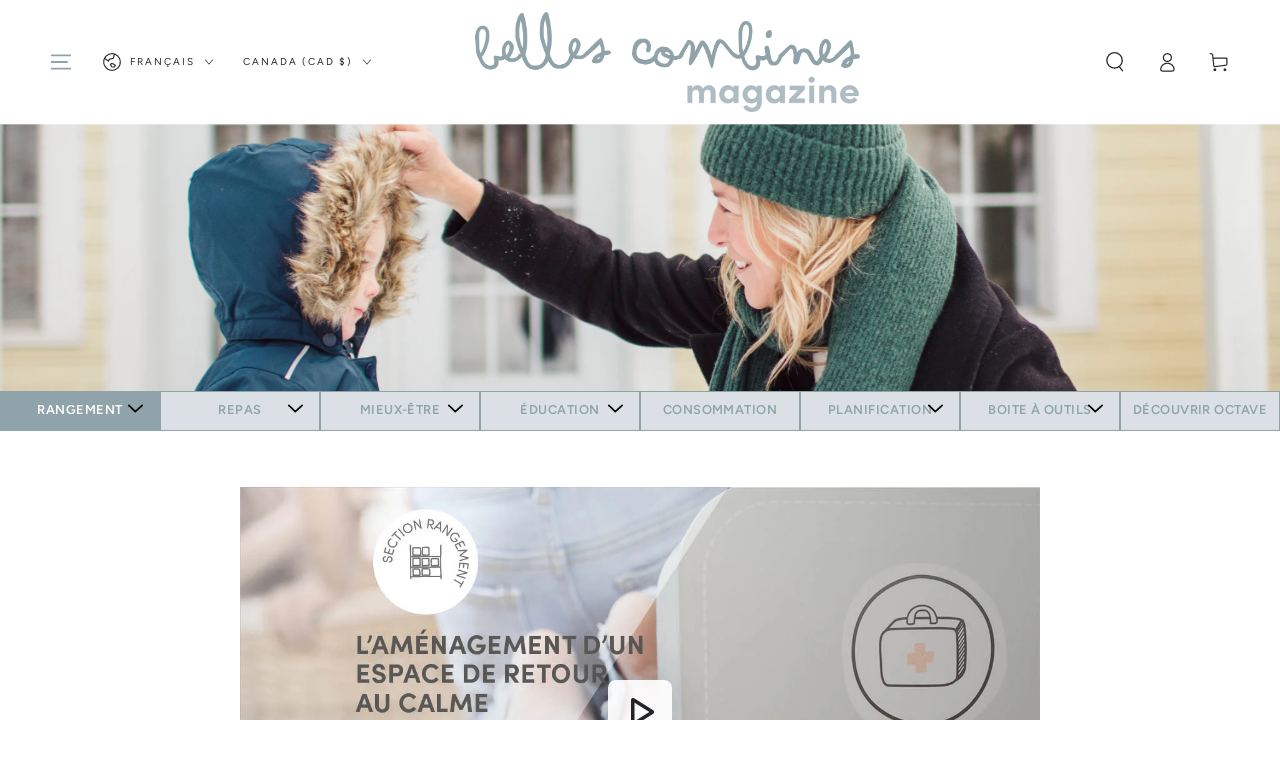

--- FILE ---
content_type: text/css
request_url: https://lesbellescombines.com/cdn/shop/t/88/assets/section-video.css?v=81828624165378730461760628099
body_size: -505
content:
.video-section__media {
  --ratio-percent: 56.25%;
  position: relative;
  padding-bottom: var(--ratio-percent);
}

.video-section__media.deferred-media {
  overflow: visible;
}

.video-section__poster.deferred-media__poster:focus {
  outline-offset: 0.3rem;
}

.video-section__media iframe,
.video-section__media video{
  background-color: rgba(var(--color-foreground), 0.06);
  border: 0;
}

.video-section__poster,
.video-section__media iframe,
.video-section__media video {
  position: absolute;
  width: 100%;
  height: 100%;
}

.video-section__media.deferred-media[loading] .deferred-media__poster-button {
  visibility: hidden;
}

.video-section__media.deferred-media[loaded] > .deferred-media__poster {
  display: none;
}

.video-section__media.media-fit-cover video {
  object-fit: cover;
}


--- FILE ---
content_type: image/svg+xml
request_url: https://cdn.shopify.com/s/files/1/0251/4331/2483/files/logo_octave_seul.svg?v=1681826010
body_size: 373
content:
<?xml version="1.0" encoding="utf-8"?>
<!-- Generator: Adobe Illustrator 27.4.1, SVG Export Plug-In . SVG Version: 6.00 Build 0)  -->
<svg version="1.1" id="Calque_1" xmlns="http://www.w3.org/2000/svg" xmlns:xlink="http://www.w3.org/1999/xlink" x="0px" y="0px"
	 viewBox="0 0 25 25" style="enable-background:new 0 0 25 25;" xml:space="preserve">
<style type="text/css">
	.st0{fill:#F0D6C4;}
	.st1{fill:#E0E8E8;}
	.st2{fill:#D6CCBD;}
	.st3{fill:#D1A687;}
	.st4{fill:#94ABA8;}
</style>
<g>
	<path class="st0" d="M16.6,4c-1.6,0-3.1,0.6-4.2,1.6c1.7,1.2,2.8,3.1,2.8,5.4c0,1.8-0.7,3.4-1.9,4.6c0.9,0.6,2.1,0.9,3.3,0.9
		c3.4,0,6.2-2.8,6.2-6.2C22.9,6.8,20.1,4,16.6,4"/>
	<path class="st1" d="M8.8,4.5c-3.6,0-6.5,2.9-6.5,6.5c0,3.6,2.9,6.5,6.5,6.5c1.8,0,3.4-0.7,4.6-1.9c-1.8-1.1-3-3.1-3-5.3
		c0-1.8,0.8-3.5,2-4.6C11.4,5,10.1,4.5,8.8,4.5"/>
	<path class="st2" d="M12.4,5.7c-1.3,1.1-2,2.8-2,4.6c0,2.3,1.2,4.2,3,5.3c1.2-1.2,1.9-2.8,1.9-4.6C15.3,8.8,14.1,6.8,12.4,5.7"/>
	<path class="st3" d="M17.2,14.8c1.1-1,1.9-2.1,2.5-3.3c0.3-0.6,0.5-1.2,0.7-1.7c0.2-0.6,0.3-1.1,0.3-1.7c0-0.5-0.3-0.9-0.8-0.9
		c-0.5,0-0.9,0.3-0.9,0.8c0,0.4-0.1,0.8-0.2,1.3c-0.2,0.7-0.5,1.5-1,2.2c-0.4,0.7-1,1.4-1.7,2.1c-0.4,0.3-0.4,0.9,0,1.3
		C16.3,15.1,16.9,15.2,17.2,14.8z"/>
	<path class="st3" d="M20.7,8c0-2.2-0.9-4.1-2.3-5.5C17,1.1,15,0.2,12.8,0.2c-0.5,0-0.9,0.4-0.9,0.9c0,0.5,0.4,0.9,0.9,0.9
		c0.8,0,1.6,0.2,2.4,0.5c1.1,0.5,2,1.2,2.7,2.2c0.7,1,1,2.1,1,3.4c0,0.5,0.4,0.9,0.9,0.9C20.3,8.9,20.7,8.5,20.7,8z"/>
	<path class="st4" d="M12.9,0.2c-2.2,0-4.1,0.9-5.6,2.3C5.9,3.9,5,5.9,5,8c0,0.5,0.4,0.9,0.9,0.9c0.5,0,0.9-0.4,0.9-0.9
		c0-0.8,0.2-1.6,0.5-2.4c0.5-1.1,1.2-2,2.2-2.7c1-0.7,2.1-1,3.4-1c0.5,0,0.9-0.4,0.9-0.9C13.7,0.6,13.3,0.2,12.9,0.2"/>
	<path class="st4" d="M5,8c0,1,0.2,1.9,0.7,2.9c0.6,1.5,1.6,2.9,2.9,4.2c1.2,1.3,2.7,2.4,4.3,3.2c0.4,0.2,1,0,1.2-0.4
		c0.2-0.4,0-1-0.4-1.2c-0.9-0.5-1.8-1.1-2.7-1.8c-1.2-1-2.3-2.3-3.1-3.5c-0.4-0.6-0.7-1.2-0.9-1.8C6.9,9.1,6.8,8.5,6.8,8
		c0-0.5-0.4-0.9-0.9-0.9C5.4,7.1,5,7.5,5,8z"/>
	<path class="st4" d="M0,12.6c0,1,0.2,2,0.6,3c0.6,1.4,1.6,2.5,2.8,3.3c1.2,0.8,2.7,1.3,4.3,1.3c0.7,0,1.3-0.1,1.9-0.2
		c0.5-0.1,0.8-0.6,0.6-1.1c-0.1-0.5-0.6-0.8-1.1-0.6c-0.5,0.1-0.9,0.2-1.4,0.2c-0.8,0-1.6-0.2-2.3-0.5c-1.1-0.4-2-1.2-2.6-2.1
		c-0.6-0.9-1-2-1-3.2c0-0.5-0.4-0.9-0.9-0.9S0,12.1,0,12.6z"/>
	<path class="st3" d="M17.3,19.4c2,0,3.8-0.7,5.2-1.9c1.4-1.2,2.2-2.9,2.5-4.9c0.1-0.5-0.3-0.9-0.8-1c-0.5-0.1-0.9,0.3-1,0.8
		c-0.2,1.6-0.9,2.9-1.9,3.8c-1,0.9-2.4,1.4-4,1.4c-0.5,0-0.9,0.4-0.9,0.9S16.8,19.4,17.3,19.4"/>
	<path class="st3" d="M23.6,22c-0.4,0.3-0.9,0.6-1.5,0.8C21.4,23,20.8,23,20.1,23c-1.1,0-2.3-0.3-3.3-0.7c-0.5-0.2-0.9-0.5-1.3-0.9
		c-0.4-0.3-0.7-0.7-0.9-1.2c-0.2-0.4-0.8-0.6-1.2-0.4c-0.4,0.2-0.6,0.8-0.4,1.2c0.3,0.6,0.8,1.2,1.3,1.6c0.8,0.7,1.7,1.2,2.7,1.6
		c1,0.3,2,0.5,3.1,0.5c0.8,0,1.6-0.1,2.4-0.3c0.8-0.2,1.5-0.6,2.1-1.1c0.4-0.3,0.5-0.9,0.2-1.3C24.5,21.8,24,21.7,23.6,22z"/>
	<path class="st4" d="M0.5,23.4c0.6,0.5,1.4,0.8,2.1,1.1c0.8,0.2,1.6,0.3,2.4,0.3c1.4,0,2.8-0.3,4-0.9c0.6-0.3,1.2-0.7,1.7-1.2
		c0.5-0.5,1-1,1.3-1.6c0.2-0.4,0.1-1-0.4-1.2c-0.4-0.2-1-0.1-1.2,0.4c-0.2,0.4-0.5,0.8-0.9,1.2c-0.6,0.5-1.3,0.9-2.1,1.2
		C6.7,22.9,5.8,23,5,23c-0.7,0-1.3-0.1-1.9-0.3C2.5,22.6,2,22.3,1.6,22c-0.4-0.3-0.9-0.2-1.3,0.2C0,22.6,0.1,23.1,0.5,23.4z"/>
	<path class="st3" d="M12.7,18.3c1.4,0.7,2.9,1.1,4.5,1.1c0.5,0,0.9-0.4,0.9-0.9c0-0.5-0.4-0.9-0.9-0.9c-1.2,0-2.5-0.3-3.7-1
		c-0.4-0.2-1,0-1.2,0.4C12,17.5,12.2,18.1,12.7,18.3z"/>
</g>
</svg>


--- FILE ---
content_type: application/javascript
request_url: https://lesbellescombines.com/apps/sap/1767437294/api/2/mVsbGVzY29tYmluZXMubXlzaG9waWZ5LmNvbQ==bGVzY.js
body_size: 46486
content:
window.tdfEventHub.TriggerEventOnce('data_app2',{"offers":{"1":{"100714":{"id":100714,"trigger":{"segment_ids":[6113]},"product_groups":[{"type_id":3,"ids":[4167626555491,4167623868515,4167624392803,4509883760739,4516054663267,4167627309155,4789044314211,4167626588259,4683406966883,6686038655075,4167626457187,4670371889251,6686037639267,6687210668131,4572220883043,4737119387747,4167624425571,6687219581027,4167624294499,6686732779619,4167627735139,6686039244899,4659906609251,4167624261731,4167624327267,4512479346787,6687219122275,6687228264547,4167624720483,6659563749475,4167627276387,6687228133475,6687222268003,6686727503971,6704968958051,6687228526691,6686732550243,4167626489955,6686730092643,6687222759523,6687228723299,6687227871331,4167623966819,6687227609187,6659572432995,4167628095587,6686733238371,6659571515491,4167623901283,6686725374051,6659557130339,6687221383267,6683593277539,6686738481251,4167624458339,6659567321187,6686728224867,6686730616931,4167626096739,4167624065123,6683598815331,6687221776483,6659566600291,6753490829411,4167624851555,6686036951139,6686736613475,4167624753251,6686737662051,6686738022499,6686738186339,4705744388195,8298607903025,6686738710627,4561869897827,4635579678819,6659568402531,8104072085809,6687218401379,4167627702371,4167624589411,6839913054307,6686737072227,6686041243747,4167624130659,6686728978531,4490446667875,6687222464611,4167625080931,6687215779939,4167627014243,6683601076323,6687229804643,4591540404323,6687226789987,6686731305059,6686036263011,6686033870947,6686041440355,6687213453411,4167624196195,6687212896355,4167627538531,6686735499363,8334325252401,4725303607395,6683594326115,6659567812707,6659556278371,6686734254179,6686733762659,4551243956323,6659568795747,6686040162403,6686009196643,4167626621027,6683598454883,8103997866289,6686730420323,8306850332977,4167627604067,4635585773667,8103962083633,6687215485027,8298456744241,6686732157027,4167626686563,6687210471523,6687219023971,6687221219427,4705691861091,6683601829987,6839911907427,6753487487075,4544755302499,6687213125731,6687228657763,4750044856419,8299621908785,6686724948067,6683599962211,8343754342705,6839911252067,4167623999587,8339782238513,4770634399843,8124776546609,6687213977699,6687213060195,4506432110691,6686042161251,4167627047011,6687216205923,6687215026275,4167626719331,4167624523875,4167625048163,8334329119025,6686724128867,6839914823779,6686727700579,6545861804131,6683598258275,4167627472995,4591547154531,6773791096931,8540778791217,4544731775075,4508787310691,4516004724835,4167624491107,6683601502307,8424043675953,8333049725233,6683602223203,7975931773233,6839912398947,6687220269155,8238134722865,8339787186481,4167627636835,4591531688035,6687218565219,8424053571889,6687213584483,6687218794595,4544754876515,8207601729841,6839913250915,6683602747491,8545635270961,6686724653155,8460797378865,8260597842225,8460801245489,8653905461553,8563721011505,8545644413233,8207594029361,6687220629603,8257891172657,8257868267825,6687225675875,8779809620273,8459457790257,6839915151459,8653855326513,8424025063729,8317347299633,6687211192419,9205085077809,8217087672625,6687226560611,8540750151985,8459442127153,9246644699441,8318203658545,6687229444195,8459447632177,6683597144163,10179216736561,8381882401073,4683403362403,9120456769841,8982138552625,8424047542577,9355506843953,8318206640433,9120460341553,8626593399089,8982077669681,10164062060849,8380586131761,9689482166577,8653896024369,8779794121009,6839913545827,10141575446833,6839914627171,9205082095921,8982180004145,8540820767025,10039380410673,9568401129777,10179211788593,8626562498865,9747882705201,4789009186915,8545639891249,10229297054001,10182071320881,9422354055473,10141454205233,10141619257649,9784585060657,8459460149553,10013622141233,9965447708977,10188991365425,10229286732081,10229263958321,9823896961329,9732156096817]}],"message":"Gratuité Magazine","discount":{"type_id":1,"value":100}},"121345":{"id":121345,"trigger":{},"product_groups":[{"type_id":2,"ids":[6710172450915]}],"message":"En cadeau, petites notes à l'achat d'un ensemble magnéto Petites Missions","discount":{"type_id":4,"value":"4722989138019"}},"121346":{"id":121346,"trigger":{},"product_groups":[{"type_id":2,"ids":[4723845824611,6710172778595]}],"message":"En cadeau, petites notes à l'achat d'un ensemble magnéto Petites Missions","discount":{"type_id":4,"value":"4722985468003"}},"121347":{"id":121347,"trigger":{},"product_groups":[{"type_id":2,"ids":[6710172942435]}],"message":"En cadeau, petites notes à l'achat d'un ensemble magnéto Petites Missions","discount":{"type_id":4,"value":"4722987663459"}},"121348":{"id":121348,"trigger":{},"product_groups":[{"type_id":2,"ids":[4723850838115,6710173302883]}],"message":"En cadeau, petites notes à l'achat d'un ensemble magnéto Petites Missions","discount":{"type_id":4,"value":"4722993660003"}},"52169":{"id":52169,"trigger":{"segment_ids":[3168]},"product_groups":[{"type_id":3,"ids":[4167626817635,4167623475299,4722727452771,4167623409763,4745389441123,4722997198947,4723016728675,4167626784867,4722591334499,4722893193315,4167626752099,4723023675491,6734421033059,4722745245795,6571222433891,4684007899235,4520625963107,8099458777393,4723080233059,6710174089315,4757294153827,4494529069155,9454185087281,4740532732003,4740541644899,4734499324003,6686060052579,6686056775779,4722989138019,6775271784547,6710174351459,6729320661091,4722985468003,4167628161123,8293509300529,8104586117425,8124798206257,4740539613283,6771811713123,8292859543857,4722993660003,4520627601507,8124547301681,9454204748081,4722987663459,4740537516131,9444465639729,6686048321635,6686056284259,8292716511537,6686057037923,10345406628145,8266434150705,8124588753201,6710173728867,6686057594979,8701703749937,6710174548067,8293501731121,6535358709859,6729175367779,8293488951601,8292878811441,8293544689969,6537275605091,9444443816241,6710173499491,4733886267491,8293396775217,8549377016113,10382214955313,8396047548721,8293559468337,8290950250801,8180147454257,4741252055139,4717796917347,4494848786531,4733887709283,8293535318321,8246471065905,6630255755363,9473928429873,9444540383537,8293662720305,9444455481649,8567659823409,8293673828657,6537275998307,6537275506787,6537275310179,4684007768163,10450985943345,9792824312113,9444461117745,8293655249201,4741251661923,8293639127345,8293625856305,8107448762673,8626641764657,6708422279267,9792597688625,9444453155121,6781362733155,6540534218851,4741250547811,4627368673379,10387041714481,10345405088049,10063384543537,10063308063025,10063301869873,10056562966833,9986881519921,9964190073137,9964185747761,9792608796977,9653880914225,8887337189681,8701688611121,8099002941745,8001219526961,6550584754275,4627368181859]}],"message":"Rabais Magazine","discount":{"type_id":1,"value":10},"label":"Rabais Mag {price}"},"52617":{"id":52617,"trigger":{"segment_ids":[3497]},"product_groups":[{"type_id":3,"ids":[4167626817635,4167623475299,4722727452771,4167623409763,4745389441123,4722997198947,4723016728675,4167626784867,4722591334499,4722893193315,4167626752099,4723023675491,6734421033059,4722745245795,6571222433891,4684007899235,4520625963107,8099458777393,4723080233059,6710174089315,4757294153827,4494529069155,9454185087281,4740532732003,4740541644899,4734499324003,6686060052579,6686056775779,4722989138019,6775271784547,6710174351459,6729320661091,4722985468003,4167628161123,8293509300529,8104586117425,8124798206257,4740539613283,6771811713123,8292859543857,4722993660003,4520627601507,8124547301681,9454204748081,4722987663459,4740537516131,9444465639729,6686048321635,6686056284259,8292716511537,6686057037923,10345406628145,8266434150705,8124588753201,6710173728867,6686057594979,8701703749937,6710174548067,8293501731121,6535358709859,6729175367779,8293488951601,8292878811441,8293544689969,6537275605091,9444443816241,6710173499491,4733886267491,8293396775217,8549377016113,10382214955313,8396047548721,8293559468337,8290950250801,8180147454257,4741252055139,4717796917347,4494848786531,4733887709283,8293535318321,8246471065905,6630255755363,9473928429873,9444540383537,8293662720305,9444455481649,8567659823409,8293673828657,6537275998307,6537275506787,6537275310179,4684007768163,10450985943345,9792824312113,9444461117745,8293655249201,4741251661923,8293639127345,8293625856305,8107448762673,8626641764657,6708422279267,9792597688625,9444453155121,6781362733155,6540534218851,4741250547811,4627368673379,10387041714481,10345405088049,10063384543537,10063308063025,10063301869873,10056562966833,9986881519921,9964190073137,9964185747761,9792608796977,9653880914225,8887337189681,8701688611121,8099002941745,8001219526961,6550584754275,4627368181859]}],"message":"Rabais Magazine +","discount":{"type_id":1,"value":15},"label":"Rabais Mag+ {price}"},"53167":{"id":53167,"trigger":{"segment_ids":[3529]},"product_groups":[{"type_id":2,"ids":[6729175367779]}],"message":"50% de rabais avec l'abonnement Chef de famille Essentiel, Pro ou Pro+","discount":{"type_id":1,"value":50}},"68657":{"id":68657,"trigger":{"segment_ids":[5945]},"product_groups":[{"type_id":3,"ids":[4167626555491,4167623868515,4167624392803,4509883760739,4516054663267,4167627309155,4789044314211,4167626588259,4683406966883,6686038655075,4167626457187,4670371889251,6686037639267,6687210668131,4572220883043,4737119387747,4167624425571,6687219581027,4167624294499,6686732779619,4167627735139,6686039244899,4659906609251,4167624261731,4167624327267,4512479346787,6687219122275,6687228264547,4167624720483,6659563749475,4167627276387,6687228133475,6687222268003,6686727503971,6704968958051,6687228526691,6686732550243,4167626489955,6686730092643,6687222759523,6687228723299,6687227871331,4167623966819,6687227609187,6659572432995,4167628095587,6686733238371,6659571515491,4167623901283,6686725374051,6659557130339,6687221383267,6683593277539,6686738481251,4167624458339,6659567321187,6686728224867,6686730616931,4167626096739,4167624065123,6683598815331,6687221776483,6659566600291,6753490829411,4167624851555,6686036951139,6686736613475,4167624753251,6686737662051,6686738022499,6686738186339,4705744388195,8298607903025,6686738710627,4561869897827,4635579678819,6659568402531,8104072085809,6687218401379,4167627702371,4167624589411,6839913054307,6686737072227,6686041243747,4167624130659,6686728978531,4490446667875,6687222464611,4167625080931,6687215779939,4167627014243,6683601076323,6687229804643,4591540404323,6687226789987,6686731305059,6686036263011,6686033870947,6686041440355,6687213453411,4167624196195,6687212896355,4167627538531,6686735499363,8334325252401,4725303607395,6683594326115,6659567812707,6659556278371,6686734254179,6686733762659,4551243956323,6659568795747,6686040162403,6686009196643,4167626621027,6683598454883,8103997866289,6686730420323,8306850332977,4167627604067,4635585773667,8103962083633,6687215485027,8298456744241,6686732157027,4167626686563,6687210471523,6687219023971,6687221219427,4705691861091,6683601829987,6839911907427,6753487487075,4544755302499,6687213125731,6687228657763,4750044856419,8299621908785,6686724948067,6683599962211,8343754342705,6839911252067,4167623999587,8339782238513,4770634399843,8124776546609,6687213977699,6687213060195,4506432110691,6686042161251,4167627047011,6687216205923,6687215026275,4167626719331,4167624523875,4167625048163,8334329119025,6686724128867,6839914823779,6686727700579,6545861804131,6683598258275,4167627472995,4591547154531,8540778791217,4544731775075,4508787310691,4516004724835,4167624491107,6683601502307,8424043675953,8333049725233,6683602223203,7975931773233,6839912398947,6687220269155,8238134722865,8339787186481,4167627636835,4591531688035,6687218565219,8424053571889,6687213584483,6687218794595,4544754876515,8207601729841,6839913250915,6683602747491,8545635270961,6686724653155,8460797378865,8260597842225,8460801245489,8653905461553,8563721011505,8545644413233,8207594029361,6687220629603,8257891172657,8257868267825,6687225675875,8779809620273,8459457790257,6839915151459,8653855326513,8424025063729,8317347299633,6687211192419,9205085077809,8217087672625,6687226560611,8540750151985,8459442127153,9246644699441,8318203658545,6687229444195,8459447632177,6683597144163,10179216736561,8381882401073,4683403362403,9120456769841,8982138552625,8424047542577,9355506843953,8318206640433,9120460341553,8626593399089,8982077669681,10164062060849,8380586131761,9689482166577,8653896024369,8779794121009,6839913545827,10141575446833,6839914627171,9205082095921,8982180004145,8540820767025,10039380410673,9568401129777,10179211788593,8626562498865,9747882705201,4789009186915,8545639891249,10229297054001,10182071320881,9422354055473,10141454205233,10141619257649,9784585060657,8459460149553,10013622141233,9965447708977,10188991365425,10229286732081,10229263958321,9823896961329,9732156096817]}],"message":"","discount":{"type_id":1,"value":100}},"83722":{"id":83722,"trigger":{"segment_ids":[5001]},"product_groups":[{"type_id":3,"ids":[4167626817635,4167623475299,4722727452771,4167623409763,4723841826915,4722997198947,4723016728675,4167626784867,4722591334499,4723845824611,4722893193315,4167626752099,4723023675491,4167624360035,6734421033059,4722745245795,6571222433891,4723850838115,4684007899235,4520625963107,8099458777393,4723080233059,6710174089315,4757294153827,6710171762787,4494529069155,6710172450915,9454185087281,6710172942435,6773791096931,4734499324003,6686060052579,6686056775779,4722989138019,6775271784547,6710174351459,6729320661091,4722985468003,4167628161123,8293509300529,8104586117425,8124798206257,8292859543857,4722993660003,4520627601507,8124547301681,9454204748081,4722987663459,6686048321635,6686056284259,6710171140195,8292716511537,6686057037923,10345406628145,8266434150705,8124588753201,6710173728867,6710172778595,6686057594979,8701703749937,6710174548067,8293501731121,6710173302883,8293488951601,8292878811441,8293544689969,9444443816241,6710173499491,4733886267491,8293396775217,8549377016113,10382214955313,8396047548721,8293559468337,8290950250801,8180147454257,4717796917347,4733887709283,8293535318321,8246471065905,6630255755363,9444540383537,8293662720305,8780406817073,8780295209265,8780064948529,8567659823409,8293673828657,4684007768163,10450985943345,9792824312113,9444461117745,8293655249201,8781418987825,8780653920561,8780274762033,8293639127345,8293625856305,8780857835825,8780273910065,8780250317105,8776206188849,8776199700785,8780074385713,8779969331505,8626641764657,6708422279267,9792597688625,9444453155121,8838079480113,8781612253489,8776518172977,8776199242033,6781362733155,6540534218851,4627368673379,10387041714481,10345405088049,10063384543537,10063308063025,10063301869873,10056562966833,9986881519921,9964190073137,9964185747761,9792608796977,9195967054129,8953450955057,8887337189681,8781642400049,8781637746993,8781511164209,8781431177521,8780939526449,8780287279409,8780287148337,8780285641009,8780247761201,8780080644401,8780078416177,8776518828337,8776517484849,8776516993329,8776199438641,8701688611121,8001219526961,6581627224163,6550584754275,4627368181859]}],"message":"Prix en gros","discount":{"type_id":1,"value":62.5},"label":"En gros {price}"},"88440":{"id":88440,"trigger":{},"product_groups":[{"type_id":2,"ids":[8567659823409]}],"message":"Cadeau Inclus","discount":{"type_id":4,"value":"4167624065123,8318203658545"},"label":"Cadeau Inclus"},"88444":{"id":88444,"trigger":{},"product_groups":[{"type_id":2,"ids":[8626641764657]}],"message":"Cadeau Inclus","discount":{"type_id":4,"value":"4167624327267,8334325252401,4167627276387,4167626555491"},"label":"Cadeau Inclus"}},"2":{"28345":{"id":28345,"trigger":{"product_groups":[{"type_id":2,"ids":[6682172850275]}]},"message":"Obtenez 10% de rabais sur votre chandail lorsque vous l'achetez avec votre abonnement","is_replace":false,"display_id":0,"discount":{"type_id":1,"value":10},"product_groups":[{"type_id":2,"ids":[6771811713123]}]},"28346":{"id":28346,"trigger":{"product_groups":[{"type_id":2,"ids":[6682175832163]}]},"message":"Obtenez 10% de rabais sur votre chandail lorsque vous l'achetez avec votre abonnement","is_replace":false,"display_id":0,"discount":{"type_id":1,"value":10},"product_groups":[{"type_id":2,"ids":[6771811713123]}]},"45607":{"id":45607,"trigger":{"product_groups":[{"type_id":2,"ids":[6710172450915,4724032241763]}]},"message":"Petites notes gratuites avec magnétos","is_replace":false,"display_id":0,"discount":{"type_id":1,"value":100},"product_groups":[{"type_id":2,"ids":[4722989138019]}]},"45608":{"id":45608,"trigger":{"product_groups":[{"type_id":2,"ids":[6710172778595,4723845824611]}]},"message":"Petites notes gratuites avec magnétos","is_replace":false,"display_id":0,"discount":{"type_id":1,"value":100},"product_groups":[{"type_id":2,"ids":[4722985468003]}]},"45609":{"id":45609,"trigger":{"product_groups":[{"type_id":2,"ids":[6710172942435,8293655249201]}]},"message":"Petites notes gratuites avec magnétos","is_replace":false,"display_id":0,"discount":{"type_id":0,"value":null},"product_groups":[{"type_id":2,"ids":[8293655249201,4722987663459]}]},"45610":{"id":45610,"trigger":{"product_groups":[{"type_id":2,"ids":[6710173302883,4723850838115,8293662720305]}]},"message":"Petites notes gratuites avec magnétos","is_replace":false,"display_id":0,"discount":{"type_id":1,"value":100},"product_groups":[{"type_id":2,"ids":[4722993660003,8293662720305]}]}},"7":{"34655":{"id":34655,"trigger":{"segment_ids":[4999,5001]},"apply_num":1,"display_id":1,"message":"Achetez plus et aillez de meilleur marges!","mtv_message":"{quantity} de plus et votre panier est éligible pour une rabais de {discount}","more_products":false,"product_groups":[{"type_id":2,"ids":[8567659823409,8626641764657]}],"discount":{"type_id":5,"value":{"levels":[{"discount":{"is_premium":false,"type_id":1,"value":20},"quantity":2},{"discount":{"is_premium":false,"type_id":1,"value":30},"quantity":9},{"discount":{"is_premium":false,"type_id":1,"value":40},"quantity":18}]}}}}},"settings":{"10":{},"11":{"c_cs":".tdf_gift_title { white-space: normal; } .tdf_rec { display: none; } @media screen and (min-width: 768px) { .tdf_motivator_container { font-size: 14px !important; } } .tdf_label { left: auto !important; }"},"2":{"coa":1},"3":{"coa":1},"4":{"use_default":2},"6":{"extra_scopes":"write_price_rules,read_discounts,write_discounts,read_markets,unauthenticated_read_product_listings,write_customers,read_inventory,read_locations","d_mode":2,"sale_place_id":1,"discount_widget":true,"ribbon_place_id":3,"coa":0,"enable_gift_popup":true},"7":{"js":"data.settings[2].up_strict_no = 1;\ndata.settings[6].up_strict_no = 1;\nvar xa = function() {\njQuery('form .tdf-cart-item-p-p').each(function() { if (jQuery(this).height() \u003c 1) { jQuery(this).removeClass('tdf-cart-item-p-p'); } }); jQuery('form .tdf-cart-item-lp-p').each(function() { if (jQuery(this).height() \u003c 1) { jQuery(this).removeClass('tdf-cart-item-lp-p'); } });\n}\njQuery('#cart-icon-bubble').on('click', function() {\nsetTimeout(function(){\nxa();\njQuery(document).trigger('cart:rerendered')\n},900);\n});\nxa();\nnfec.event_hub.ListenTo('cart_updated', function () {\nsetTimeout(function () {\nxa();\n}, 200);\n});\nsl9.label.main.addLabel = function() {\nvar typeOther = sl9.struct.consta.SettingTypeOther;\nvar placeID = sl9.main.GetData('settings', typeOther, 'ribbon_place_id');\nvar minImgH = sl9.main.GetData('settings', typeOther, 'label_min_img_h') || 80;\nvar selector = sl9.main.GetData('settings', typeOther, 'label_sel') || 'img,._custom_theme_img,.grid-product__image-mask,.snize-item,.snize-overhidden,picture';\nvar placeCla = '',\nhorizon = 'left';\nswitch (placeID) {\ncase 2:\ncase 3:\ncase 4:\ncase 5:\nplaceCla = 'tdf_label_v tdf_label_v' + placeID;\nbreak;\ncase 1:\nplaceCla = 'tdf_ribbon tdf_ribbon_right';\nhorizon = 'right';\nbreak;\ndefault:\nplaceCla = 'tdf_ribbon';\nbreak;\n}\nvar genStyle = function ($img) {\nvar h = $img.innerHeight(),\nw = $img.innerWidth(),\ns = h \u003e w ? w : h;\nif (s \u003e 700 || s \u003c 120) {\nvar $p = $img.parent();\nh = $p.innerHeight(), w = $p.innerWidth(),\ns = h \u003e w ? w : h;\n}\nif (s \u003e 400) {\ns = 400;\n}\nif (s \u003c 200) {\ns = 200;\n}\nvar r = s / 200,\nds = parseInt(75 * r),\nst = parseInt(19 * r),\nsl = parseInt(-21 * r),\nsw = parseInt(100 * r),\nslineh = parseInt(20 * r),\nsfonts = parseInt(10 * r);\nvar stl = 'width:' + sw + 'px;top:' + st + 'px;' + horizon + ':' + sl + 'px;line-height:' + slineh + 'px;font-size:' + sfonts + 'px';\nreturn {\ndiv: 'style=\"width:' + ds + 'px;height:' + ds + 'px\"',\nspan: 'style=\"' + stl + '\"',\nstl: stl\n};\n};\njQuery('.tdf_label').remove();\njQuery('body').find('a[href*=\"/products/\"],.fakea[href*=\"/products/\"]').each(function () {\nvar $a = jQuery(this),\naction = $a.closest('form').attr('action');\nif (action \u0026\u0026 (action.indexOf('/cart') != -1 || action.indexOf('/checkout') != -1)) {\nreturn;\n}\nvar href = $a.attr('href');\nif (href.indexOf('.shopify.com') != -1) {\nreturn;\n}\nif ($a.closest('.slideshow').length) {\nreturn;\n}\nvar handle = sl9.nfec.platform.current.product.GetHandleFromHref(href);\nvar product = sl9.nfec.manager.product.FindByHandle(handle);\nif (!product) {\nreturn;\n}\nvar vid = parseInt($a.data('vid'));\nvar message = sl9.label.main.Data[product.id];\nvar variant = product.variants[0];\nif (vid) {\nvariant = product.getVariantByID(vid);\n}\nif (!message) {\nvar discountable = sl9.nfec.manager.discountable.Get(product.id, vid);\nif (!discountable) {\nreturn;\n}\n\nmessage = sl9.common.tpl.Render(sl9.label.discountablehtm, {\nproduct: product,\nvariant: variant,\ndiscountable: discountable,\n});\n}\nvar price = sl9.nfec.util.tpl.ToCurrency(variant.display_price());\nmessage = message.replace('{price}', price);\nvar $img = $a.find(selector);\nif ($a.hasClass('collectionBlock-image__link')) {\n$img = $a;\n}\nvar isFake;\nif (!$img.length) {\nif ($a.hasClass('tdf_img_parent')) {\n$img = $a.find('.tdf_img_fake');\nisFake = true;\n} else {\nvar $p = $a.closest('.ais-infinite-hits--item');\nif (!$p.length) {\n$p = $a.parent();\n$img = $p.find('img');\n} else {\n$img = $p.find('.ais-hit--picture');\n}\nif (!$img.length) {\nreturn;\n}\n\n}\n}\nvar $maxImg, maxH = 0;\n$img.each(function () {\nvar $els = jQuery(this);\nvar h = $els.innerHeight();\nif ($els.css('opacity') === '0' || $els.parent().css('opacity') === '0') {\nreturn;\n}\nif (h \u003e maxH) {\n$maxImg = $els;\nmaxH = h;\n}\n});\nif (!isFake \u0026\u0026 maxH \u003c minImgH) {\nreturn\n}\nvar $parent = $maxImg.hasClass('tdf_vertical_img') ? $maxImg : $maxImg.parent();\n\nif (!isFake) {\nif ($parent.innerHeight() \u003c 0.9 * maxH) {\n$parent = $parent.parent();\nif ($parent.innerHeight() \u003c 0.9 * maxH) {\nreturn;\n}\nif ($parent.innerHeight() \u003e 1.4 * maxH) {\nreturn;\n}\n}\n}\n\nvar papo = $parent.css('position');\nif (!papo || papo == 'static') {\n$parent.css('position', 'relative');\n}\nvar style = {};\nif (placeID \u003c 2) {\nstyle = genStyle($maxImg);\n}\n\n$parent.prepend(sl9.common.tpl.Render(sl9.label.tplhtm, {\nmessage: message,\ndiv_style: style.div,\nspan_style: style.span,\nplace_class: placeCla\n}));\nif (placeID \u003c 2) {\n$parent.find('.tdf_ribbon .tdf_money').attr('style', style.stl);\n}\n});\n};\nvar scod = nfec.store._cookie.Get('discount_code');\nif (scod) {\n} else {\nvar cgg = nfec.manager.coupon.Get;\nnfec.manager.coupon.Get = function() {\nvar x = cgg();\nif (!x) {x = ' '}\nreturn x;\n}\n}\nnfec.manager.cart.Set = function(cart) {\ncart.getTotalPrice = function(notGiftCard) {\nvar p = 0;\nfor (var x = 0, l = this.items.length; x \u003c l; x++) {\nif (notGiftCard \u0026\u0026 this.items[x].gift_card) {\ncontinue\n}\np += this.items[x].price * this.items[x].quantity;\n}\nif (notGiftCard) {\nfor (var x = 0, l = this.gifts.length; x \u003c l; x++) {\nif (this.gifts[x].gift_card) {\ncontinue\n}\np += this.gifts[x].price * this.gifts[x].quantity;\n}\n}\nif (notGiftCard) {\np = p * 0.81;\n}\nreturn p;\n}\nnfec.manager.cart.Current = cart;\nnfec.store.control.Set('cart', cart.toState(), 86400, true);\nif (!nfec.manager.cart.CartAtStart) {\nnfec.manager.cart.CartAtStart = cart.toState();\n}\nnfec.manager.cart.Total = cart.getTotalPrice();\nnfec.manager.cart.GiftPrices = cart.getGiftPrices();\nnfec.manager.setting.CheckDMode(cart);\n};\ndata.settings[6].market_on = 1;\n","id":14942,"pub_domain":"lesbellescombines.com","key":"fa7a61497a79fdededfdb654652d005b","currency":"CAD","currency_format":"$ {{amount}}","timezone_offset":-5},"8":{"add":"Ajouter au panier |  Add to cart","add_all":"Ajouter le produit sélectionné au panier | Add selected to cart","added":"ajouté | added ","added_successfully":"Ajouté avec succès | Added successfully","apply":"Appliquer | Apply","buy_quantity":"Achetez {quantity} | Buy {quantity}","cart":"Panier | Cart","cart_discount":"réduction du panier | cart discount","cart_discount_code":"Code de réduction | Discount code","cart_rec":"Recommandation | Cart recommendation","cart_total":"Total du panier |  Cart total","checkout":"Panier d'achat |  Cart","continue_checkout":"Poursuivre le paiement | Continue to checkout","continue_shopping":"Poursuivre les achats | Continue shopping","copied":"Copié | Copied","copy":"Copier | Copy","discount":"rabais | discount","discount_cal_at_checkout":"Réductions calculées au moment du paiement | Discounts calculated at checkout","email_no_match_code":"Customer information does not meet the requirements for the discount code","explore":"Explorer | Explore","free_gift":"GRATUITÉ! |  FREE!","free_ship":"livraison gratuite | free shipping","includes":"inclut |  includes","input_discount_code":"Gift card or discount code","invalid_code":"Impossible de trouver une réduction valide correspondant au code saisi | Unable to find a valid discount matching the code entered","item":"item","items":"items","lo_earn":"Vous pouvez gagner des points pour chaque achat | You can earn points for every purchase","lo_have":"Vous avez {point} | You have {point}","lo_hi":"Bonjour {customer.name} | Hi {customer.name}","lo_join":"Rejoignez-nous pour gagner des récompenses dès aujourd'hui | Join us to earn rewards today","lo_point":"point","lo_points":"Veuillez sélectionner d'autres options | points","lo_redeem":"Racheter | Redeem","lo_reward_view":"Voir toutes nos récompenses \u003e\u003e | View all our rewards \u003e\u003e","lo_signin":"Se connecter | Log in","lo_signup":"S'enregistrer |  Log in","lo_welcome":"Bienvenue dans notre programme de fidélité | Welcome to our Loyalty Program","m_country":"BJ-BF-BI-CF-CD-FR-GF-PF-GA-GP-GN-HT-CI-ML-MQ-YT-MC-NC-NE-PM-SN-TG-WF,AS-AI-AG-AU-BS-BB-BZ-BM-BW-IO-VG-CM-CA-KY-CK-DM-FJ-GM-GH-GI-GD-GU-GY-JM-KI-LS-LR-MW-MH-MU-MS-NA-NU-NF-MP-PW-PG-PH-PN-SH-KN-LC-VC-WS-SC-FK-SL-SG-SB-ZA-SS-SZ-TZ-TO-TT-TC-TV-UG-GB-US-VI-ZM-ZW","m_custom":"","m_lang":"fr,en","m_lang_on":"on","more":"Plus | More","no_thank":"Non merci | No thanks","off":"De rabais | Off","product_details":"View full product details","quantity":"Quantité | Quantity","replace":"Remplacer | Replace","ribbon_price":"ribbon_price","sale":"Vente | Sale","select_for_bundle":"Ajouter au lot | Add to bundle","select_free_gift":"Ajoutez votre cadeau gratuit |  Add your free gift","select_other_option":"Please select other options","sold_out":"En rupture de stock | Sold out","total_price":"Prix total | Total price","view_cart":"Voir le panier | View cart","wholesale_discount":"Rabais | Discount","wholesale_gift":"Gratuité | Free","wholesale_quantity":"Quantité | Quantity","you_added":"Vous avez ajouté |  You added","you_replaced":"Remplacé avec succès ! | Replaced successfully!","you_save":"Sauvegarder |  Save","your_discount":"Votre promotion | Your discount","your_price":"Votre prix | Your price"},"9":{"btn_bg_c":"#9baeab","btn_txt_c":"#ffffff","discount_bg_c":"#b16532","explore_bg_c":"#212b36","explore_txt_c":"#ffffff","p_bg_c":"#ffffff","p_btn_bg_2_c":"#9baeab","p_btn_bg_3_c":"#d4d6e7","p_btn_bg_c":"#9baeab","p_btn_bg_lite_c":"#d4d6e4","p_btn_txt_2_c":"#ffffff","p_btn_txt_3_c":"#637387","p_btn_txt_c":"#ffffff","p_btn_txt_lite_c":"#637381","p_discount_bg_c":"#b16532","p_header_bg_c":"#f2f3f5","p_header_txt_bold_c":"#000000","p_header_txt_c":"#212b36","p_header_txt_lite_c":"#454f5b","p_txt_bold_c":"#000000","p_txt_c":"#212b36","p_txt_info_c":"#9baeab","p_txt_lite_c":"#454f5b","table_h_bg_c":"#c9b3a1","table_h_txt_c":"#ffffff","theme_type_id":"1","txt_bold_c":"#000000","txt_c":"#212b36","txt_info_c":"#9baeab"}},"products":{"10013622141233":{"i":10013622141233,"t":"Ma potion magique","h":"ma-potion-magique","p":"s/files/1/0251/4331/2483/files/ma-potion-magique_premiere-image.png","v":[{"i":50034702516529,"x":"Française","a":1.95}]},"10039380410673":{"i":10039380410673,"t":"Mon plan d'étude hebdomadaire","h":"mon-plan-detude-hebdomadaire","p":"s/files/1/0251/4331/2483/files/mon-plan-d-etude-hebdo_premiere-image.png","v":[{"i":50133403337009,"x":"Française","a":1.95}]},"10056562966833":{"i":10056562966833,"t":"Les Magnétos - Fêtes et occasions spéciales - PARFAIT","h":"les-magnetos-fetes-et-occasions-speciales-jauni","p":"","v":[{"i":50204755329329,"x":"Default Title","a":18.95}],"no":true},"10063301869873":{"i":10063301869873,"t":"Les Magnétos - Les étapes de ma journée - PARFAIT","h":"les-magnetos-les-etapes-de-ma-journee-parfait-copy","p":"","v":[{"i":50238801576241,"x":"Default Title","a":18.95}],"no":true},"10063308063025":{"i":10063308063025,"t":"Les Magnétos - Rendez-vous et activités - PARFAIT","h":"les-magnetos-fetes-et-occasions-speciales-parfait-copy","p":"","v":[{"i":50238809538865,"x":"Default Title","a":18.95}],"no":true},"10063384543537":{"i":10063384543537,"t":"Les Magnétos - Ma routine du matin - PARFAIT","h":"les-magnetos-les-etapes-de-ma-journee-parfait-copy-1","p":"","v":[{"i":50238931599665,"x":"Default Title","a":18.95}],"no":true},"10141454205233":{"i":10141454205233,"t":"Liste d'achats des essentiels en cuisine","h":"liste-essentiels-en-cuisine","p":"s/files/1/0251/4331/2483/files/image-3.png","v":[{"i":50560537035057,"x":"Française","a":1.5}]},"10141575446833":{"i":10141575446833,"t":"La \"bucket list\" familiale","h":"notre-bucket-list-familiale","p":"s/files/1/0251/4331/2483/files/notre-bucket-list-annuelle_premiere-image.png","v":[{"i":50560706806065,"x":"Française","a":1.5}]},"10141619257649":{"i":10141619257649,"t":"Guide simple pour débuter avec Octave","h":"guide-simple-pour-debuter-avec-octave","p":"s/files/1/0251/4331/2483/files/guide-simple-pour-debuter-avec-octave_premiere-image.png","v":[{"i":50560767197489,"x":"Française","a":1.5}]},"10164062060849":{"i":10164062060849,"t":"Guide de progression - Devenir un parent leader","h":"guide-de-progression-devenir-un-parent-leader","p":"s/files/1/0251/4331/2483/files/parent-leader-fev25_2.png","v":[{"i":50667122327857,"x":"Française","a":1.5}]},"10179211788593":{"i":10179211788593,"t":"Mes règles du numérique","h":"mes-regles-du-numerique","p":"s/files/1/0251/4331/2483/files/Artboard_1_0.5x_1.png","v":[{"i":50712096211249,"x":"Française","a":1.5}]},"10179216736561":{"i":10179216736561,"t":"To-do list du dimanche","h":"to-do-du-dimanche","p":"s/files/1/0251/4331/2483/files/todo-dimanche-mars2025.png","v":[{"i":50712109187377,"x":"Française","a":1.5}]},"10182071320881":{"i":10182071320881,"t":"Mes achats réfléchis","h":"mes-achats-reflechis","p":"s/files/1/0251/4331/2483/files/achats-reflechis-mars2025_1.png","v":[{"i":50719660769585,"x":"Française","a":1.5}]},"10188991365425":{"i":10188991365425,"t":"Ma fiche souvenirs","h":"ma-fiche-objet-souvenirs","p":"s/files/1/0251/4331/2483/files/objet-souvenir-fev2025.png","v":[{"i":50735011201329,"x":"Française","a":1.5}]},"10229263958321":{"i":10229263958321,"t":"Petite combine anti-gaspillage","h":"petite-combine-anti-gaspillage","p":"s/files/1/0251/4331/2483/files/mangez-moi-en-premier-avril2025.png","v":[{"i":51174746259761,"x":"Française","a":1.5}]},"10229286732081":{"i":10229286732081,"t":"Mon premier budget","h":"mon-premier-budget","p":"s/files/1/0251/4331/2483/files/Monpremierbudget.png","v":[{"i":51175286440241,"x":"Française","a":1.5}]},"10229297054001":{"i":10229297054001,"t":"Planificateur de délégation budgétaire","h":"planificateur-de-delegation-budgetaire","p":"s/files/1/0251/4331/2483/files/Planificateur_de_delegation_budgetaire-avril2025.png","v":[{"i":51175505396017,"x":"Française","a":1.5}]},"10345405088049":{"i":10345405088049,"t":"Coaching de groupe « Famille efficace »                 167$/mois (engagement 3 mois)","h":"coaching-de-groupe-famille-efficace","p":"s/files/1/0251/4331/2483/files/1_fcdd1666-df56-4e12-8785-d17b81209bb4.png","v":[{"i":51608908923185,"x":"Default Title","a":167}]},"10345406628145":{"i":10345406628145,"t":"Octave Station+ AI","h":"octave-station-plus-ai","p":"s/files/1/0251/4331/2483/files/maquette3.1.png","v":[{"i":52259600236849,"x":"Bateau","a":415,"b":454.99},{"i":52259600269617,"x":"Avion","a":515,"b":454.99}]},"10382214955313":{"i":10382214955313,"t":"Les Magnétos Mes bonnes habitudes - Ma routine du matin - EMBALLAGE ANGLAIS","h":"https-lesbellescombines-com-products-les-magnetos-mes-bonnes-habitudes-ma-routine-du-matin-emballage-anglais","p":"s/files/1/0251/4331/2483/products/magnetos_routinedumatin_emballage_BIL.jpg","v":[{"i":51773402972465,"x":"Default Title","a":5.95,"b":8.95}]},"10387041714481":{"i":10387041714481,"t":"Coaching","h":"coaching","p":"","v":[{"i":51792020111665,"x":"Default Title","a":297}],"no":true},"10450985943345":{"i":10450985943345,"t":"Livraison station par avion","h":"livraison-station-par-avion","p":"s/files/1/0251/4331/2483/files/Captured_ecran_le2025-11-11a14.32.38.png","v":[{"i":52038650462513,"x":"Default Title","a":100}]},"4167623409763":{"i":4167623409763,"t":"Trousse de retour au calme","h":"cool-down-kit","p":"s/files/1/0251/4331/2483/products/troussederetouraucalme_FR_f5282cd0-3e0f-4e75-a17a-3feaae4eae5f.jpg","v":[{"i":32118418145379,"x":"Default Title","a":30.95}]},"4167623475299":{"i":4167623475299,"t":"Le Magasin général - Système de motivation","h":"general-store","p":"s/files/1/0251/4331/2483/products/magasingeneral_FR.jpg","v":[{"i":32119058694243,"x":"Default Title","a":37.95}]},"4167623868515":{"i":4167623868515,"t":"50 façons de prendre une pause en famille","h":"50-facons-de-prendre-une-pause-en-famille-1","p":"s/files/1/0251/4331/2483/products/50facons.png","v":[{"i":32122146783331,"x":"Française","a":0},{"i":33323333779555,"x":"English","a":0},{"i":45189506302257,"x":"Noir et blanc","a":0}]},"4167623901283":{"i":4167623901283,"t":"Chasse aux trésors en nature","h":"chasse-aux-tresors-en-nature-1","p":"s/files/1/0251/4331/2483/products/baladenature.png","v":[{"i":32122161692771,"x":"Française","a":1.95},{"i":33323324047459,"x":"English","a":1.95}]},"4167623966819":{"i":4167623966819,"t":"Les petits paniers percés","h":"les-petits-paniers-perces-1","p":"s/files/1/0251/4331/2483/products/avertiradulte.png","v":[{"i":32122223755363,"x":"Française","a":1.95},{"i":33323324112995,"x":"English","a":1.95},{"i":45189517050161,"x":"Noir et blanc","a":1.95}]},"4167623999587":{"i":4167623999587,"t":"Cherche et trouve","h":"cherche-et-trouve-1","p":"s/files/1/0251/4331/2483/products/chercheettrouve.png","v":[{"i":32122164510819,"x":"Française","a":0.95},{"i":33323325063267,"x":"English","a":0.95}]},"4167624065123":{"i":4167624065123,"t":"Coin-coin Raconte-moi une histoire","h":"coin-coin-raconte-moi-une-histoire-1","p":"s/files/1/0251/4331/2483/products/coincoin_histoire.png","v":[{"i":32122215202915,"x":"Française","a":0.95},{"i":33323325161571,"x":"English","a":0.95}]},"4167624130659":{"i":4167624130659,"t":"Contrat scolaire","h":"contrat-scolaire-1","p":"s/files/1/0251/4331/2483/products/contratscolaire.png","v":[{"i":32122217627747,"x":"Française","a":1.95},{"i":33323325292643,"x":"English","a":1.95}]},"4167624196195":{"i":4167624196195,"t":"Recette de pâte à modeler calmante","h":"recette-de-pate-a-modeler-calmante-1","p":"s/files/1/0251/4331/2483/products/recettecalmante.png","v":[{"i":32122237878371,"x":"Française","a":0.95},{"i":33323326111843,"x":"English","a":0.95}]},"4167624261731":{"i":4167624261731,"t":"Pochette à estime et billets de fierté","h":"pochette-a-estime-et-billets-de-fierte-1","p":"s/files/1/0251/4331/2483/products/pochetteestime.png","v":[{"i":32122236665955,"x":"Française","a":4.95},{"i":33323326603363,"x":"English","a":4.95}]},"4167624294499":{"i":4167624294499,"t":"Affiche des règles de la famille","h":"affiche-des-regles-de-la-famille-1","p":"s/files/1/0251/4331/2483/products/reglesfamille.png","v":[{"i":32122148487267,"x":"Française","a":1.95},{"i":33323326898275,"x":"English","a":1.95}]},"4167624327267":{"i":4167624327267,"t":"Mode d’emploi pour résoudre des conflits","h":"mode-demploi-pour-resoudre-des-conflits-1","p":"s/files/1/0251/4331/2483/products/modeemploiconfilts.png","v":[{"i":32122228310115,"x":"Française","a":1.95},{"i":33323326963811,"x":"English","a":1.95}]},"4167624360035":{"i":4167624360035,"t":"Calendrier de l'Avent des doux moments en famille","h":"calendrier-de-lavent-des-doux-moments-en-famille-1","p":"s/files/1/0251/4331/2483/products/CalendrierLBC-2019_fait.png","v":[{"i":32122124468323,"x":"Default Title","a":12.95}]},"4167624392803":{"i":4167624392803,"t":"Chasse au trésor de la routine","h":"chasse-au-tresor-de-la-routine-1","p":"s/files/1/0251/4331/2483/products/chasseautresor_routine.png","v":[{"i":32122151862371,"x":"Française","a":0},{"i":32239695593571,"x":"English","a":0}]},"4167624425571":{"i":4167624425571,"t":"Serpents et échelles des Fêtes","h":"3367-1","p":"s/files/1/0251/4331/2483/products/serpentsechellenoel.png","v":[{"i":32122239090787,"x":"Française","a":0},{"i":33323327062115,"x":"English","a":0}]},"4167624458339":{"i":4167624458339,"t":"Lettre au Père Noël","h":"lettre-au-pere-noel-1","p":"s/files/1/0251/4331/2483/products/lettreperenoel.png","v":[{"i":32122224509027,"x":"Française","a":1.95},{"i":33323327094883,"x":"English","a":1.95}]},"4167624491107":{"i":4167624491107,"t":"Étiquettes cadeaux de Noël","h":"etiquettes-cadeaux-de-noel-1","p":"s/files/1/0251/4331/2483/products/etiquettes_noel.png","v":[{"i":33324689981539,"x":"Française","a":1.95},{"i":33324690014307,"x":"English","a":1.95}]},"4167624523875":{"i":4167624523875,"t":"La fiche d'idées cadeaux","h":"la-fiche-idees-cadeaux-1","p":"s/files/1/0251/4331/2483/products/ideescadeaux.png","v":[{"i":32122222149731,"x":"Française","a":0.95},{"i":33323327258723,"x":"English","a":0.95}]},"4167624589411":{"i":4167624589411,"t":"Comment manger un éléphant une bouchée à la fois","h":"comment-manger-un-elephant-1","p":"s/files/1/0251/4331/2483/products/mangerelephant.png","v":[{"i":32122217136227,"x":"Française","a":1.95},{"i":33323327389795,"x":"English","a":1.95}]},"4167624720483":{"i":4167624720483,"t":"Le coin-coin des émotions","h":"coin-coin-emotions-1","p":"s/files/1/0251/4331/2483/products/coincoin_emotions.png","v":[{"i":32122222608483,"x":"Française","a":1.95},{"i":33323327422563,"x":"English","a":1.95}]},"4167624753251":{"i":4167624753251,"t":"Mon petit Québec - 14 pages d'activités et coloriages éducatifs","h":"petit-quebec-14-pages-dactivites-coloriages-educatifs-1","p":"s/files/1/0251/4331/2483/products/monptitquebec.png","v":[{"i":32122229719139,"x":"Française","a":5.95},{"i":33323327750243,"x":"English","a":5.95}]},"4167624851555":{"i":4167624851555,"t":"Pendant que nous sommes sortis...","h":"pendant-que-nous-sommes-sortis-1","p":"s/files/1/0251/4331/2483/products/pendantquenoussommessortis.png","v":[{"i":32122235846755,"x":"Française","a":1.95},{"i":33323327848547,"x":"English","a":1.95}]},"4167625048163":{"i":4167625048163,"t":"Des dés pour bouger","h":"des-des-pour-bouger-1","p":"s/files/1/0251/4331/2483/products/desbouger.png","v":[{"i":32122219004003,"x":"Française","a":1.95},{"i":33323328077923,"x":"English","a":1.95}]},"4167625080931":{"i":4167625080931,"t":"Permis de conduire un vélo","h":"permis-de-conduire-un-velo-1","p":"s/files/1/0251/4331/2483/products/permisconduirevelo.png","v":[{"i":32122236403811,"x":"Française","a":2.95},{"i":33323328110691,"x":"English","a":2.95}]},"4167626096739":{"i":4167626096739,"t":"Reçu de la fée des dents","h":"recu-de-la-fee-des-dents-1","p":"s/files/1/0251/4331/2483/products/feedesdents.png","v":[{"i":32122238730339,"x":"Française","a":1.95},{"i":33323328143459,"x":"English","a":1.95}]},"4167626457187":{"i":4167626457187,"t":"Recette de pâte à pain","h":"recette-de-pate-a-pain-1","p":"s/files/1/0251/4331/2483/products/recettepatepain.png","v":[{"i":32122238468195,"x":"Française","a":0},{"i":33323328176227,"x":"English","a":0}]},"4167626489955":{"i":4167626489955,"t":"50 confidences","h":"50-confidences-1","p":"s/files/1/0251/4331/2483/products/50confidences.png","v":[{"i":33324688867427,"x":"Française","a":1.95},{"i":33324688900195,"x":"English","a":1.95}]},"4167626555491":{"i":4167626555491,"t":"Avant d'allumer un écran","h":"avant-dallumer-un-ecran-1","p":"s/files/1/0251/4331/2483/products/avant_ecran.png","v":[{"i":32122149797987,"x":"Française","a":0},{"i":32235917213795,"x":"English","a":0}]},"4167626588259":{"i":4167626588259,"t":"Nos enfants et les écrans","h":"nos-enfants-et-les-ecrans-1","p":"s/files/1/0251/4331/2483/products/nosenfants_ecrans.png","v":[{"i":32122235388003,"x":"Française","a":0},{"i":33323328208995,"x":"English","a":0}]},"4167626621027":{"i":4167626621027,"t":"Un contrat cellulaire","h":"un-contrat-cellulaire-1","p":"s/files/1/0251/4331/2483/products/contrat_Cellulaire_79a826ac-5659-4c4b-95f8-14b95726d6cf.png","v":[{"i":32122239418467,"x":"Française","a":1.95},{"i":33323328241763,"x":"English","a":1.95}]},"4167626686563":{"i":4167626686563,"t":"Mon journal nature","h":"mon-journal-nature-1","p":"s/files/1/0251/4331/2483/products/journalnature.png","v":[{"i":32122229194851,"x":"Française","a":4.95},{"i":33323328274531,"x":"English","a":4.95}]},"4167626719331":{"i":4167626719331,"t":"Le rayon des objets perdus","h":"le-rayon-des-objets-perdus-1","p":"s/files/1/0251/4331/2483/products/rayonobjetperdus.png","v":[{"i":32122222968931,"x":"Française","a":0.95},{"i":33323328340067,"x":"English","a":0.95}]},"4167626752099":{"i":4167626752099,"t":"Les Magnétos - Fêtes et occasions spéciales","h":"les-magnetos-fetes-et-occasions-speciales","p":"s/files/1/0251/4331/2483/products/magnetos_fetesetoccasionsspeciales_emballage_FR_4d14c1af-002b-4012-aa77-b22ec0df7e5b.jpg","v":[{"i":32122126368867,"x":"Default Title","a":12.95}]},"4167626784867":{"i":4167626784867,"t":"Les Magnétos - Rendez-vous et activités","h":"les-magnetos-rendez-vous-et-activites-1","p":"s/files/1/0251/4331/2483/products/magnetos_rendezvousetactivites_emballage_FR_1e39c354-95d4-484c-aeb7-41580c7f17e7.jpg","v":[{"i":32122128728163,"x":"Default Title","a":12.95}]},"4167626817635":{"i":4167626817635,"t":"Planificateur familial hebdomadaire","h":"magnetic-weekly-family-planner","p":"s/files/1/0251/4331/2483/products/planificateur_hebdomadaire_emballe_FR.jpg","v":[{"i":32122243514467,"x":"Default Title","a":16.95}]},"4167627014243":{"i":4167627014243,"t":"Être proactif/proactive, c'est...","h":"etre-proactif-proactive-cest-1","p":"s/files/1/0251/4331/2483/products/proactif.png","v":[{"i":32122219855971,"x":"Française","a":0.95},{"i":33323328372835,"x":"English","a":0.95}]},"4167627047011":{"i":4167627047011,"t":"Lettre d'amour","h":"lettre-damour-1","p":"s/files/1/0251/4331/2483/products/lettre-d-amour_2023.png","v":[{"i":32122225000547,"x":"Française","a":1.95},{"i":33323328438371,"x":"English","a":1.95}]},"4167627276387":{"i":4167627276387,"t":"Mode d'emploi pour ranger la salle de jeux","h":"mode-demploi-ranger-salle-de-jeu-1","p":"s/files/1/0251/4331/2483/products/modeemploi_salledejeu.png","v":[{"i":32122227654755,"x":"Française","a":1.95},{"i":33323328503907,"x":"English","a":1.95}]},"4167627309155":{"i":4167627309155,"t":"Guide du ménage du Printemps","h":"guide-de-menage-du-printemps-1","p":"s/files/1/0251/4331/2483/products/guidemenage_printemps.png","v":[{"i":32122220281955,"x":"Française","a":1.95},{"i":33323328536675,"x":"English","a":1.95}]},"4167627472995":{"i":4167627472995,"t":"Mes lectures - cartes de bibliothèque","h":"mes-lectures-carte-de-bibliotheque","p":"s/files/1/0251/4331/2483/products/jailu_copie.png","v":[{"i":32122226376803,"x":"Française","a":0.95},{"i":33323328569443,"x":"English","a":0.95}]},"4167627538531":{"i":4167627538531,"t":"Cahier « Lire, c'est mon super pouvoir »","h":"mon-cahier-de-lecture","p":"s/files/1/0251/4331/2483/products/lire_superpouvoir.png","v":[{"i":32122150879331,"x":"Française","a":4.95},{"i":33323328602211,"x":"English","a":4.95}]},"4167627604067":{"i":4167627604067,"t":"Organiser un party","h":"guide-party","p":"s/files/1/0251/4331/2483/products/organiserparty.png","v":[{"i":32122221461603,"x":"Française","a":1.95},{"i":33323328634979,"x":"English","a":1.95}]},"4167627636835":{"i":4167627636835,"t":"Chasse au trésor « Ménage de Party »","h":"chasse-au-tresor-menage-de-party","p":"s/files/1/0251/4331/2483/products/chasseautresor_party.png","v":[{"i":32122153861219,"x":"Française","a":1.95},{"i":33323328667747,"x":"English","a":1.95}]},"4167627702371":{"i":4167627702371,"t":"Ma visite au musée","h":"ma-visite-au-musee","p":"s/files/1/0251/4331/2483/products/visitemusee.png","v":[{"i":32122226114659,"x":"Française","a":0},{"i":33323328700515,"x":"English","a":0}]},"4167627735139":{"i":4167627735139,"t":"Les listes de stockage","h":"les-listes-de-stockage","p":"s/files/1/0251/4331/2483/products/listes_stockage.png","v":[{"i":32122223525987,"x":"Française","a":2.95},{"i":33323328798819,"x":"English","a":2.95}]},"4167628095587":{"i":4167628095587,"t":"Mots amusants pour la boîte à lunch « Rougemont »","h":"mots-amusants-pour-la-boite-a-lunch-rougemont","p":"s/files/1/0251/4331/2483/products/rougemont.png","v":[{"i":32122230538339,"x":"Française","a":0},{"i":33323329060963,"x":"English","a":0}]},"4167628161123":{"i":4167628161123,"t":"15 étiquettes de rangement - Réfrigérateur/Congélateur","h":"etiquettes-de-rangement-refrigerateur-congelateur","p":"s/files/1/0251/4331/2483/products/frigo_scandinave_fait.png","v":[{"i":30318594719843,"x":"Épices","y":"Française","a":6.95}]},"4490446667875":{"i":4490446667875,"t":"Mission accomplie","h":"mission-accomplie","p":"s/files/1/0251/4331/2483/products/missionaccomplie.png","v":[{"i":32160684343395,"x":"Française","a":0.95},{"i":33323329093731,"x":"English","a":0.95}]},"4494529069155":{"i":4494529069155,"t":"Carnet d'épargne supplémentaire pour le Magasin Général","h":"carnet-depargne","p":"s/files/1/0251/4331/2483/products/magasin_carnetepargne_FR.jpg","v":[{"i":32175106752611,"x":"Default Title","a":4.95}]},"4494848786531":{"i":4494848786531,"t":"Carte-cadeau 100$","h":"gift-card","p":"s/files/1/0251/4331/2483/products/carte_100_e7429e32-2325-48bf-aaa3-f18d59391566.png","v":[{"i":33282445869155,"x":"Default Title","a":100}],"g":true},"4506432110691":{"i":4506432110691,"t":"Je me lave les mains","h":"je-me-lave-les-mains","p":"s/files/1/0251/4331/2483/products/modedemploi_lavagemains.png","v":[{"i":33324696207459,"x":"Française","a":0.95},{"i":33324696240227,"x":"English","a":0.95}]},"4508787310691":{"i":4508787310691,"t":"Étiquettes pour cintres","h":"etiquettes-pour-cintres","p":"s/files/1/0251/4331/2483/products/etiquettes_cintres.png","v":[{"i":33324686606435,"x":"Française","a":1.95},{"i":33324686639203,"x":"English","a":1.95}]},"4509883760739":{"i":4509883760739,"t":"Recette de pâte à modeler - pain d'épices","h":"recette-de-pate-a-modeler-pain-depices","p":"s/files/1/0251/4331/2483/products/pateamodeler_painepices_f38e1954-a8b1-4157-aa96-8f4a65bb593b.png","v":[{"i":33324402114659,"x":"Française","a":0},{"i":33324402147427,"x":"English","a":0}]},"4512479346787":{"i":4512479346787,"t":"Mon horaire du jour","h":"mon-horaire-du-jour","p":"s/files/1/0251/4331/2483/products/horairedujour.png","v":[{"i":32268317196387,"x":"Française","a":1.95},{"i":32268317229155,"x":"English","a":1.95}]},"4516004724835":{"i":4516004724835,"t":"Chasse aux cocos amusante","h":"chasse-aux-cocos-amusante","p":"s/files/1/0251/4331/2483/products/chassecocos.png","v":[{"i":33365349662819,"x":"française","a":1.95},{"i":33365349695587,"x":"English","a":1.95}]},"4516054663267":{"i":4516054663267,"t":"Routine des tâches ménagères","h":"routine-des-taches-menageres","p":"s/files/1/0251/4331/2483/products/routinetaches.png","v":[{"i":33324389204067,"x":"Française","a":1.95},{"i":33324389236835,"x":"English","a":1.95}]},"4520625963107":{"i":4520625963107,"t":"Échelle de comportement","h":"echelle-de-comportement","p":"s/files/1/0251/4331/2483/products/echelledecomportement_emballage_FR_eb5b54f6-7338-406f-bec8-4df7175c3193.jpg","v":[{"i":32279047897187,"x":"Default Title","a":25.95,"b":34.99}]},"4520627601507":{"i":4520627601507,"t":"Épingles supplémentaires pour l'échelle de comportement","h":"epingles-supplementaires","p":"s/files/1/0251/4331/2483/products/epingles_2c10c09a-f604-4053-873c-a3af54797462.jpg","v":[{"i":32278617391203,"x":"Default Title","a":1.95}]},"4544731775075":{"i":4544731775075,"t":"J'entretiens mon vélo","h":"jentretiens-mon-velo","p":"s/files/1/0251/4331/2483/products/entretienvelocopie.png","v":[{"i":32379348451427,"x":"Française","a":1.95},{"i":33323329290339,"x":"English","a":1.95}]},"4544754876515":{"i":4544754876515,"t":"Une journée de rêve pour la fête des Mères","h":"une-journee-de-reve-pour-maman","p":"s/files/1/0251/4331/2483/products/fetedesmeres2021.png","v":[{"i":32379448393827,"x":"Française","a":3.95},{"i":33323329323107,"x":"English","a":3.95},{"i":45024146293041,"x":"Noir et blanc","a":3.95}]},"4544755302499":{"i":4544755302499,"t":"Mon potager","h":"mon-potager","p":"s/files/1/0251/4331/2483/products/monpotager.png","v":[{"i":32379450032227,"x":"Française","a":1.95},{"i":33323329355875,"x":"English","a":1.95}]},"4551243956323":{"i":4551243956323,"t":"Bingo pour apprentis lecteurs","h":"bingo-pour-apprentis-lecteurs","p":"s/files/1/0251/4331/2483/products/bingolecture.png","v":[{"i":33324398608483,"x":"Default Title","a":1.95}]},"4561869897827":{"i":4561869897827,"t":"Nos défis familiaux","h":"nos-defis-familiaux","p":"s/files/1/0251/4331/2483/products/defis_familiaux.png","v":[{"i":33324687065187,"x":"Française","a":2.95},{"i":33324687097955,"x":"English","a":2.95}]},"4572220883043":{"i":4572220883043,"t":"Responsabilités/libertés","h":"responsabilites-libertes","p":"s/files/1/0251/4331/2483/products/responsabilite_libertes.png","v":[{"i":33324388843619,"x":"Française","a":2.95},{"i":33324388876387,"x":"English","a":2.95}]},"4591531688035":{"i":4591531688035,"t":"Ma routine crème solaire","h":"ma-routine-creme-solaire","p":"s/files/1/0251/4331/2483/products/routinecremesolaire.png","v":[{"i":32543982878819,"x":"Française","a":1.95},{"i":33323329388643,"x":"English","a":1.95}]},"4591540404323":{"i":4591540404323,"t":"Mode d'emploi pour trier et ranger matériel scolaire","h":"mode-demploi-pour-trier-et-ranger-materiel-scolaire","p":"s/files/1/0251/4331/2483/products/modeemploi_materielscolaire_cb753564-148b-4a06-a96a-9a6ab0848e6c.png","v":[{"i":32544039731299,"x":"Française","a":1.95},{"i":32544039764067,"x":"English","a":1.95}]},"4591547154531":{"i":4591547154531,"t":"Une journée de rêve pour la fête des Pères","h":"une-journee-de-reve-pour-papa","p":"s/files/1/0251/4331/2483/products/fetepere2021.png","v":[{"i":32544064766051,"x":"Française","a":3.95},{"i":32544073318499,"x":"English","a":3.95}]},"4627368181859":{"i":4627368181859,"t":"manchon trousse de retour au calme","h":"manchon-trousse-de-retour-au-calme","p":"","v":[{"i":32666946633827,"x":"Default Title","a":0}],"no":true},"4627368673379":{"i":4627368673379,"t":"sleeve calm down Kit","h":"sleeve-calm-down-kit","p":"","v":[{"i":32666949288035,"x":"Default Title","a":0}],"no":true},"4635579678819":{"i":4635579678819,"t":"Je fais mes bagages seul","h":"je-fais-mes-bagages-seul","p":"s/files/1/0251/4331/2483/products/jefaismesbagagesseul.png","v":[{"i":33324695945315,"x":"Française","a":2.95},{"i":33324695978083,"x":"English","a":2.95}]},"4635585773667":{"i":4635585773667,"t":"Mon horaire estival","h":"mon-horaire-estival-1","p":"s/files/1/0251/4331/2483/products/monhoraireestival.png","v":[{"i":33324386386019,"x":"Française","a":1.95},{"i":33324386418787,"x":"English","a":1.95}]},"4659906609251":{"i":4659906609251,"t":"Petit guide d'achat des vêtements","h":"petit-guide-dachat-des-vetements","p":"s/files/1/0251/4331/2483/products/petitguideachat.png","v":[{"i":33324681920611,"x":"Française","a":1.95},{"i":33324681953379,"x":"English","a":1.95}]},"4670371889251":{"i":4670371889251,"t":"Coupons privilèges","h":"coupons-privileges","p":"s/files/1/0251/4331/2483/products/couponsprivileges.png","v":[{"i":33324692111459,"x":"Française","a":5.95},{"i":33324692144227,"x":"English","a":5.95}]},"4683403362403":{"i":4683403362403,"t":"Je fabrique mon déguisement d'Halloween","h":"je-fabrique-mon-deguisement-dhalloween","p":"s/files/1/0251/4331/2483/products/jefabriquemondeguisement.png","v":[{"i":33324692406371,"x":"Française","a":1.95},{"i":33324692439139,"x":"English","a":1.95}]},"4683406966883":{"i":4683406966883,"t":"Aide-mémoire pour les tâches plus complexes","h":"aide-memoire-initiation-au-menage-et-au-lavage","p":"s/files/1/0251/4331/2483/products/aidememoire_nettoyage_3d9be96d-6a7c-4e6d-9732-4d50ca2679dd.png","v":[{"i":33324691718243,"x":"Française","a":2.95},{"i":33324691751011,"x":"English","a":2.95}]},"4684007768163":{"i":4684007768163,"t":"Étoile planificateur","h":"etoile-planificateur","p":"","v":[{"i":32959344967779,"x":"Default Title","a":0}],"no":true},"4684007899235":{"i":4684007899235,"t":"Marqueur effaçable à sec avec efface","h":"crayon-planificateur","p":"s/files/1/0251/4331/2483/products/crayoneffacable_2e97c406-d794-4cb8-851f-5f65b42aa141.jpg","v":[{"i":32959346475107,"x":"Default Title","a":1.95}]},"4705691861091":{"i":4705691861091,"t":"Plan d'évacuation en cas d'incendie","h":"plan-devacuation-en-cas-dincendie","p":"s/files/1/0251/4331/2483/products/planevacuation.png","v":[{"i":33324684345443,"x":"Française","a":2.95},{"i":33324684378211,"x":"English","a":2.95}]},"4705744388195":{"i":4705744388195,"t":"Feuille d'inventaire pour rangement saisonnier","h":"liste-dinventaire-pour-rangement-saisonnier","p":"s/files/1/0251/4331/2483/products/listeinventaire.png","v":[{"i":33324389040227,"x":"Française","a":1.95},{"i":33324389072995,"x":"English","a":1.95}]},"4717796917347":{"i":4717796917347,"t":"Coupons Privilèges Halloween/Automne","h":"coupons-privileges-halloween-autonne","p":"s/files/1/0251/4331/2483/products/Captured_ecran_le2020-10-06a16.51.01_64839daf-2bf4-4e44-a09f-3328412dc304.png","v":[{"i":33139482230883,"x":"Default Title","a":2.95}]},"4722591334499":{"i":4722591334499,"t":"Mon petit tableau de routine/tâches - 5 étapes","h":"mon-petit-tableau-de-taches-en-5-etapes-aimante","p":"s/files/1/0251/4331/2483/products/petittableaudetaches_5etapes_emballage_FR.jpg","v":[{"i":33175621697635,"x":"Default Title","a":7.95,"b":14.99}]},"4722727452771":{"i":4722727452771,"t":"Mon petit tableau de routine/tâches - 10 étapes","h":"mon-petit-tableau-de-taches-en-10-etapes-aimant","p":"s/files/1/0251/4331/2483/products/petittableaudestaches_10etapes_emballage_FR.jpg","v":[{"i":33176203919459,"x":"Default Title","a":10.95}]},"4722745245795":{"i":4722745245795,"t":"Mon grand tableau de tâches","h":"mon-grand-tableau-de-taches-aimante","p":"s/files/1/0251/4331/2483/products/grandtableaudestaches_emballage_FR.jpg","v":[{"i":44251057783089,"x":"Default Title","a":8.95,"b":16.99}]},"4722893193315":{"i":4722893193315,"t":"Les Magnétos Mes bonnes habitudes - Les étapes de ma journée","h":"les-magnetos-mes-bonnes-habitudes-les-etapes-de-ma-journee","p":"s/files/1/0251/4331/2483/products/magnetos_lesetapesdemajournee_emballage_FR_5bffbef0-867d-4a42-b3f3-770208f17b8f.jpg","v":[{"i":33176669585507,"x":"Default Title","a":12.95}]},"4722985468003":{"i":4722985468003,"t":"Les petites notes autocollantes - Bleu Denim/Niveau 4","h":"les-petites-notes-autocollantes-bleu-denim","p":"s/files/1/0251/4331/2483/products/petitesnotes_bleupale_FR.jpg","v":[{"i":33176939069539,"x":"Default Title","a":4.95,"b":9.99}]},"4722987663459":{"i":4722987663459,"t":"Les petites notes autocollantes - Caramel/Niveau 5","h":"les-petites-notes-autocollantes-caramel","p":"s/files/1/0251/4331/2483/products/petitesnotes_orange_FR.jpg","v":[{"i":33176946901091,"x":"Default Title","a":4.95,"b":9.99}]},"4722989138019":{"i":4722989138019,"t":"Les petites notes autocollantes - Moutarde/Niveau 3","h":"les-petites-notes-autocollantes-moutarde","p":"s/files/1/0251/4331/2483/products/petitesnotes_vert_FR.jpg","v":[{"i":33176953487459,"x":"Default Title","a":4.95,"b":9.99}]},"4722993660003":{"i":4722993660003,"t":"Les petites notes autocollantes - Mauve/Niveau 6","h":"les-petites-notes-autocollantes-mauve","p":"s/files/1/0251/4331/2483/products/petitesnotes_mauve_FR.jpg","v":[{"i":33176996348003,"x":"Default Title","a":4.95,"b":9.99}]},"4722997198947":{"i":4722997198947,"t":"Mes petites séquences - Ma routine du matin","h":"mes-petites-sequences-autocollantes-ma-routine-du-matin","p":"s/files/1/0251/4331/2483/products/petitessequences_ensemble_matin_FR_d6fca19a-8746-4559-b8a8-5aaec646f1d2.jpg","v":[{"i":33177127125091,"x":"Default Title","a":6.95}]},"4723016728675":{"i":4723016728675,"t":"Mes petites séquences - Ma routine du soir","h":"mes-petites-sequences-autocollantes-ma-routine-du-soir","p":"s/files/1/0251/4331/2483/products/petitessequences_ensemble_soir_FR_6d47199a-a754-463a-a7a3-d100fcb11371.jpg","v":[{"i":33177204424803,"x":"Default Title","a":6.95}]},"4723023675491":{"i":4723023675491,"t":"Les minis magnétos","h":"les-mini-magnetos","p":"s/files/1/0251/4331/2483/products/minimagnetos_emballage_FR_f3a99a78-7044-41bb-9a19-46a9ac3221e7.jpg","v":[{"i":33177283330147,"x":"Default Title","a":9.95}]},"4723080233059":{"i":4723080233059,"t":"Trousse de survie aux repas","h":"trousse-de-survie-aux-repas","p":"s/files/1/0251/4331/2483/products/troussedesurvierepas_FR.jpg","v":[{"i":33177771835491,"x":"Default Title","a":24.95,"b":40.99}]},"4723841826915":{"i":4723841826915,"t":"Les Magnétos Petites missions - Tâches de niveau 1 (Dès 3 ans)","h":"les-magnetos-petites-missions-taches-de-niveau-1-des-3-ans-nouvelle-version","p":"s/files/1/0251/4331/2483/products/magnetos_niveau1_emballage_FR_4e124ffd-c5ea-475f-b94a-d15635011af4.jpg","v":[{"i":33183958270051,"x":"Default Title","a":4.95,"b":11.99}]},"4723845824611":{"i":4723845824611,"t":"Les Magnétos Petites missions - Tâches niveau 4 (8-9 ans)","h":"les-magnetos-petites-missions-taches-niveau-4-8-9-ans-nouvelle-version","p":"s/files/1/0251/4331/2483/products/magnetos_niveau4_emballage_FR.jpg","v":[{"i":33184027279459,"x":"Default Title","a":4.95,"b":11.99}]},"4723850838115":{"i":4723850838115,"t":"Les Magnétos Petites missions - Tâches de niveau 6 (12 ans et +)","h":"les-magnetos-petites-missions-taches-de-niveau-6-12-ans-et-nouvelle-version","p":"s/files/1/0251/4331/2483/products/magnetos_niveau6_emballage_FR.jpg","v":[{"i":33184067453027,"x":"Default Title","a":4.95,"b":11.99}]},"4725303607395":{"i":4725303607395,"t":"Budget de Noël et suivi des achats","h":"budget-de-noel-et-suivi-des-achats","p":"s/files/1/0251/4331/2483/products/budgetnoel.png","v":[{"i":33324690374755,"x":"Française","a":1.95},{"i":33324690407523,"x":"English","a":1.95}]},"4733886267491":{"i":4733886267491,"t":"Présentoir Les Belles Combines 4 étages","h":"presentoir-les-belles-combines-4-etages","p":"s/files/1/0251/4331/2483/products/Captured_ecran_le2020-11-04a13.03.37.png","v":[{"i":33257663266915,"x":"Français","a":30}],"no":true},"4733887709283":{"i":4733887709283,"t":"Présentoir Les Belles Combines Pivotant","h":"presentoir-les-belles-combines-tournant","p":"s/files/1/0251/4331/2483/products/Captured_ecran_le2020-10-15a17.50.12.png","v":[{"i":33257665888355,"x":"Français","a":45}],"no":true},"4734499324003":{"i":4734499324003,"t":"Calendrier de l'Avent des bonnes actions - VERSION TÉLÉCHARGEABLE","h":"copy-of-calendrier-de-lavent-des-bonnes-actions","p":"s/files/1/0251/4331/2483/products/Captured_ecran_le2020-11-06a08.52.29.png","v":[{"i":33260041797731,"x":"Default Title","a":6.95}]},"4737119387747":{"i":4737119387747,"t":"Recette de parfum d'ambiance de Noël","h":"recette-parfum-dambiance-de-noel","p":"s/files/1/0251/4331/2483/products/parfumambiance.png","v":[{"i":33269078720611,"x":"Française","a":0},{"i":33323329454179,"x":"English","a":0}]},"4740532732003":{"i":4740532732003,"t":"Avant d’allumer un écran","h":"avant-d-allumer-un-ecran","p":"s/files/1/0251/4331/2483/products/ensemble_avantd_allumerunecran_FR.jpg","v":[{"i":33322711580771,"x":"Française","a":27.95,"b":38.98},{"i":33322711613539,"x":"English","a":27.95,"b":38.98}]},"4740537516131":{"i":4740537516131,"t":"La planification à la semaine","h":"la-planification-a-la-semaine","p":"s/files/1/0251/4331/2483/products/planificationalasemaine_FR.jpg","v":[{"i":33322713874531,"x":"Française","a":69.95,"b":97.96},{"i":33322713907299,"x":"English","a":69.95,"b":97.96}]},"4740539613283":{"i":4740539613283,"t":"La planification au mois","h":"la-planification-au-mois","p":"s/files/1/0251/4331/2483/products/image.jpg","v":[{"i":33322713251939,"x":"English","a":69.95,"b":97.96}]},"4740541644899":{"i":4740541644899,"t":"La planification ultime","h":"la-planification-ultime-1","p":"s/files/1/0251/4331/2483/products/ensemble_laplanificationultime_FR.jpg","v":[{"i":33322713579619,"x":"English","a":85.95,"b":120.95}]},"4741250547811":{"i":4741250547811,"t":"Carte-cadeau 75$","h":"carte-cadeau-75","p":"s/files/1/0251/4331/2483/products/carte_75_9f064e7c-3d8f-439b-a248-ac935f6109a4.png","v":[{"i":33282443706467,"x":"Default Title","a":75}],"g":true},"4741251661923":{"i":4741251661923,"t":"Carte-cadeau 50$","h":"carte-cadeau-50","p":"s/files/1/0251/4331/2483/products/carte_50_14bc264c-e781-4ad6-b8ca-24f353d5ff46.png","v":[{"i":33282446360675,"x":"Default Title","a":50}],"g":true},"4741252055139":{"i":4741252055139,"t":"Carte-cadeau 25$","h":"carte-cadeau-25","p":"s/files/1/0251/4331/2483/products/carte_25_80cf6f7c-138d-4b49-9552-cbcf74533909.png","v":[{"i":33282448818275,"x":"Default Title","a":25}],"g":true},"4745389441123":{"i":4745389441123,"t":"Le livre Les Belles Combines","h":"le-livre-les-belles-combines","p":"s/files/1/0251/4331/2483/products/livre_FR.jpg","v":[{"i":33296912515171,"x":"Default Title","a":20.95}]},"4750044856419":{"i":4750044856419,"t":"Bingo de Noël","h":"bingo-de-noel","p":"s/files/1/0251/4331/2483/products/bingonoel.png","v":[{"i":33324689522787,"x":"Française","a":1.95},{"i":33324689555555,"x":"English","a":1.95}]},"4757294153827":{"i":4757294153827,"t":"Étiquette pour la boîte à lunch","h":"etiquette-pour-la-boite-a-lunch","p":"s/files/1/0251/4331/2483/products/etiquette_jefaismonlunch_FR_02e175ae-46a3-4b70-ade8-7f12eb571f2f.jpg","v":[{"i":33336031576163,"x":"English","a":3.95}]},"4770634399843":{"i":4770634399843,"t":"Objectifs SMART","h":"objectifs-smart","p":"s/files/1/0251/4331/2483/products/mesobjectifs_SMART.png","v":[{"i":33365611642979,"x":"Française","a":1.95},{"i":33365611675747,"x":"English","a":1.95}]},"4789009186915":{"i":4789009186915,"t":"Activité # 5 du défi - 26 février","h":"activite-5-du-defi-26-fevrier","p":"s/files/1/0251/4331/2483/products/visuels_carre_RS-26.jpg","v":[{"i":33442119188579,"x":"Française","a":0},{"i":33442119221347,"x":"English","a":0}],"no":true},"4789044314211":{"i":4789044314211,"t":"Notre temps d'écran","h":"notre-temps-decran","p":"s/files/1/0251/4331/2483/products/5a8_2021_cb7a9cd1-90aa-460b-96b9-d59e0e2bc3b0.png","v":[{"i":33442184724579,"x":"Française","a":0},{"i":33442184757347,"x":"English","a":0}]},"6535358709859":{"i":6535358709859,"t":"Groupie des Belles Combines EU","h":"groupie-des-belles-combines-eu","p":"s/files/1/0251/4331/2483/products/en_ensemble_groupie_EURO.png","v":[{"i":39246503772259,"x":"Française","a":170.95}]},"6537275310179":{"i":6537275310179,"t":"Avant d’allumer un écran EU","h":"avant-d-allumer-un-ecran-eu","p":"s/files/1/0251/4331/2483/products/ensemble_avantd_allumerunecran_FR_9f12bd60-9f37-418f-ba9f-deb878fe9469.jpg","v":[{"i":39255423484003,"x":"Française","a":23.95,"b":35.9}]},"6537275506787":{"i":6537275506787,"t":"La planification au mois EU","h":"planification-au-mois-eu","p":"s/files/1/0251/4331/2483/products/ensemble_planificationaumois_FR_dd8657f2-c69f-4738-bf17-7511b42bdd0a.jpg","v":[{"i":39255425679459,"x":"Française","a":55.95,"b":92.96}]},"6537275605091":{"i":6537275605091,"t":"La planification ultime - EU","h":"la-planification-ultime-eu","p":"s/files/1/0251/4331/2483/products/ensemble_laplanificationultime_FR_0d8eb1e6-9f94-4867-9d25-ebab6bcefa82.jpg","v":[{"i":39255426039907,"x":"Française","a":69.95,"b":112.75}]},"6537275998307":{"i":6537275998307,"t":"La planification à la semaine EU","h":"planification-a-la-semaine-eu","p":"s/files/1/0251/4331/2483/products/planificationalasemaine_FR_98c1b4da-88f4-460d-9137-42942b921f52.jpg","v":[{"i":39255426826339,"x":"Française","a":74,"b":92.8}]},"6540534218851":{"i":6540534218851,"t":"Boite concours Avant d'allumer un écran","h":"boite-concours-avant-dallumer-un-ecran","p":"","v":[{"i":39262977228899,"x":"Default Title","a":0}],"no":true},"6545861804131":{"i":6545861804131,"t":"Poissons d'avril","h":"poisson-davril","p":"s/files/1/0251/4331/2483/products/poissondavril.png","v":[{"i":39283741753443,"x":"Française","a":1.95},{"i":39283741786211,"x":"English","a":1.95}]},"6550584754275":{"i":6550584754275,"t":"langify_image_container","h":"langify_image_container","p":"s/files/1/0251/4331/2483/products/petit_tableau_routine_tache_5_etapes2.jpg","v":[{"i":39305094430819,"x":"Default Title","a":0}],"no":true},"6571222433891":{"i":6571222433891,"t":"Inventaire du congélateur","h":"inventaire-du-congelateur-1","p":"s/files/1/0251/4331/2483/products/inventairecongelo_emballage_FR.jpg","v":[{"i":39371092033635,"x":"Default Title","a":16.95}]},"6581627224163":{"i":6581627224163,"t":"teset at 28 May 21 09:16 EDT","h":"teset","p":"","v":[{"i":39399512866915,"x":"Default Title","a":30}]},"6630255755363":{"i":6630255755363,"t":"Carte de débit supplémentaire pour le Magasin Général","h":"carte-de-debit","p":"s/files/1/0251/4331/2483/files/cartesdebit_magasin.png","v":[{"i":39550261657699,"x":"Default Title","a":1.5,"b":3}]},"6659556278371":{"i":6659556278371,"t":"To do list financière","h":"to-do-list-financiere","p":"s/files/1/0251/4331/2483/products/premiereimage_todolist_finances.png","v":[{"i":39630675279971,"x":"Default Title","a":0}]},"6659557130339":{"i":6659557130339,"t":"Mon budget de temps","h":"mon-budget-de-temps","p":"s/files/1/0251/4331/2483/products/premiereimage_LBC_octobre_monbudgetdetemps.png","v":[{"i":39630677344355,"x":"Default Title","a":0}]},"6659563749475":{"i":6659563749475,"t":"La technique du 15 minutes de grâce","h":"la-technique-du-15-minutes-de-grace","p":"s/files/1/0251/4331/2483/products/premiereimage_mllerangetout_15minutesdegrace.png","v":[{"i":39630684127331,"x":"Default Title","a":0}]},"6659566600291":{"i":6659566600291,"t":"Aide-mémoire pour alléger la charge mentale","h":"copy-of-la-technique-du-15-minutes-de-grace","p":"s/files/1/0251/4331/2483/products/premiereimage_pc_octobre_desaison_aidememoire_chargementale.png","v":[{"i":39630689894499,"x":"Default Title","a":0}]},"6659567321187":{"i":6659567321187,"t":"Alléger sa charge mentale","h":"copy-of-aide-memoire-pour-alleger-la-charge-mentale","p":"s/files/1/0251/4331/2483/products/premiereimage_pc_octobre_desaison_allegerchargementale.png","v":[{"i":39630693236835,"x":"Default Title","a":0}]},"6659567812707":{"i":6659567812707,"t":"Spontanée ou organisée?","h":"copy-of-alleger-sa-charge-mentale","p":"s/files/1/0251/4331/2483/products/premiereimage_pc_aout_desaison_spontanneeouorganisee.png","v":[{"i":39630695858275,"x":"Default Title","a":0}]},"6659568402531":{"i":6659568402531,"t":"Planification saisonnière","h":"copy-of-spontanee-ou-organisee","p":"s/files/1/0251/4331/2483/products/premiereimage_pc_juillet_desaison_planificationsaisonniere.png","v":[{"i":39630697267299,"x":"Default Title","a":0}]},"6659568795747":{"i":6659568795747,"t":"Le tri de ma boîte aux trésors","h":"copy-of-planification-saisonniere","p":"s/files/1/0251/4331/2483/products/premiereimage_pc_mllerangetout_tridemaboiteauxtresors.png","v":[{"i":39630700544099,"x":"Default Title","a":0}]},"6659571515491":{"i":6659571515491,"t":"50 façons d'ajouter de la spontanéité à votre été","h":"copy-of-le-conseil-de-famille","p":"s/files/1/0251/4331/2483/products/teaser_aout-14.jpg","v":[{"i":39630708473955,"x":"Default Title","a":0}]},"6659572432995":{"i":6659572432995,"t":"Les règles de notre coin bricolage","h":"copy-of-50-facons-dajouter-de-la-spontaneite-a-votre-ete","p":"s/files/1/0251/4331/2483/products/premiereimage_lesreglescoinbricolage.png","v":[{"i":39630708801635,"x":"Default Title","a":0}]},"6683593277539":{"i":6683593277539,"t":"Suivi des habitudes","h":"suivi-des-habitudes","p":"s/files/1/0251/4331/2483/products/suivideshabitudes_jan2022_premiereimg.png","v":[{"i":39695371534435,"x":"Française","a":0}]},"6683594326115":{"i":6683594326115,"t":"Acheter avec intention","h":"acheter-avec-intention","p":"s/files/1/0251/4331/2483/products/Mllerangetout_jan2022_premiereimg_acheteravecintention.png","v":[{"i":39695372550243,"x":"Française","a":0}]},"6683597144163":{"i":6683597144163,"t":"La relâche scolaire","h":"la-relache-scolaire","p":"s/files/1/0251/4331/2483/products/Laurence_mars2022_premiereimg_larelachescolaire.png","v":[{"i":39695381168227,"x":"Française","a":1.95}]},"6683598258275":{"i":6683598258275,"t":"Notre budget pour la relâche","h":"notre-budget-pour-la-relache","p":"s/files/1/0251/4331/2483/products/Notrebudgetpourlarelache_mars2022_premiereimg.png","v":[{"i":39695383167075,"x":"Française","a":1.95}]},"6683598454883":{"i":6683598454883,"t":"Mon échelle de valeurs","h":"mon-echelle-de-valeurs","p":"s/files/1/0251/4331/2483/products/notreechelledevaleurs_fev2022_premiereimg.png","v":[{"i":39695384903779,"x":"Française","a":1.95}]},"6683598815331":{"i":6683598815331,"t":"Ma garde-robe minimaliste","h":"ma-garde-robe-minimaliste","p":"s/files/1/0251/4331/2483/products/Mllerangetout_fev2022_premiereimg_magarderobeminimaliste_1.png","v":[{"i":39695386378339,"x":"Française","a":0}]},"6683599962211":{"i":6683599962211,"t":"Le minimalisme pratique","h":"copy-of-ma-garde-robe-minimaliste","p":"s/files/1/0251/4331/2483/products/Laurence_fev2022_premiereimg_leminimalismepratique.png","v":[{"i":39695391424611,"x":"Française","a":0}]},"6683601076323":{"i":6683601076323,"t":"Le défi du calendrier de l'Avent inversé","h":"le-defi-du-calendrier-de-lavent-inverse","p":"s/files/1/0251/4331/2483/products/premimg_mllerangetout_calendrierinverse.png","v":[{"i":39695393325155,"x":"Française","a":0}]},"6683601502307":{"i":6683601502307,"t":"Idées de jeux amusants pour l'ouverture des cadeaux","h":"idees-de-jeux-amusants-pour-louverture-des-cadeaux","p":"s/files/1/0251/4331/2483/products/premimg_ideesdejeuxamusantspourlouverturedescadeaux.png","v":[{"i":39695395029091,"x":"Française","a":1.95}]},"6683601829987":{"i":6683601829987,"t":"Le hygge: découvrir un nouveau passe-temps","h":"le-hygge","p":"s/files/1/0251/4331/2483/products/premimg_pc_novembre_hygge.png","v":[{"i":39695396044899,"x":"Française","a":0}]},"6683602223203":{"i":6683602223203,"t":"Aide-mémoire pour alléger mon emploi du temps","h":"aide-memoire-pour-alleger-mon-emploi-du-temps","p":"s/files/1/0251/4331/2483/products/premimg_de_saison_novembre.png","v":[{"i":39695396995171,"x":"Française","a":0}]},"6683602747491":{"i":6683602747491,"t":"Ma définition de l'abondance","h":"labondance","p":"s/files/1/0251/4331/2483/products/premimg_desaison_decembre_labondance.png","v":[{"i":39695398404195,"x":"Française","a":0}]},"6686009196643":{"i":6686009196643,"t":"Notre trousse d'urgence en cas de panne d'électricité","h":"trousse-durgence-en-cas-de-panne-delectricite","p":"s/files/1/0251/4331/2483/products/trousseurgenceencasdepanneelectricite.png","v":[{"i":39701566357603,"x":"Française","a":1.95}]},"6686033870947":{"i":6686033870947,"t":"Notre trousse de survie aux microbes","h":"notre-trousse-de-survie-aux-microbes","p":"s/files/1/0251/4331/2483/products/troussedesurvieauxmicrobes.png","v":[{"i":39701593653347,"x":"Française","a":1.95}]},"6686036263011":{"i":6686036263011,"t":"Notre trousse de survie aux bobos","h":"trousse-de-premiers-soins","p":"s/files/1/0251/4331/2483/products/troussedepremierssoins.png","v":[{"i":39701601255523,"x":"Française","a":1.95}]},"6686036951139":{"i":6686036951139,"t":"Temps de conservation des aliments","h":"temps-de-conservation-des-aliments","p":"s/files/1/0251/4331/2483/products/tempsdeconservationdesaliments.png","v":[{"i":39701602762851,"x":"Française","a":1.95}]},"6686037639267":{"i":6686037639267,"t":"Liste à cocher des tâches quotidiennes","h":"taches-menageres","p":"s/files/1/0251/4331/2483/products/tachesmenageresquotidiennes.png","v":[{"i":39701605646435,"x":"Française","a":0.95}]},"6686038655075":{"i":6686038655075,"t":"Liste à cocher des tâches hebdomadaires","h":"liste-a-cocher-des-taches-hebdomadaires","p":"s/files/1/0251/4331/2483/products/tachesmenagereshebdomadaires.png","v":[{"i":39701607350371,"x":"Française","a":0.95}]},"6686039244899":{"i":6686039244899,"t":"Tâches à réaliser en cinq minutes","h":"taches-a-realiser-en-cinq-minutes","p":"s/files/1/0251/4331/2483/products/tachesarealiseren5minutes.png","v":[{"i":39701608595555,"x":"Française","a":1.95}]},"6686040162403":{"i":6686040162403,"t":"Suivi de nos achats","h":"suivi-des-achats","p":"s/files/1/0251/4331/2483/products/suivisdesachats.png","v":[{"i":39701609513059,"x":"Française","a":0.95}]},"6686041243747":{"i":6686041243747,"t":"Fiche de suivi- renouvellements et dépenses annuelles","h":"suivi-de-nos-depenses-annuelles","p":"s/files/1/0251/4331/2483/products/fichedesuivirenouvellementsetdepensesanuelles.png","v":[{"i":39701614887011,"x":"Française","a":0.95}]},"6686041440355":{"i":6686041440355,"t":"Suivi de nos revenus et dépenses","h":"suivi-de-nos-revenus-et-depenses","p":"s/files/1/0251/4331/2483/products/suivisdesrevenusetdepenses.png","v":[{"i":39701615149155,"x":"Française","a":0.95}]},"6686042161251":{"i":6686042161251,"t":"Suivi du cycle menstruel","h":"suivi-du-cycle-menstruel","p":"s/files/1/0251/4331/2483/products/suividesmenstruations_1.png","v":[{"i":39701617311843,"x":"Française","a":1.95}]},"6686048321635":{"i":6686048321635,"t":"Ensemble de 4 bloc-notes","h":"ensemble-de-4-bloc-notes","p":"s/files/1/0251/4331/2483/products/4blocnotes_1.jpg","v":[{"i":39701634252899,"x":"Default Title","a":30.95}]},"6686056284259":{"i":6686056284259,"t":"Bloc-notes Ma liste d'épicerie","h":"bloc-notes-ma-liste-depicerie","p":"s/files/1/0251/4331/2483/products/bloc_notes_listeepicerie_79898c37-5b6a-47c5-b7a6-efb1f815c406.jpg","v":[{"i":39701659910243,"x":"Default Title","a":13.99}]},"6686056775779":{"i":6686056775779,"t":"Bloc-notes - Ma semaine","h":"bloc-notes-ma-semaine","p":"s/files/1/0251/4331/2483/products/bloc_notes_masemaine_62f6d2c2-8902-46f6-9c7b-57c8e4d80158.jpg","v":[{"i":39701662924899,"x":"Default Title","a":9.95}]},"6686057037923":{"i":6686057037923,"t":"Bloc-notes - À faire","h":"bloc-notes-a-faire","p":"s/files/1/0251/4331/2483/products/blocnotes_afaire_0a147acc-94d4-42ae-a49d-659a7b781182.jpg","v":[{"i":39701664104547,"x":"Française","a":9.99}]},"6686057594979":{"i":6686057594979,"t":"Bloc-notes - Mes notes","h":"copy-of-bloc-notes-mes-notes","p":"s/files/1/0251/4331/2483/products/blocnotes_mesnotes_fc38c930-b5d5-425c-b589-ea434f37b91b.jpg","v":[{"i":39701665448035,"x":"Default Title","a":10.99}]},"6686060052579":{"i":6686060052579,"t":"Autocollants - J'organise ma vie de famille","h":"autocollants-jorganise-ma-vie-de-famille","p":"s/files/1/0251/4331/2483/products/autocollants_carre_Agenda_Janvier-2022_LALOR-photographie-13_cb01d85b-e336-40d2-a2de-18a938db1e46.jpg","v":[{"i":39701674033251,"x":"Default Title","a":11.95}]},"6686724128867":{"i":6686724128867,"t":"Notre station d'autonomie solaire","h":"notre-station-autonomie-solaire","p":"s/files/1/0251/4331/2483/products/stationdautonomiesolaire_1.png","v":[{"i":39702697115747,"x":"Française","a":1.95}]},"6686724653155":{"i":6686724653155,"t":"Nos restos préférés","h":"nos-restos-preferes","p":"s/files/1/0251/4331/2483/products/nosretospreferes.png","v":[{"i":39702698098787,"x":"Française","a":0.95}]},"6686724948067":{"i":6686724948067,"t":"Notre répertoire de références","h":"notre-liste-de-references","p":"s/files/1/0251/4331/2483/products/notrerepertoiredereference.png","v":[{"i":39702699442275,"x":"Française","a":0.95}]},"6686725374051":{"i":6686725374051,"t":"Les repas préférés de la famille","h":"nos-repas-preferes","p":"s/files/1/0251/4331/2483/products/nosrepaspreferes.png","v":[{"i":39702701113443,"x":"Française","a":0.95}]},"6686727503971":{"i":6686727503971,"t":"Registre des mots de passe","h":"registre-des-mots-de-passe","p":"s/files/1/0251/4331/2483/products/nosmotsdepasse.png","v":[{"i":39702705930339,"x":"Française","a":0.95}]},"6686727700579":{"i":6686727700579,"t":"Mot à l'enseignant","h":"mots-au-prof","p":"s/files/1/0251/4331/2483/products/motalenseignant.png","v":[{"i":39702707011683,"x":"Française","a":0.95}]},"6686728224867":{"i":6686728224867,"t":"Mesures équivalentes","h":"copy-of-mots-au-prof","p":"s/files/1/0251/4331/2483/products/mesuresequivalentes.png","v":[{"i":39702708977763,"x":"Française","a":0.95}]},"6686728978531":{"i":6686728978531,"t":"Liste de bagages pour adultes","h":"liste-de-bagages-pour-adultes","p":"s/files/1/0251/4331/2483/products/listeessentielsbagagesadultes.png","v":[{"i":39702709895267,"x":"Française","a":0.95}]},"6686730092643":{"i":6686730092643,"t":"Liste « Nous allons bientôt manquer de... »","h":"liste-nous-allons-bientot-manquer-de","p":"s/files/1/0251/4331/2483/products/listenousallonsbientotmanquerde.png","v":[{"i":39702713925731,"x":"Française","a":0.95}]},"6686730420323":{"i":6686730420323,"t":"Liste à cocher avant un voyage en voiture","h":"liste-de-verification-de-la-voiture-avant-les-vacances","p":"s/files/1/0251/4331/2483/products/listeacocheravantunvoyageenvoiture.png","v":[{"i":39702715138147,"x":"Française","a":1.95}]},"6686730616931":{"i":6686730616931,"t":"Informations scolaires importantes","h":"informations-scolaires-importantes","p":"s/files/1/0251/4331/2483/products/infosscolaires.png","v":[{"i":39702715859043,"x":"Française","a":1.95}]},"6686731305059":{"i":6686731305059,"t":"Liste d'idées repas et collations pour panne d'électricité","h":"liste-didees-repas-et-collations-pour-panne-delectricite","p":"s/files/1/0251/4331/2483/products/ideesderepasencasdepannedelectricite.png","v":[{"i":39702718152803,"x":"Française","a":1.95}]},"6686732157027":{"i":6686732157027,"t":"Idées de cadeaux qui feront plaisir","h":"idees-de-cadeaux-qui-feront-plaisir","p":"s/files/1/0251/4331/2483/products/ideescadeau.png","v":[{"i":39702719561827,"x":"Française","a":1.95}]},"6686732550243":{"i":6686732550243,"t":"Guide de lavage","h":"guide-de-lavage","p":"s/files/1/0251/4331/2483/products/guidedelavage.png","v":[{"i":39702721134691,"x":"Française","a":1.95}]},"6686732779619":{"i":6686732779619,"t":"Guide annuel d'entretien","h":"guide-annuel-entretien","p":"s/files/1/0251/4331/2483/products/guideannuelentretien.png","v":[{"i":39702721822819,"x":"Française","a":1.95}]},"6686733238371":{"i":6686733238371,"t":"Suivi de nos abonnements","h":"suivi-de-nos-abonnements","p":"s/files/1/0251/4331/2483/products/fichedesuividesabonnements.png","v":[{"i":39702723428451,"x":"Française","a":0.95}]},"6686733762659":{"i":6686733762659,"t":"Fiche médicale pour enfant","h":"fiche-medicale-pour-enfant","p":"s/files/1/0251/4331/2483/products/dossiermedical.png","v":[{"i":39702724542563,"x":"Française","a":1.95}]},"6686734254179":{"i":6686734254179,"t":"Défi 30 jours d'activité physique","h":"feuille-de-defis-30-jours-pour-bouger","p":"s/files/1/0251/4331/2483/products/defi30joursbouger.png","v":[{"i":39702725394531,"x":"Française","a":1.95}]},"6686735499363":{"i":6686735499363,"t":"Défi 30 jours boire suffisamment d'eau","h":"defi-30-jours-boire-de-leau","p":"s/files/1/0251/4331/2483/products/defi30joursboiredeleau.png","v":[{"i":39702728114275,"x":"Française","a":1.95}]},"6686736613475":{"i":6686736613475,"t":"Temps de conservation des documents","h":"temps-de-conservation-des-documents","p":"s/files/1/0251/4331/2483/products/archivagedesdocuments.png","v":[{"i":39702732374115,"x":"Française","a":1.95}]},"6686737072227":{"i":6686737072227,"t":"Calendrier des anniversaires","h":"calendrier-des-anniversaires","p":"s/files/1/0251/4331/2483/products/calendrierdesanniversaire.png","v":[{"i":39702733357155,"x":"Française","a":0.95}]},"6686737662051":{"i":6686737662051,"t":"Budget mensuel modèle 3","h":"budget-modele-3","p":"s/files/1/0251/4331/2483/products/budgetmensuel_3.png","v":[{"i":39702734504035,"x":"Française","a":1.95}]},"6686738022499":{"i":6686738022499,"t":"Budget mensuel modèle 2","h":"budget-mensuel-modele-2","p":"s/files/1/0251/4331/2483/products/budgetmensuel_2.png","v":[{"i":39702734897251,"x":"Française","a":1.95}]},"6686738186339":{"i":6686738186339,"t":"Budget mensuel modèle 1","h":"copy-of-budget-mensuel-modele-3","p":"s/files/1/0251/4331/2483/products/budgetmensuel.png","v":[{"i":39702735061091,"x":"Française","a":1.95}]},"6686738481251":{"i":6686738481251,"t":"50 choses à donner ou jeter","h":"50-choses-a-donner-ou-jeter","p":"s/files/1/0251/4331/2483/products/50chosesadonneroujeter.png","v":[{"i":39702735716451,"x":"Française","a":1.95}]},"6686738710627":{"i":6686738710627,"t":"10 commandements du Chef de famille","h":"10-commandements-du-chef-de-famille","p":"s/files/1/0251/4331/2483/products/10commandementsduCDF.png","v":[{"i":39702736207971,"x":"Française","a":0}]},"6687210471523":{"i":6687210471523,"t":"Trousse hivernale pour la voiture CAA","h":"trousse-hivernale-pour-la-voiture-caa","p":"s/files/1/0251/4331/2483/products/troussehivernalepourlavoiture.png","v":[{"i":39703532109923,"x":"Française","a":0.95}]},"6687210668131":{"i":6687210668131,"t":"Liste à cocher des tâches mensuelles","h":"liste-a-cocher-des-taches-mensuelles","p":"s/files/1/0251/4331/2483/products/tachesmenageresmensuelles.png","v":[{"i":39703532240995,"x":"Française","a":0.95}]},"6687211192419":{"i":6687211192419,"t":"Notre projet d'épargne - Mariage","h":"notre-projet-depargne","p":"s/files/1/0251/4331/2483/products/suiviprojetepargne_mariage.png","v":[{"i":39703532568675,"x":"Française","a":0.95}]},"6687212896355":{"i":6687212896355,"t":"Notre projet d'épargne - Voyage","h":"copy-of-notre-projet-depargne-voyage","p":"s/files/1/0251/4331/2483/products/suiviprojetepargne_voyage.png","v":[{"i":39703534501987,"x":"Française","a":0.95}]},"6687213060195":{"i":6687213060195,"t":"Notre projet d'épargne - Noël","h":"notre-projet-depargne-noel","p":"s/files/1/0251/4331/2483/products/suiviprojetepargne_noel.png","v":[{"i":39703534567523,"x":"Française","a":0.95}]},"6687213125731":{"i":6687213125731,"t":"Notre projet d'épargne - Maison","h":"notre-projet-depargne-maison","p":"s/files/1/0251/4331/2483/products/suiviprojetepargne_maison.png","v":[{"i":39703534665827,"x":"Française","a":0.95}]},"6687213453411":{"i":6687213453411,"t":"Notre projet d'épargne - Autre","h":"notre-projet-depargne-autre","p":"s/files/1/0251/4331/2483/products/suiviprojetepargne.png","v":[{"i":39703534960739,"x":"Française","a":0.95}]},"6687213584483":{"i":6687213584483,"t":"Suivi de vaccination des animaux","h":"suivi-de-vaccination-des-animaux","p":"s/files/1/0251/4331/2483/products/suivivaccinationanimal.png","v":[{"i":39703535091811,"x":"Française","a":0.95}]},"6687213977699":{"i":6687213977699,"t":"Liste de choses prêtées/empruntées","h":"liste-de-choses-pretees-empruntees","p":"s/files/1/0251/4331/2483/products/suiviobjetspretesempruntes.png","v":[{"i":39703535255651,"x":"Française","a":0.95}]},"6687215026275":{"i":6687215026275,"t":"Suivi médication - Parents","h":"suivi-medication-parents","p":"s/files/1/0251/4331/2483/products/Suivimedication_parents.png","v":[{"i":39703536664675,"x":"Française","a":0.95}]},"6687215485027":{"i":6687215485027,"t":"Suivi médication - Enfants","h":"suivi-medication-enfants","p":"s/files/1/0251/4331/2483/products/Suivimedication_enfants.png","v":[{"i":39703537483875,"x":"Française","a":0.95}]},"6687215779939":{"i":6687215779939,"t":"Suivi d'entretien de la voiture","h":"suivi-dentretien-de-la-voiture","p":"s/files/1/0251/4331/2483/products/suivientretienvoiture_1.png","v":[{"i":39703538466915,"x":"Française","a":0.95}]},"6687216205923":{"i":6687216205923,"t":"Suivi des couleurs de peinture","h":"suivi-des-couleurs-de-peintures","p":"s/files/1/0251/4331/2483/products/suividescouleursdepeinture.png","v":[{"i":39703539548259,"x":"Française","a":0.95}]},"6687218401379":{"i":6687218401379,"t":"Notre station d'autonomie pour les devoirs","h":"notre-station-dautonomie-pour-les-devoirs","p":"s/files/1/0251/4331/2483/products/stationautonomiepourlesdevoirs.png","v":[{"i":39703544922211,"x":"Française","a":1.95}]},"6687218565219":{"i":6687218565219,"t":"Notre projet de rénovations - Salle de bain","h":"notre-projet-de-renovations-salle-de-bain","p":"s/files/1/0251/4331/2483/products/projetderenovation_salledebain.png","v":[{"i":39703545282659,"x":"Française","a":1.95}]},"6687218794595":{"i":6687218794595,"t":"Notre projet de rénovations - Cuisine","h":"notre-projet-de-renovations-cuisine","p":"s/files/1/0251/4331/2483/products/projetderenovation_cuisine.png","v":[{"i":39703545380963,"x":"Française","a":1.95}]},"6687219023971":{"i":6687219023971,"t":"Notre projet de rénovations - Autre","h":"notre-projet-de-renovations-autre","p":"s/files/1/0251/4331/2483/products/planificationdeprojetsderenovation.png","v":[{"i":39703545544803,"x":"Française","a":1.95}]},"6687219122275":{"i":6687219122275,"t":"Planification mensuelle des repas","h":"planification-mensuelle-des-repas","p":"s/files/1/0251/4331/2483/products/planificationmensuellesdesrepas.png","v":[{"i":39703545643107,"x":"Française","a":1.95}]},"6687219581027":{"i":6687219581027,"t":"Menu hebdomadaire avec liste d'épicerie","h":"menu-hebdomadaire","p":"s/files/1/0251/4331/2483/products/menuhebdomadaire.png","v":[{"i":39703547969635,"x":"Française","a":1.95}]},"6687220269155":{"i":6687220269155,"t":"Suivi des lectures - Parents","h":"suivi-des-lectures-parents","p":"s/files/1/0251/4331/2483/products/livrespreferes_parents.png","v":[{"i":39703548952675,"x":"Française","a":0.95}]},"6687220629603":{"i":6687220629603,"t":"Suivi des lectures - Enfants","h":"suivi-des-lectures-enfants","p":"s/files/1/0251/4331/2483/products/livrespreferes_enfants.png","v":[{"i":39703550296163,"x":"Française","a":0.95}]},"6687221219427":{"i":6687221219427,"t":"Liste de contacts personnels","h":"liste-de-contacts-personnels","p":"s/files/1/0251/4331/2483/products/listedecontactspersonnels.png","v":[{"i":39703552720995,"x":"Française","a":0.95}]},"6687221383267":{"i":6687221383267,"t":"Nos projets à venir","h":"nos-projets-a-venir","p":"s/files/1/0251/4331/2483/products/listedeprojetsarealiser.png","v":[{"i":39703552852067,"x":"Française","a":0.95}]},"6687221776483":{"i":6687221776483,"t":"Liste de rappel de tâches effectuées","h":"liste-de-rappel-de-taches-effectuees","p":"s/files/1/0251/4331/2483/products/listederappelstachescpmpletees.png","v":[{"i":39703553310819,"x":"Française","a":0.95}]},"6687222268003":{"i":6687222268003,"t":"Idées de lunchs à assembler pour enfants","h":"idees-de-lunchs-a-assembler-pour-enfants","p":"s/files/1/0251/4331/2483/products/ideesdelunchsaassembler.png","v":[{"i":39703553835107,"x":"Française","a":0.95}]},"6687222464611":{"i":6687222464611,"t":"Guide de planification pour Noël","h":"guide-de-planification-pour-noel","p":"s/files/1/0251/4331/2483/products/planificationnoel.png","v":[{"i":39703554130019,"x":"Française","a":1.95}]},"6687222759523":{"i":6687222759523,"t":"Guide de planification des vacances","h":"guide-de-planification-des-vacances","p":"s/files/1/0251/4331/2483/products/guideplanificationdevoyagevacances.png","v":[{"i":39703554326627,"x":"Française","a":1.95}]},"6687225675875":{"i":6687225675875,"t":"Nos suggestions de films - Parents","h":"nos-suggestions-de-films-parents","p":"s/files/1/0251/4331/2483/products/filmspreferes_parents.png","v":[{"i":39703557570659,"x":"Française","a":0.95}]},"6687226560611":{"i":6687226560611,"t":"Nos suggestions de films - Enfants","h":"nos-suggestions-de-films-enfants","p":"s/files/1/0251/4331/2483/products/filmspreferes_enfants.png","v":[{"i":39703558422627,"x":"Française","a":0.95}]},"6687226789987":{"i":6687226789987,"t":"Fiche de recette","h":"fiche-de-recettes","p":"s/files/1/0251/4331/2483/products/fichesderecettes.png","v":[{"i":39703558750307,"x":"Française","a":0.95}]},"6687227609187":{"i":6687227609187,"t":"Défi 1 pièce/mois salle à manger","h":"defi-1-piece-mois-salle-a-manger","p":"s/files/1/0251/4331/2483/products/defiunepieceparmois_salleamanger.png","v":[{"i":39703559929955,"x":"Française","a":1.95}]},"6687227871331":{"i":6687227871331,"t":"Défi 1 pièce/mois vestibule","h":"defi-1-piece-mois-vestibule","p":"s/files/1/0251/4331/2483/products/defiunepieceparmois_vestibule.png","v":[{"i":39703561142371,"x":"Française","a":1.95}]},"6687228133475":{"i":6687228133475,"t":"Défi 1 pièce/mois salon","h":"defi-1-piece-mois-salon","p":"s/files/1/0251/4331/2483/products/defiunepieceparmois_salon.png","v":[{"i":39703561306211,"x":"Française","a":1.95}]},"6687228264547":{"i":6687228264547,"t":"Défi 1 pièce/mois chambre parents","h":"defi-1-piece-mois-chambre-parents","p":"s/files/1/0251/4331/2483/products/defiunepieceparmois_chambreparents.png","v":[{"i":39703561470051,"x":"Française","a":1.95}]},"6687228526691":{"i":6687228526691,"t":"Défi 1 pièce/mois : salle familiale/sous-sol","h":"defi-1-piece-mois-sous-sol","p":"s/files/1/0251/4331/2483/products/defiunepieceparmois_familiale_soussol.png","v":[{"i":39703561568355,"x":"Française","a":1.95}]},"6687228657763":{"i":6687228657763,"t":"Défi 1 pièce/mois chambre d'amis","h":"defi-1-piece-mois-chambre-damis","p":"s/files/1/0251/4331/2483/products/defiunepieceparmois_chambredamis.png","v":[{"i":39703561633891,"x":"Française","a":1.95}]},"6687228723299":{"i":6687228723299,"t":"Feuille de dates importantes annuelles","h":"suivi-de-nos-depenses-annuelles-1","p":"s/files/1/0251/4331/2483/products/datesannuellesimportantes.png","v":[{"i":39703561666659,"x":"Française","a":0.95}]},"6687229444195":{"i":6687229444195,"t":"Contrat d'adoption d'animal","h":"contrat-dadoption-danimal","p":"s/files/1/0251/4331/2483/products/contratadoptionanimal.png","v":[{"i":39703562649699,"x":"Française","a":0.95}]},"6687229804643":{"i":6687229804643,"t":"Bilan financier cumulatif","h":"bilan-financier-cumulatif","p":"s/files/1/0251/4331/2483/products/bilanfinanciercumulatif.png","v":[{"i":39703563567203,"x":"Française","a":0.95}]},"6704968958051":{"i":6704968958051,"t":"Défi 1 pièce/mois salle de bain","h":"defi-1-piece-salle-de-bain","p":"s/files/1/0251/4331/2483/products/defiunepieceparmois_salledebain.png","v":[{"i":39751102988387,"x":"Française","a":1.95}]},"6708422279267":{"i":6708422279267,"t":"SÉPARATEUR","h":"separateur","p":"","v":[{"i":39759933636707,"x":"Default Title","a":0}],"no":true},"6710171140195":{"i":6710171140195,"t":"Les Magnétos Petites missions - Tâches de niveau 1 (Dès 3 ans) - BILINGUE","h":"les-magnetos-petites-missions-taches-de-niveau-1-des-3-ans-bilingue","p":"s/files/1/0251/4331/2483/products/magnetos_niveau1_emballage_BIL.jpg","v":[{"i":39764322484323,"x":"Default Title","a":7.95}]},"6710171762787":{"i":6710171762787,"t":"Les Magnétos Petites missions - Tâches de niveau 2 (4-5 ans) - Bilingue","h":"les-magnetos-petites-missions-taches-de-niveau-2-4-5-ans-bilingue","p":"s/files/1/0251/4331/2483/products/magnetos_niveau2_emballage_BIL.jpg","v":[{"i":39764324188259,"x":"Default Title","a":7.95,"b":11.99}]},"6710172450915":{"i":6710172450915,"t":"Les Magnétos Petites missions - Tâches niveau 3 (6-7 ans) - BILINGUE","h":"les-magnetos-petites-missions-taches-niveau-3-6-7-ans-bilingue","p":"s/files/1/0251/4331/2483/products/magnetos_niveau3_emballage_BIL.jpg","v":[{"i":39764326973539,"x":"Default Title","a":7.95}]},"6710172778595":{"i":6710172778595,"t":"Les Magnétos Petites missions - Tâches niveau 4 (8-9 ans) - BILINGUE","h":"copy-of-les-magnetos-petites-missions-taches-niveau-4-8-9-ans","p":"s/files/1/0251/4331/2483/products/magnetos_niveau4_emballage_BIL.jpg","v":[{"i":39764327137379,"x":"Default Title","a":7.95}]},"6710172942435":{"i":6710172942435,"t":"Les Magnétos Petites missions - Tâches de niveau 5 (10-11 ans)","h":"magnetos-petites-missions-taches-de-niveau-5-10-11-ans","p":"s/files/1/0251/4331/2483/products/magnetos_niveau5_emballage_BIL.jpg","v":[{"i":39764328775779,"x":"Default Title","a":7.95}]},"6710173302883":{"i":6710173302883,"t":"Les Magnétos Petites missions - Tâches de niveau 6 (12 ans et +) - BILINGUE","h":"les-magnetos-petites-missions-taches-de-niveau-6-12-ans-et-bilingue","p":"s/files/1/0251/4331/2483/products/magnetos_niveau6_emballage_BIL.jpg","v":[{"i":39764329693283,"x":"Default Title","a":7.95}]},"6710173499491":{"i":6710173499491,"t":"Les Magnétos - Fêtes et occasions spéciales - BILINGUE","h":"copy-of-les-magnetos-fetes-et-occasions-speciales","p":"s/files/1/0251/4331/2483/products/magnetos_fetesetoccasionsspeciales_emballage_BIL_42addf0c-4d43-49fb-9df9-2590dc8a2caf.jpg","v":[{"i":39764329889891,"x":"Default Title","a":12.95}]},"6710173728867":{"i":6710173728867,"t":"Les Magnétos - Rendez-vous et activités - BILINGUE","h":"magnetos-rendez-vous-et-activites-bilingue","p":"s/files/1/0251/4331/2483/products/magnetos_redezvousetactivites_emballage_BIL.jpg","v":[{"i":39764330119267,"x":"Default Title","a":12.95}]},"6710174089315":{"i":6710174089315,"t":"Les Magnétos Mes bonnes habitudes - Ma routine du matin","h":"copy-of-les-magnetos-mes-bonnes-habitudes-ma-routine-du-matin","p":"s/files/1/0251/4331/2483/products/magnetos_routinedumatin_emballage_BIL.jpg","v":[{"i":39764330610787,"x":"Default Title","a":8.95}]},"6710174351459":{"i":6710174351459,"t":"Les Magnétos Mes bonnes habitudes - Ma routine du soir - BILINGUE","h":"copy-of-les-magnetos-mes-bonnes-habitudes-ma-routine-du-soir","p":"s/files/1/0251/4331/2483/products/magnetos_routinedusoir_emballage_BIL.jpg","v":[{"i":39764331298915,"x":"Default Title","a":4.95,"b":11.99}]},"6710174548067":{"i":6710174548067,"t":"Les Magnétos Mes bonnes habitudes - Les étapes de ma journée - BILINGUE","h":"les-magnetos-mes-bonnes-habitudes-les-etapes-de-ma-journee-bilingue","p":"s/files/1/0251/4331/2483/products/magnetos_etapesdelajournee_emballage_BIL.jpg","v":[{"i":39764331495523,"x":"Default Title","a":18.95}]},"6729175367779":{"i":6729175367779,"t":"Enfants autonomes : la clé du succès familial","h":"formation-autonomie","p":"s/files/1/0251/4331/2483/products/Captured_ecran_le2022-01-21a15.33.56_439a1c57-6e39-4f24-aafa-6a3c71dbdf8d.png","v":[{"i":39807220023395,"x":"Default Title","a":30}]},"6729320661091":{"i":6729320661091,"t":"Mon premier tableau de motivation","h":"mon-premier-tableau-de-motivation","p":"s/files/1/0251/4331/2483/products/LR_Commercial_Les-Belles-Combines_Produit-Mars-2022_LALOR-photographie-14.jpg","v":[{"i":39807615172707,"x":"Default Title","a":12.95,"b":25}]},"6734421033059":{"i":6734421033059,"t":"Les Magnétos - Format familial","h":"les-magnetos-format-familial","p":"s/files/1/0251/4331/2483/products/Commercial_Special-Nouveau-Parents_Les-Belles-Combines_Mars-2022_LALOR-photographie-14.jpg","v":[{"i":39818700947555,"x":"Default Title","a":29.95}]},"6753487487075":{"i":6753487487075,"t":"Défi 1 pièce/mois garage","h":"copie-de-defi-1-piece-mois-garage","p":"s/files/1/0251/4331/2483/products/defiunepieceparmois_garage.png","v":[{"i":39865890504803,"x":"Française","a":1.95}]},"6753490829411":{"i":6753490829411,"t":"Défi 1 pièce/mois chambre des enfants","h":"defi-1-piece-mois-chambre-des-enfants","p":"s/files/1/0251/4331/2483/products/defiunepieceparmois_chambreenfants.png","v":[{"i":39865898565731,"x":"Française","a":1.95}]},"6771811713123":{"i":6771811713123,"t":"Chandail Chef de famille","h":"chandail-chef-de-famille","p":"s/files/1/0251/4331/2483/products/Epreuve_Seance-Commerciale_Les-Belles-Combines_Dossier-Special_Juin2022_LALOR-photographie-948.jpg","v":[{"i":39902302994531,"x":"Petit - S","a":14.95,"b":29.99},{"i":39902303027299,"x":"Moyen - M","a":14.95,"b":29.99},{"i":39902303060067,"x":"Grand - L","a":14.95,"b":29.99}]},"6773791096931":{"i":6773791096931,"t":"Guide pratique téléchargeable pour le parent + journal de voyage téléchargeable pour l'enfant","h":"guide-et-journal-de-voyage-sur-la-route","p":"s/files/1/0251/4331/2483/products/guideetjournal_surlaroute_2copie.png","v":[{"i":39906688893027,"x":"Default Title","a":9.99}]},"6775271784547":{"i":6775271784547,"t":"Carnet de notes Chef de famille","h":"cahier-de-notes-chef-de-famille","p":"s/files/1/0251/4331/2483/products/Epreuve_Seance-Commerciale_Les-Belles-Combines_Dossier-Special_Juin2022_LALOR-photographie-978.jpg","v":[{"i":39910397083747,"x":"Caramel","a":4.95},{"i":39910397116515,"x":"Rose","a":4.95},{"i":39910397149283,"x":"Beige","a":4.95}]},"6781362733155":{"i":6781362733155,"t":"Manchon cartable","h":"manchon-cartable","p":"","v":[{"i":39922776047715,"x":"Default Title","a":0}],"no":true},"6839911252067":{"i":6839911252067,"t":"Outil de résolution de problèmes","h":"outils-de-resolution-de-problemes-1","p":"s/files/1/0251/4331/2483/products/outilresolutiondeproblemes.png","v":[{"i":40074762289251,"x":"Default Title","a":1.95}]},"6839911907427":{"i":6839911907427,"t":"Notre pharmacie maison","h":"notre-pharmacie-maison","p":"s/files/1/0251/4331/2483/products/notrepharmaciemaison.png","v":[{"i":40074772414563,"x":"Default Title","a":1.95}]},"6839912398947":{"i":6839912398947,"t":"Objectif mensuel","h":"objectif-mensuel","p":"s/files/1/0251/4331/2483/products/objectifmensuel.png","v":[{"i":40074774544483,"x":"Default Title","a":1.95}]},"6839913054307":{"i":6839913054307,"t":"Tableau de motivation pour les devoirs","h":"tableau-de-motivation-pour-les-devoirs","p":"s/files/1/0251/4331/2483/products/tableaudemotivationpourlesdevoirs.png","v":[{"i":40074777034851,"x":"Default Title","a":1.95}]},"6839913250915":{"i":6839913250915,"t":"Suggestions de paniers d'exploration","h":"suggestions-de-paniers-dexploration","p":"s/files/1/0251/4331/2483/products/suggestionspaniersdexploration.png","v":[{"i":40074779590755,"x":"Default Title","a":1.95}]},"6839913545827":{"i":6839913545827,"t":"Nos suggestions musicales - Enfants","h":"nos-suggestions-musicales-enfants","p":"s/files/1/0251/4331/2483/products/mamusique.png","v":[{"i":40074780835939,"x":"Default Title","a":1.95}]},"6839914627171":{"i":6839914627171,"t":"Nos suggestions musicales - Parents","h":"nos-suggestions-musicales-parents","p":"s/files/1/0251/4331/2483/products/musiquepreferee_parent.png","v":[{"i":40074785161315,"x":"Default Title","a":1.95}]},"6839914823779":{"i":6839914823779,"t":"Bingo des petits gestes altruistes","h":"bingo-des-petits-gestes-altruistes","p":"s/files/1/0251/4331/2483/products/bingodespetitsgestesaltruistes.png","v":[{"i":40074787389539,"x":"Default Title","a":1.95}]},"6839915151459":{"i":6839915151459,"t":"Planifier pour la chambre d'invités","h":"planifier-pour-la-chambre-dinvite","p":"s/files/1/0251/4331/2483/products/planifierpourlachambredinvite.png","v":[{"i":40074788765795,"x":"Default Title","a":1.95}]},"7975931773233":{"i":7975931773233,"t":"Jarre à blagues de papa","h":"copie-de-50-facons-de-prendre-une-pause-en-famille","p":"s/files/1/0251/4331/2483/products/jarreablaguesdepapa.png","v":[{"i":43677175578929,"x":"Default Title","a":1.95}]},"8001219526961":{"i":8001219526961,"t":"Présentoir Europe","h":"presentoir-europe","p":"","v":[{"i":43751294075185,"x":"Default Title","a":25.37}],"no":true},"8099002941745":{"i":8099002941745,"t":"Carte-cadeau 10$","h":"carte-cadeau-10","p":"s/files/1/0251/4331/2483/products/carte10.jpg","v":[{"i":44230396936497,"x":"Default Title","a":10}],"g":true},"8099458777393":{"i":8099458777393,"t":"Tableau des tâches ménagères","h":"tableau-des-taches-menageres","p":"s/files/1/0251/4331/2483/products/tableaudestaches_emballagecopie.jpg","v":[{"i":44231023329585,"x":"Default Title","a":25.95}]},"8103962083633":{"i":8103962083633,"t":"Défi 1 pièce/mois bureau","h":"defi-1-piece-mois-bureau","p":"s/files/1/0251/4331/2483/products/premimage_bureau.png","v":[{"i":44238592180529,"x":"Default Title","a":1.95}]},"8103997866289":{"i":8103997866289,"t":"Défi 1 pièce/mois salle de jeux","h":"copie-de-defi-1-piece-mois-bureau","p":"s/files/1/0251/4331/2483/products/premimage_salledejeu_v2.png","v":[{"i":44238661255473,"x":"Default Title","a":1.95}]},"8104072085809":{"i":8104072085809,"t":"Défi 1 pièce/mois cuisine","h":"defi-1-piece-mois-cuisine","p":"s/files/1/0251/4331/2483/products/premimage_cuisine.png","v":[{"i":44238813561137,"x":"Default Title","a":1.95}]},"8104586117425":{"i":8104586117425,"t":"Tableau supplémentaire - Tableau des tâches ménagères","h":"tableau-supplementaire-tableau-des-taches-menageres","p":"s/files/1/0251/4331/2483/products/tableaudestaches_7.jpg","v":[{"i":44239892840753,"x":"Default Title","a":3.95}]},"8107448762673":{"i":8107448762673,"t":"La routine c’est indispensable - EU","h":"la-routine-c-est-indispensable-eu","p":"s/files/1/0251/4331/2483/products/ensemble_laroutinec_estindispensable_FR_89df9764-66b4-4465-8396-fe9b7be6208b.jpg","v":[{"i":44244953956657,"x":"Française","a":71.95,"b":100.94}]},"8124547301681":{"i":8124547301681,"t":"Bloc-notes - Mon mois","h":"bloc-notes-mon-mois","p":"s/files/1/0251/4331/2483/products/bloc-notes_mensuel.jpg","v":[{"i":44276095942961,"x":"Default Title","a":9.95}]},"8124588753201":{"i":8124588753201,"t":"Bloc-notes - Suivi d'habitudes","h":"bloc-notes-suivi-dhabitudes","p":"s/files/1/0251/4331/2483/products/bloc-notes_suivi-habitudes.jpg","v":[{"i":44276153876785,"x":"Default Title","a":7.95}]},"8124776546609":{"i":8124776546609,"t":"Bilan de mon organisation familiale","h":"bilan-de-mon-organisation-familiale","p":"s/files/1/0251/4331/2483/products/premimage_bilanorganisationfamiliale.png","v":[{"i":44276476150065,"x":"Default Title","a":1.95}]},"8124798206257":{"i":8124798206257,"t":"Planificateur hebdomadaire - version papier","h":"planificateur-hebdomadaire-version-papier","p":"s/files/1/0251/4331/2483/products/hebdomadaire_Agenda_Janvier-2022_LALOR-photographie-2copie.jpg","v":[{"i":44276500005169,"x":"Default Title","a":12.95}]},"8180147454257":{"i":8180147454257,"t":"Monthly Family Planner","h":"monthly-magnetic-family-planner","p":"s/files/1/0251/4331/2483/products/planificateur_mensuel_emballage_EN.jpg","v":[{"i":44411340292401,"x":"Default Title","a":13.95,"b":22.99}]},"8207594029361":{"i":8207594029361,"t":"Options de placement","h":"options-de-placement","p":"s/files/1/0251/4331/2483/products/options-de-placement_premiere_image.png","v":[{"i":44486288572721,"x":"Default Title","a":1.95}]},"8207601729841":{"i":8207601729841,"t":"Arbre généalogique","h":"arbre-genealogique","p":"s/files/1/0251/4331/2483/products/arbre_genealogique_premiere-image.png","v":[{"i":44486346637617,"x":"Default Title","a":1.95}]},"8217087672625":{"i":8217087672625,"t":"Relâche scolaire, prenez une pause en famille!","h":"relache-scolaire-prenez-une-pause-en-famille","p":"s/files/1/0251/4331/2483/products/relachescolaire_4210e981-6f82-4c1d-b572-8a7189e002b8.png","v":[{"i":44519265796401,"x":"Default Title","a":1.95}]},"8238134722865":{"i":8238134722865,"t":"Mesures de la maison","h":"mesures-de-la-maison","p":"s/files/1/0251/4331/2483/products/mesuresdelamaison_premimage.png","v":[{"i":44590474527025,"x":"Default Title","a":1.95}]},"8246471065905":{"i":8246471065905,"t":"My Little Missions - The Magnets - Helpful task and chores for the little ones (Level 5 10-11 years old)","h":"les-magnetos-petites-missions-taches-de-niveau-5-10-11-ans","p":"s/files/1/0251/4331/2483/products/magnetos_niveau5_emballage_EN_fc9bfe8b-7120-4055-a8d6-2c5670ea388d.jpg","v":[{"i":44623635251505,"x":"Default Title","a":4.95,"b":11.99}]},"8257868267825":{"i":8257868267825,"t":"Les règles d'or d'un bon invité","h":"les-regles-dor-dun-bon-invite","p":"s/files/1/0251/4331/2483/products/regledordunboninvite_premiere-image.png","v":[{"i":44663921934641,"x":"Default Title","a":1.95}]},"8257891172657":{"i":8257891172657,"t":"To-do list du parfait hôte","h":"to-do-list-du-parfait-hote","p":"s/files/1/0251/4331/2483/products/todolistduparfaithote_premiere-image.png","v":[{"i":44664035574065,"x":"Default Title","a":1.95}]},"8260597842225":{"i":8260597842225,"t":"Ensemble Activités relâche À TÉLÉCHARGER","h":"ensemble-activites-relache-a-telecharger","p":"s/files/1/0251/4331/2483/products/cahieractivites_2020.png","v":[{"i":44673879408945,"x":"Default Title","a":14.95}]},"8266434150705":{"i":8266434150705,"t":"Marqueur effaçable à sec avec efface et aimant étoile pour planificateur","h":"crayon-et-aimant-pour-planificateur","p":"s/files/1/0251/4331/2483/products/crayoneffacable_8f433002-7b56-4f3d-a13f-1c36a5beae80.jpg","v":[{"i":44693415297329,"x":"Default Title","a":1.95}],"no":true},"8290950250801":{"i":8290950250801,"t":"Weekly Family Planner","h":"planificateur-familial-hebdomadaire-version-anglaise","p":"s/files/1/0251/4331/2483/products/planificateur_hebdomadaire_emballage_EN_6bea374f-fcd5-48ff-ad9e-863e3cfb08ac.jpg","v":[{"i":44816273473841,"x":"Default Title","a":10.95}]},"8292716511537":{"i":8292716511537,"t":"The Magnets - Our Celebrations and Special Events","h":"les-magnetos-fetes-et-occasions-speciales-emballage-anglais","p":"s/files/1/0251/4331/2483/products/magnetos_fetesetoccasionsspeciales_emballage_EN_cfa10a56-84a9-4f7b-b2b3-54f03345725b.jpg","v":[{"i":44821417460017,"x":"Default Title","a":12.95}]},"8292859543857":{"i":8292859543857,"t":"The Magnets - Mes bonnes habitudes - Les étapes de ma journée - emballage anglais","h":"les-magnetos-mes-bonnes-habitudes-les-etapes-de-ma-journee-emballage-anglais","p":"s/files/1/0251/4331/2483/products/magnetos_etapesdelajournee_emballage_EN_df289498-767a-40fc-849e-3a48fa2b5e8f.jpg","v":[{"i":44821951611185,"x":"Default Title","a":8.95,"b":24.99}]},"8292878811441":{"i":8292878811441,"t":"The Magnets - Tâches de niveau 1 (Dès 3 ans) -  emballage anglais","h":"les-magnetos-petites-missions-taches-de-niveau-1-des-3-ans-emballage-anglais","p":"s/files/1/0251/4331/2483/products/magnetos_niveau1_emballage_EN_6b81c3f4-52bb-4909-9482-42c03b1c67f9.jpg","v":[{"i":44822068363569,"x":"Default Title","a":4.95,"b":11.99}]},"8293396775217":{"i":8293396775217,"t":"The Magnets - Tâches de niveau 2 (4-5 ans) - emballage anglais","h":"les-magnetos-petites-missions-taches-de-niveau-2-4-5-ans-emballage-anglais","p":"s/files/1/0251/4331/2483/products/magnetos_niveau2_emballage_EN_9c30c45c-0f93-49d9-a22f-06e0a9243063.jpg","v":[{"i":44823881285937,"x":"Default Title","a":8.95}]},"8293488951601":{"i":8293488951601,"t":"My Daily Steps - My Morning Routine","h":"mes-petites-sequences-ma-routine-du-matin-produit-anglais","p":"s/files/1/0251/4331/2483/products/petitessequences_ensemble_morning_EN_e0d138d6-5468-4ad9-ac43-884977c195c8.jpg","v":[{"i":44824166629681,"x":"Default Title","a":3.95,"b":6.98}]},"8293501731121":{"i":8293501731121,"t":"My Daily Steps - My Evening Routine","h":"mes-petites-sequences-ma-routine-du-soir-produit-anglais","p":"s/files/1/0251/4331/2483/products/petitessequences_ensemble_evening_EN_6e74cff1-4a61-4dd2-8c85-b4b290517283.jpg","v":[{"i":44824192483633,"x":"Default Title","a":3.95,"b":6.98}]},"8293509300529":{"i":8293509300529,"t":"The Mini Magnets","h":"the-mini-magnets","p":"s/files/1/0251/4331/2483/products/minimagnetos_EN_72fd55cd-75ad-414d-bc12-4db8437fd44a.jpg","v":[{"i":44824234230065,"x":"Default Title","a":13.95,"b":24.99}]},"8293535318321":{"i":8293535318321,"t":"The Big Board of Chores","h":"mon-grand-tableau-de-taches-produit-anglais","p":"s/files/1/0251/4331/2483/products/grandtableaudestaches_emballage_EN.jpg","v":[{"i":44824277909809,"x":"Default Title","a":9.95}]},"8293544689969":{"i":8293544689969,"t":"My Little Board of Chores - In 10 Steps","h":"mon-petit-tableau-de-routine-taches-10-etapes-produit-anglais","p":"s/files/1/0251/4331/2483/products/petittableaudestaches_10etapes_emballage_EN_b6371f72-84ed-445f-b627-b63aab5758f9.jpg","v":[{"i":44824291049777,"x":"Default Title","a":7.95}]},"8293559468337":{"i":8293559468337,"t":"My Little Board of Chores - In 5 Steps","h":"my-little-board-of-chores-in-5-steps","p":"s/files/1/0251/4331/2483/products/petittableaudestaches_5etapes_emballage_EN_3b048879-3ec4-4fea-a12c-0a192ab0ed1a.jpg","v":[{"i":44824317100337,"x":"Default Title","a":7.95}]},"8293625856305":{"i":8293625856305,"t":"Carnet d'épargne - produit anglais","h":"carnet-depargne-produit-anglais","p":"s/files/1/0251/4331/2483/products/magasin_carnetepargne_EN_c83388ac-c18d-48e3-a7f0-9a4527d5148f.jpg","v":[{"i":44824425955633,"x":"Default Title","a":4.95}]},"8293639127345":{"i":8293639127345,"t":"Les petites notes autocollantes - Bleu Denim/Niveau 4 - emballage anglais","h":"les-petites-notes-autocollantes-bleu-denim-niveau-4-emballage-anglais","p":"s/files/1/0251/4331/2483/products/petitesnotes_bleu_emballage_EN_de79a108-eb35-4872-ac0f-a7160b7b0055.jpg","v":[{"i":44824446271793,"x":"Default Title","a":3.95,"b":9.99}]},"8293655249201":{"i":8293655249201,"t":"Les petites notes autocollantes - Caramel/Niveau 5 - emballage anglais","h":"les-petites-notes-autocollantes-caramel-niveau-5-emballage-anglais","p":"s/files/1/0251/4331/2483/products/petitesnotes_orange_emballage_EN_999b456f-7483-45bf-a3c9-0c942b94d30f.jpg","v":[{"i":44824466817329,"x":"Default Title","a":3.95,"b":9.99}]},"8293662720305":{"i":8293662720305,"t":"Les petites notes autocollantes - Mauve/Niveau 6 - emballage anglais","h":"les-petites-notes-autocollantes-mauve-niveau-6-emballage-anglais","p":"s/files/1/0251/4331/2483/products/petitesnotes_mauve_emballage_EN_6e2f72d2-1cde-4ab6-af10-b96de0d1588f.jpg","v":[{"i":44824477925681,"x":"Default Title","a":3.95,"b":9.99}]},"8293673828657":{"i":8293673828657,"t":"Les petites notes autocollantes - Moutarde/Niveau 3 - emballage anglais","h":"les-petites-notes-autocollantes-moutarde-niveau-3-emballage-anglais","p":"s/files/1/0251/4331/2483/products/petitesnotes_vert_EN_a825bc37-c099-45d6-8aa0-768e49098515.jpg","v":[{"i":44824497324337,"x":"Default Title","a":3.95,"b":9.99}]},"8298456744241":{"i":8298456744241,"t":"Accroche-porte - Jour de lessive","h":"acrroche-porte-lessive","p":"s/files/1/0251/4331/2483/products/accroche1.png","v":[{"i":44840886272305,"x":"Default Title","a":1.95}]},"8298607903025":{"i":8298607903025,"t":"Accroche-porte - Ménage de la chambre","h":"accrocheportemenagechambre","p":"s/files/1/0251/4331/2483/products/accroche2.png","v":[{"i":44842496327985,"x":"Default Title","a":1.95}]},"8299621908785":{"i":8299621908785,"t":"Mélanges d'épices DIY","h":"melanges-depices-diy","p":"s/files/1/0251/4331/2483/products/10melangesdepice_1.png","v":[{"i":44877486457137,"x":"Française","a":1.95}]},"8306850332977":{"i":8306850332977,"t":"Tri de votre garde-robe en quelques étapes faciles","h":"tri-de-votre-garde-robe-en-quelques-etapes-faciles","p":"s/files/1/0251/4331/2483/products/tridevotregarderobe_premiere_image.png","v":[{"i":44877550453041,"x":"Française","a":1.95}]},"8317347299633":{"i":8317347299633,"t":"Jeu « Lance un monstre! »","h":"jeu-lance-un-monstre","p":"s/files/1/0251/4331/2483/products/lance-un-monstre_1.png","v":[{"i":44912080650545,"x":"Française","a":1.95}]},"8318203658545":{"i":8318203658545,"t":"Jeu « Lance une histoire! »","h":"jeu-lance-une-histoire","p":"s/files/1/0251/4331/2483/products/lance-une-histoire.png","v":[{"i":44914178654513,"x":"Française","a":1.95}]},"8318206640433":{"i":8318206640433,"t":"Crée ton propre jeu de « Lance un/e...»","h":"cree-ton-propre-jeu-de-lance-un-e","p":"s/files/1/0251/4331/2483/products/cree-ton-propre-jeu.png","v":[{"i":44914189893937,"x":"Française","a":1.95}]},"8333049725233":{"i":8333049725233,"t":"Coin-coin de blagues","h":"coin-coin-de-blagues","p":"s/files/1/0251/4331/2483/products/coin-coin-blagues_premiere_image.png","v":[{"i":44958708269361,"x":"Française","a":1.95}]},"8334325252401":{"i":8334325252401,"t":"Comment je m'habille?","h":"comment-je-mhabille","p":"s/files/1/0251/4331/2483/products/comment-je-m-habille_premiere-image.png","v":[{"i":44964641603889,"x":"Française","a":1.95}]},"8334329119025":{"i":8334329119025,"t":"Compte-rendu de ma journée","h":"compte-rendu-de-ma-journee","p":"s/files/1/0251/4331/2483/products/compte-rendu-de-ma-journee_premiere_image.png","v":[{"i":44964709499185,"x":"Française","a":1.95}]},"8339782238513":{"i":8339782238513,"t":"Notre station d'été portative","h":"notre-station-dete-portative","p":"s/files/1/0251/4331/2483/products/premiereimage_pc_notrestationdeteportative.png","v":[{"i":44989040066865,"x":"Française","a":0},{"i":44989040099633,"x":"English","a":0}]},"8339787186481":{"i":8339787186481,"t":"Gestion des dettes","h":"gestion-des-dettes","p":"s/files/1/0251/4331/2483/products/gestion-dettes_premiere_image.png","v":[{"i":44989067133233,"x":"Française","a":1.95}]},"8343754342705":{"i":8343754342705,"t":"Retour à la routine en douceur","h":"retour-a-la-routine-en-douceur","p":"s/files/1/0251/4331/2483/products/retour-a-la-routine_premiere_image.png","v":[{"i":45004481593649,"x":"Française","a":1.95}]},"8380586131761":{"i":8380586131761,"t":"Mon kiosque à limonade","h":"mon-kiosque-a-limonade","p":"s/files/1/0251/4331/2483/products/kiosque-a-limonade.png","v":[{"i":45122666955057,"x":"Française","a":1.95}]},"8381882401073":{"i":8381882401073,"t":"Mes napperons de pâte à modeler","h":"mes-napperons-de-pate-a-modeler","p":"s/files/1/0251/4331/2483/products/napperons-pate-a-modeler.png","v":[{"i":45125513511217,"x":"Française","a":1.95}]},"8396047548721":{"i":8396047548721,"t":"RAMASSAGE-CHEZ-TANDEM","h":"ramassage-chez-tandem","p":"","v":[{"i":45167587262769,"x":"Default Title","a":0}]},"8424025063729":{"i":8424025063729,"t":"Aide-mémoire températures de cuisson - Viandes","h":"aide-memoire-temperatures-de-cuisson-viandes","p":"s/files/1/0251/4331/2483/files/temperature_cuissons_72x_a7d8be80-a0a0-4ee7-a387-f042616b1b9a.png","v":[{"i":45263131869489,"x":"Française","a":1.95}]},"8424043675953":{"i":8424043675953,"t":"Bingo du désencombrement","h":"bingo-du-desencombrement","p":"s/files/1/0251/4331/2483/files/bingo_desencombrement_72x_b595f9d2-5606-4a85-a442-b428ec466013.png","v":[{"i":45263259238705,"x":"Française","a":1.95}]},"8424047542577":{"i":8424047542577,"t":"Suivi d'emprunt livres de bibliothèque","h":"suivi-demprunt-livres-de-bibliotheque","p":"s/files/1/0251/4331/2483/files/suiviemprunt_biblio_72x_d228ed28-aa3d-437d-a1bc-4fd6c23d0b12.png","v":[{"i":45263280898353,"x":"Française","a":1.95}]},"8424053571889":{"i":8424053571889,"t":"10 substitutions faciles en pâtisserie","h":"10-substitutions-faciles-en-patisserie","p":"s/files/1/0251/4331/2483/files/10substitutions_72x_4a1fcc5b-63a6-4f7a-a6cc-c923247b1ef5.png","v":[{"i":45263303082289,"x":"Française","a":1.95}]},"8459442127153":{"i":8459442127153,"t":"Jeu du restaurant","h":"jeu-du-restaurant","p":"s/files/1/0251/4331/2483/files/jouer-au-restaurant.png","v":[{"i":45337607078193,"x":"Française","a":1.95}]},"8459447632177":{"i":8459447632177,"t":"Règles de sécurité « Dans ou près de l'eau »","h":"regles-de-securite-dans-ou-pres-de-leau","p":"s/files/1/0251/4331/2483/files/securite-dans-ou-pres-de-l-eau.png","v":[{"i":45337629786417,"x":"Française","a":1.95}]},"8459457790257":{"i":8459457790257,"t":"Règles de sécurité Sur Internet","h":"regles-de-securite-sur-internet","p":"s/files/1/0251/4331/2483/files/securite-internet.png","v":[{"i":45337663013169,"x":"Française","a":1.95}]},"8459460149553":{"i":8459460149553,"t":"Macaron Surveillant de piscine désigné","h":"regles-de-securite-a-lexterieur","p":"s/files/1/0251/4331/2483/files/macaron-surveillant-piscine_1.png","v":[{"i":45337669304625,"x":"Française","a":1.95}]},"8460797378865":{"i":8460797378865,"t":"Affiche des règles de sécurité À l'extérieur","h":"regles-de-securite-a-lexterieur-1","p":"s/files/1/0251/4331/2483/files/securite-exterieur.png","v":[{"i":45343292490033,"x":"Française","a":1.95}]},"8460801245489":{"i":8460801245489,"t":"Affiche des règles de sécurité Seul.e à la maison","h":"affiche-des-regles-de-securite-seul-e-a-la-maison","p":"s/files/1/0251/4331/2483/files/securite-seul.e-a-la-maison.png","v":[{"i":45343303172401,"x":"Française","a":1.95}]},"8540750151985":{"i":8540750151985,"t":"Défi 30 jours minimalisme","h":"defi-30-jours-minimalisme","p":"s/files/1/0251/4331/2483/files/defi-30-jours-minimalisme.png","v":[{"i":45583261958449,"x":"Française","a":1.95}]},"8540778791217":{"i":8540778791217,"t":"Défi 30 jours pleine conscience/Enfants","h":"defi-30-jours-pleine-conscience-enfants","p":"s/files/1/0251/4331/2483/files/defi-pleine-conscience.png","v":[{"i":45583324610865,"x":"Française","a":1.95}]},"8540820767025":{"i":8540820767025,"t":"Crée ton jeu de bingo","h":"cree-ton-jeu-de-bingo-1","p":"s/files/1/0251/4331/2483/files/cree-ton-jeu-de-bingo.png","v":[{"i":45583436054833,"x":"Française","a":1.95}]},"8545635270961":{"i":8545635270961,"t":"25 compétences qu'un enfant devrait maitriser","h":"25-competences-quun-enfant-devrait-maitriser","p":"s/files/1/0251/4331/2483/files/25_competences_prem_image.png","v":[{"i":45605911527729,"x":"Française","a":1.95}]},"8545639891249":{"i":8545639891249,"t":"Aide-mémoire pour le sac à couches","h":"aide-memoire-pour-le-sac-a-couches","p":"s/files/1/0251/4331/2483/files/aidememoire_sacacouches_prem_image.png","v":[{"i":45605955862833,"x":"Française","a":1.95}]},"8545644413233":{"i":8545644413233,"t":"Garnitures à sandwichs","h":"garnitures-a-sandwichs","p":"s/files/1/0251/4331/2483/files/garnitures_sandwich_prem_img.png","v":[{"i":45605999477041,"x":"Française","a":1.95}]},"8549377016113":{"i":8549377016113,"t":"Mes petites séquences - Je me lave seul","h":"mes-petites-sequences-je-me-lave-seul","p":"","v":[{"i":45617042948401,"x":"Default Title","a":0}],"no":true},"8563721011505":{"i":8563721011505,"t":"Guide estival","h":"guide-estival","p":"s/files/1/0251/4331/2483/files/campagne_pub_guide_estival_sans_texte.jpg","v":[{"i":45679696609585,"x":"Française","a":12.95}]},"8567659823409":{"i":8567659823409,"t":"T-shirt Les si mangent les rais","h":"t-shirt-les-si-mangent-les-rais","p":"s/files/1/0251/4331/2483/files/sirais-100.jpg","v":[{"i":45984960741681,"x":"6 mois","a":30.99,"b":37.49},{"i":45984960774449,"x":"12 mois","a":30.99,"b":37.49},{"i":45984960807217,"x":"18 mois","a":30.99,"b":37.49},{"i":45984960839985,"x":"24 mois","a":30.99,"b":37.49},{"i":45889818689841,"x":"2T","a":30.99,"b":37.49},{"i":45889818722609,"x":"3T","a":30.99,"b":37.49},{"i":45889818755377,"x":"4T","a":30.99,"b":37.49},{"i":45889818788145,"x":"5-6","a":30.99,"b":37.49},{"i":45889818820913,"x":"7","a":30.99,"b":37.49},{"i":45984960905521,"x":"Enfant XS","a":30.99,"b":37.49},{"i":45984960971057,"x":"Enfant S","a":30.99,"b":37.49},{"i":45984961036593,"x":"Enfant M","a":30.99,"b":37.49},{"i":45984961102129,"x":"Enfant L","a":30.99,"b":37.49},{"i":45984961167665,"x":"Enfant XL","a":30.99,"b":37.49},{"i":45984961200433,"x":"Adulte XS","a":30.99,"b":37.49},{"i":45984961233201,"x":"Adulte S","a":30.99,"b":37.49},{"i":45984961265969,"x":"Adulte M","a":30.99,"b":37.49},{"i":45984961298737,"x":"Adulte L","a":30.99,"b":37.49},{"i":45984961331505,"x":"Adulte XL","a":30.99,"b":37.49},{"i":45984961364273,"x":"Adulte 2XL","a":30.99,"b":37.49},{"i":45984977879345,"x":"Adulte 3XL","a":30.99,"b":37.49},{"i":45984977944881,"x":"Adulte 4XL","a":30.99,"b":37.49},{"i":45984978010417,"x":"Adulte 5XL","a":30.99,"b":37.49},{"i":45984978075953,"x":"Adulte 6XL","a":30.99,"b":37.49}]},"8626562498865":{"i":8626562498865,"t":"Hommes forts du Québec","h":"hommes-forts-du-quebec","p":"s/files/1/0251/4331/2483/files/hommesfortsduquebec.png","v":[{"i":45957400953137,"x":"Française","a":1.95}]},"8626593399089":{"i":8626593399089,"t":"Mon monde à assembler","h":"mon-monde-a-assembler","p":"s/files/1/0251/4331/2483/files/monmondeaassembler.png","v":[{"i":45957531894065,"x":"Française","a":1.95}]},"8626641764657":{"i":8626641764657,"t":"T-shirt Autobus Belles Combines","h":"t-shirt-autobus-belles-combines","p":"s/files/1/0251/4331/2483/files/bus-100.jpg","v":[{"i":45966337474865,"x":"6 mois","a":30.99,"b":37.5},{"i":45966337573169,"x":"12 mois","a":30.99,"b":37.5},{"i":45966476804401,"x":"18 mois","a":30.99,"b":37.49},{"i":45966476837169,"x":"24 mois","a":30.99,"b":37.49},{"i":45957755732273,"x":"2T","a":30.99,"b":37.49},{"i":45957755765041,"x":"3T","a":30.99,"b":37.49},{"i":45957755797809,"x":"4T","a":30.99,"b":37.49},{"i":45957755830577,"x":"5-6","a":30.99,"b":37.49},{"i":45957755863345,"x":"7","a":30.99,"b":37.49},{"i":45966476869937,"x":"Enfant XS","a":30.99,"b":37.49},{"i":45966476902705,"x":"Enfant S","a":30.99,"b":37.49},{"i":45966476935473,"x":"Enfant M","a":30.99,"b":37.49},{"i":45966476968241,"x":"Enfant L","a":30.99,"b":37.49},{"i":45966477001009,"x":"Enfant XL","a":30.99,"b":37.49},{"i":45966477033777,"x":"Adulte XS","a":30.99,"b":37.49},{"i":45966477066545,"x":"Adulte S","a":30.99,"b":37.49},{"i":45966477132081,"x":"Adulte M","a":30.99,"b":37.49},{"i":45966477164849,"x":"Adulte L","a":30.99,"b":37.49},{"i":45966477197617,"x":"Adulte XL","a":30.99,"b":37.49},{"i":45966477263153,"x":"Adulte 2XL","a":30.99,"b":37.49},{"i":45966477295921,"x":"Adulte 3XL","a":30.99,"b":37.49},{"i":45966477328689,"x":"Adulte 4XL","a":30.99,"b":37.49},{"i":45985175535921,"x":"Adulte 5XL","a":30.99,"b":37.5},{"i":45985175568689,"x":"Adulte 6XL","a":30.99,"b":37.5}]},"8653855326513":{"i":8653855326513,"t":"Tout sur moi","h":"tout-sur-moi","p":"s/files/1/0251/4331/2483/files/toutsurmoi.png","v":[{"i":46060530598193,"x":"Française","a":1.95}]},"8653896024369":{"i":8653896024369,"t":"Étiquettes à colorier pour la bibliothèque","h":"etiquettes-pour-la-bibliotheque","p":"s/files/1/0251/4331/2483/files/etiquettes_colorier.png","v":[{"i":46060606685489,"x":"Française","a":1.95}]},"8653905461553":{"i":8653905461553,"t":"Aide-mémoire pour la rentrée","h":"aide-memoire-pour-la-rentree","p":"s/files/1/0251/4331/2483/files/aidememoire_rentree_prem.png","v":[{"i":46060638142769,"x":"Française","a":1.95}]},"8701688611121":{"i":8701688611121,"t":"Tattoos Gratuits - Achat de T-shirt","h":"tattoos-gratuits-achat-de-t-shirt","p":"","v":[{"i":46211212640561,"x":"Default Title","a":0}],"no":true},"8701703749937":{"i":8701703749937,"t":"Essuie-tout Belles Combines","h":"essuies-tout-belles-combines","p":"s/files/1/0251/4331/2483/files/IMG_4046.heic","v":[{"i":46211286860081,"x":"Default Title","a":7.95}]},"8776199242033":{"i":8776199242033,"t":"T-shirt pour bambin - Mais où et donc car ni or","h":"t-shirt-pour-bambin-mais-ou-et-donc-car-ni-or","p":"s/files/1/0251/4331/2483/files/9493246173854764031_2048.jpg","v":[{"i":46421643166001,"x":"Black","y":"2T","a":29.99},{"i":46421643198769,"x":"Heather","y":"2T","a":29.99},{"i":46421643231537,"x":"Light Blue","y":"2T","a":29.99},{"i":46421643264305,"x":"Silver","y":"2T","a":29.99},{"i":46421643297073,"x":"White","y":"2T","a":29.99},{"i":46421643329841,"x":"Butter","y":"2T","a":29.99},{"i":46421643362609,"x":"Black","y":"3T","a":29.99},{"i":46421643395377,"x":"Heather","y":"3T","a":29.99},{"i":46421643428145,"x":"Light Blue","y":"3T","a":29.99},{"i":46421643460913,"x":"Silver","y":"3T","a":29.99},{"i":46421643493681,"x":"Butter","y":"3T","a":29.99},{"i":46421643526449,"x":"Black","y":"4T","a":29.99},{"i":46421643559217,"x":"Heather","y":"4T","a":29.99},{"i":46421643591985,"x":"Light Blue","y":"4T","a":29.99},{"i":46421643624753,"x":"Silver","y":"4T","a":29.99},{"i":46421643690289,"x":"White","y":"4T","a":29.99},{"i":46421643755825,"x":"Butter","y":"4T","a":29.99}]},"8776199438641":{"i":8776199438641,"t":"T-shirt pour bambin - Autobus Belles Combines","h":"t-shirt-pour-bambin-autobus-belles-combines","p":"s/files/1/0251/4331/2483/files/942740219685398013_2048.jpg","v":[{"i":46421644312881,"x":"Black","y":"2T","a":29.99},{"i":46421644345649,"x":"Heather","y":"2T","a":29.99},{"i":46421644378417,"x":"Light Blue","y":"2T","a":29.99},{"i":46421644411185,"x":"Silver","y":"2T","a":29.99},{"i":46421644443953,"x":"White","y":"2T","a":29.99},{"i":46421644476721,"x":"Butter","y":"2T","a":29.99},{"i":46421644509489,"x":"Black","y":"3T","a":29.99},{"i":46421644542257,"x":"Heather","y":"3T","a":29.99},{"i":46421644575025,"x":"Light Blue","y":"3T","a":29.99},{"i":46421644607793,"x":"Silver","y":"3T","a":29.99},{"i":46421644640561,"x":"Butter","y":"3T","a":29.99},{"i":46421644673329,"x":"Black","y":"4T","a":29.99},{"i":46421644706097,"x":"Heather","y":"4T","a":29.99},{"i":46421644738865,"x":"Light Blue","y":"4T","a":29.99},{"i":46421644771633,"x":"Silver","y":"4T","a":29.99},{"i":46421644804401,"x":"White","y":"4T","a":29.99},{"i":46421644837169,"x":"Butter","y":"4T","a":29.99}]},"8776199700785":{"i":8776199700785,"t":"T-shirt pour enfant - Mais où et donc car ni or","h":"t-shirt-pour-enfant-mais-ou-et-donc-car-ni-or","p":"s/files/1/0251/4331/2483/files/7553528235941900710_2048.jpg","v":[{"i":46421645918513,"x":"Black","y":"XS","a":29.99},{"i":46421645951281,"x":"Heather","y":"XS","a":29.99},{"i":46421645984049,"x":"White","y":"XS","a":29.99},{"i":46421646016817,"x":"Black","y":"S","a":29.99},{"i":46421646049585,"x":"Butter","y":"S","a":29.99},{"i":46421646082353,"x":"Heather","y":"S","a":29.99},{"i":46421646115121,"x":"Light Blue","y":"S","a":29.99},{"i":46421646147889,"x":"Silver","y":"S","a":29.99},{"i":46421646180657,"x":"White","y":"S","a":29.99},{"i":46421646213425,"x":"Black","y":"M","a":29.99},{"i":46421646246193,"x":"Butter","y":"M","a":29.99},{"i":46421646278961,"x":"Heather","y":"M","a":29.99},{"i":46421646311729,"x":"Light Blue","y":"M","a":29.99},{"i":46421646344497,"x":"Silver","y":"M","a":29.99},{"i":46421646377265,"x":"White","y":"M","a":29.99},{"i":46421646410033,"x":"Black","y":"L","a":29.99},{"i":46421646442801,"x":"Butter","y":"L","a":29.99},{"i":46421646475569,"x":"Heather","y":"L","a":29.99},{"i":46421646508337,"x":"Light Blue","y":"L","a":29.99},{"i":46421646541105,"x":"Silver","y":"L","a":29.99},{"i":46421646573873,"x":"White","y":"L","a":29.99},{"i":46421646606641,"x":"Black","y":"XL","a":29.99},{"i":46421646639409,"x":"Heather","y":"XL","a":29.99},{"i":46421646672177,"x":"White","y":"XL","a":29.99}]},"8776206188849":{"i":8776206188849,"t":"T-shirt Adulte Unisexe - Mais où et donc car ni or","h":"t-shirt-adulte-unisexe-mais-ou-et-donc-car-ni-or","p":"s/files/1/0251/4331/2483/files/17662042992211613371_2048.jpg","v":[{"i":46421670199601,"x":"Athletic Heather","y":"S","a":24.99,"b":29.99},{"i":46421670232369,"x":"Baby Blue","y":"S","a":24.99,"b":29.99},{"i":46421670265137,"x":"Gold","y":"S","a":24.99,"b":29.99},{"i":46421670297905,"x":"Heather Kelly","y":"S","a":24.99,"b":29.99},{"i":46421670330673,"x":"Natural","y":"S","a":24.99,"b":29.99},{"i":46421670363441,"x":"Pink","y":"S","a":24.99,"b":29.99},{"i":46421670396209,"x":"Silver","y":"S","a":24.99,"b":29.99},{"i":46421670428977,"x":"Soft Cream","y":"S","a":24.99,"b":29.99},{"i":46421670461745,"x":"White","y":"S","a":24.99,"b":29.99},{"i":46421670494513,"x":"Ash","y":"S","a":24.99,"b":29.99},{"i":46421670560049,"x":"Heather Peach","y":"S","a":24.99,"b":29.99},{"i":46421670625585,"x":"Heather Aqua","y":"S","a":24.99,"b":29.99},{"i":46421670691121,"x":"Heather Ice Blue","y":"S","a":24.99,"b":29.99},{"i":46421670756657,"x":"Heather Mauve","y":"S","a":24.99,"b":29.99},{"i":46421670822193,"x":"Athletic Heather","y":"M","a":24.99,"b":29.99},{"i":46421670887729,"x":"Baby Blue","y":"M","a":24.99,"b":29.99},{"i":46421670986033,"x":"Gold","y":"M","a":24.99,"b":29.99},{"i":46421671018801,"x":"Heather Kelly","y":"M","a":24.99,"b":29.99},{"i":46421671051569,"x":"Natural","y":"M","a":24.99,"b":29.99},{"i":46421671084337,"x":"Pink","y":"M","a":24.99,"b":29.99},{"i":46421671117105,"x":"Soft Cream","y":"M","a":24.99,"b":29.99},{"i":46421671149873,"x":"White","y":"M","a":24.99,"b":29.99},{"i":46421671182641,"x":"Ash","y":"M","a":24.99,"b":29.99},{"i":46421671215409,"x":"Heather Peach","y":"M","a":24.99,"b":29.99},{"i":46421671248177,"x":"Heather Aqua","y":"M","a":24.99,"b":29.99},{"i":46421671280945,"x":"Heather Ice Blue","y":"M","a":24.99,"b":29.99},{"i":46421671313713,"x":"Heather Mauve","y":"M","a":24.99,"b":29.99},{"i":46421671346481,"x":"Athletic Heather","y":"L","a":24.99,"b":29.99},{"i":46421671379249,"x":"Baby Blue","y":"L","a":24.99,"b":29.99},{"i":46421671412017,"x":"Gold","y":"L","a":24.99,"b":29.99},{"i":46421671444785,"x":"Heather Kelly","y":"L","a":24.99,"b":29.99},{"i":46421671477553,"x":"Pink","y":"L","a":24.99,"b":29.99},{"i":46421671510321,"x":"Silver","y":"L","a":24.99,"b":29.99},{"i":46421671543089,"x":"Soft Cream","y":"L","a":24.99,"b":29.99},{"i":46421671575857,"x":"White","y":"L","a":24.99,"b":29.99},{"i":46421671608625,"x":"Ash","y":"L","a":24.99,"b":29.99},{"i":46421671641393,"x":"Heather Peach","y":"L","a":24.99,"b":29.99},{"i":46421671674161,"x":"Heather Aqua","y":"L","a":24.99,"b":29.99},{"i":46421671706929,"x":"Heather Ice Blue","y":"L","a":24.99,"b":29.99},{"i":46421671739697,"x":"Athletic Heather","y":"XL","a":24.99,"b":29.99},{"i":46421671772465,"x":"Baby Blue","y":"XL","a":24.99,"b":29.99},{"i":46421671805233,"x":"Gold","y":"XL","a":24.99,"b":29.99},{"i":46421671838001,"x":"Heather Kelly","y":"XL","a":24.99,"b":29.99},{"i":46421671870769,"x":"Natural","y":"XL","a":24.99,"b":29.99},{"i":46421671903537,"x":"Pink","y":"XL","a":24.99,"b":29.99},{"i":46421671936305,"x":"Silver","y":"XL","a":24.99,"b":29.99},{"i":46421672001841,"x":"Soft Cream","y":"XL","a":24.99,"b":29.99},{"i":46421672034609,"x":"White","y":"XL","a":24.99,"b":29.99},{"i":46421672067377,"x":"Ash","y":"XL","a":24.99,"b":29.99},{"i":46421672100145,"x":"Heather Peach","y":"XL","a":24.99,"b":29.99},{"i":46421672132913,"x":"Heather Aqua","y":"XL","a":24.99,"b":29.99},{"i":46421672165681,"x":"Heather Ice Blue","y":"XL","a":24.99,"b":29.99},{"i":46421672198449,"x":"Athletic Heather","y":"2XL","a":24.99,"b":29.99},{"i":46421672231217,"x":"Baby Blue","y":"2XL","a":24.99,"b":29.99},{"i":46421672263985,"x":"Gold","y":"2XL","a":24.99,"b":29.99},{"i":46421672296753,"x":"Heather Kelly","y":"2XL","a":24.99,"b":29.99},{"i":46421672329521,"x":"Natural","y":"2XL","a":24.99,"b":29.99},{"i":46421672362289,"x":"Pink","y":"2XL","a":24.99,"b":29.99},{"i":46421672395057,"x":"Silver","y":"2XL","a":24.99,"b":29.99},{"i":46421672427825,"x":"Soft Cream","y":"2XL","a":24.99,"b":29.99},{"i":46421672460593,"x":"White","y":"2XL","a":24.99,"b":29.99},{"i":46421672493361,"x":"Ash","y":"2XL","a":24.99,"b":29.99},{"i":46421672526129,"x":"Heather Peach","y":"2XL","a":24.99,"b":29.99},{"i":46421672591665,"x":"Heather Aqua","y":"2XL","a":24.99,"b":29.99},{"i":46421672624433,"x":"Heather Ice Blue","y":"2XL","a":24.99,"b":29.99},{"i":46421672657201,"x":"Heather Mauve","y":"2XL","a":24.99,"b":29.99},{"i":46421672689969,"x":"Athletic Heather","y":"3XL","a":24.99,"b":29.99},{"i":46421672722737,"x":"Baby Blue","y":"3XL","a":24.99,"b":29.99},{"i":46421672755505,"x":"Gold","y":"3XL","a":24.99,"b":29.99},{"i":46421672788273,"x":"Heather Kelly","y":"3XL","a":24.99,"b":29.99},{"i":46421672821041,"x":"Natural","y":"3XL","a":24.99,"b":29.99},{"i":46421672886577,"x":"Pink","y":"3XL","a":24.99,"b":29.99},{"i":46421672919345,"x":"Silver","y":"3XL","a":24.99,"b":29.99},{"i":46421672952113,"x":"Soft Cream","y":"3XL","a":24.99,"b":29.99},{"i":46421672984881,"x":"White","y":"3XL","a":24.99,"b":29.99},{"i":46421673017649,"x":"Ash","y":"3XL","a":24.99,"b":29.99},{"i":46421673050417,"x":"Heather Peach","y":"3XL","a":24.99,"b":29.99},{"i":46421673083185,"x":"Heather Aqua","y":"3XL","a":24.99,"b":29.99},{"i":46421673115953,"x":"Heather Ice Blue","y":"3XL","a":24.99,"b":29.99},{"i":46421673148721,"x":"Heather Mauve","y":"3XL","a":24.99,"b":29.99}]},"8776516993329":{"i":8776516993329,"t":"T-shirt pour bébé - Autobus Belles Combines","h":"t-shirt-pour-bebe-autobus-belles-combines","p":"s/files/1/0251/4331/2483/files/13885500527526207884_2048.jpg","v":[{"i":46422659399985,"x":"Black","y":"6M","a":29.99},{"i":46422659432753,"x":"Charcoal","y":"6M","a":29.99},{"i":46422659465521,"x":"Heather","y":"6M","a":29.99},{"i":46422659498289,"x":"Light Blue","y":"6M","a":29.99},{"i":46422659531057,"x":"White","y":"6M","a":29.99},{"i":46422659563825,"x":"Butter","y":"6M","a":29.99},{"i":46422659596593,"x":"Black","y":"12M","a":29.99},{"i":46422659629361,"x":"Charcoal","y":"12M","a":29.99},{"i":46422659662129,"x":"Heather","y":"12M","a":29.99},{"i":46422659694897,"x":"Light Blue","y":"12M","a":29.99},{"i":46422659727665,"x":"White","y":"12M","a":29.99},{"i":46422659760433,"x":"Butter","y":"12M","a":29.99},{"i":46422659793201,"x":"Black","y":"18M","a":29.99},{"i":46422659825969,"x":"Charcoal","y":"18M","a":29.99},{"i":46422659858737,"x":"Heather","y":"18M","a":29.99},{"i":46422659891505,"x":"Light Blue","y":"18M","a":29.99},{"i":46422659924273,"x":"White","y":"18M","a":29.99},{"i":46422659957041,"x":"Butter","y":"18M","a":29.99},{"i":46422659989809,"x":"Black","y":"24M","a":29.99},{"i":46422660022577,"x":"Charcoal","y":"24M","a":29.99},{"i":46422660055345,"x":"Heather","y":"24M","a":29.99},{"i":46422660088113,"x":"Light Blue","y":"24M","a":29.99},{"i":46422660120881,"x":"White","y":"24M","a":29.99},{"i":46422660153649,"x":"Butter","y":"24M","a":29.99}]},"8776517484849":{"i":8776517484849,"t":"T-shirt pour bébé - Mais où et donc car ni or","h":"t-shirt-pour-bebe-mais-ou-et-donc-car-ni-or","p":"s/files/1/0251/4331/2483/files/10823470966780939082_2048.jpg","v":[{"i":46422661103921,"x":"Black","y":"6M","a":29.99},{"i":46422661136689,"x":"Charcoal","y":"6M","a":29.99},{"i":46422661169457,"x":"Heather","y":"6M","a":29.99},{"i":46422661202225,"x":"Light Blue","y":"6M","a":29.99},{"i":46422661234993,"x":"White","y":"6M","a":29.99},{"i":46422661267761,"x":"Butter","y":"6M","a":29.99},{"i":46422661300529,"x":"Black","y":"12M","a":29.99},{"i":46422661333297,"x":"Charcoal","y":"12M","a":29.99},{"i":46422661366065,"x":"Heather","y":"12M","a":29.99},{"i":46422661398833,"x":"Light Blue","y":"12M","a":29.99},{"i":46422661431601,"x":"White","y":"12M","a":29.99},{"i":46422661464369,"x":"Butter","y":"12M","a":29.99},{"i":46422661497137,"x":"Black","y":"18M","a":29.99},{"i":46422661529905,"x":"Charcoal","y":"18M","a":29.99},{"i":46422661562673,"x":"Heather","y":"18M","a":29.99},{"i":46422661595441,"x":"Light Blue","y":"18M","a":29.99},{"i":46422661628209,"x":"White","y":"18M","a":29.99},{"i":46422661660977,"x":"Butter","y":"18M","a":29.99},{"i":46422661693745,"x":"Black","y":"24M","a":29.99},{"i":46422661726513,"x":"Charcoal","y":"24M","a":29.99},{"i":46422661759281,"x":"Heather","y":"24M","a":29.99},{"i":46422661792049,"x":"Light Blue","y":"24M","a":29.99},{"i":46422661824817,"x":"White","y":"24M","a":29.99},{"i":46422661857585,"x":"Butter","y":"24M","a":29.99}]},"8776518172977":{"i":8776518172977,"t":"T-shirt Adulte Unisexe - Autobus Belles Combines","h":"t-shirt-adulte-unisexe-autobus-belles-combines","p":"s/files/1/0251/4331/2483/files/10813175041204638460_2048.jpg","v":[{"i":46422664675633,"x":"Athletic Heather","y":"S","a":24.99,"b":29.99},{"i":46422664741169,"x":"Baby Blue","y":"S","a":24.99,"b":29.99},{"i":46422664773937,"x":"Gold","y":"S","a":24.99,"b":29.99},{"i":46422664806705,"x":"Heather Kelly","y":"S","a":24.99,"b":29.99},{"i":46422664905009,"x":"Pink","y":"S","a":24.99,"b":29.99},{"i":46422664937777,"x":"Silver","y":"S","a":24.99,"b":29.99},{"i":46422664970545,"x":"Soft Cream","y":"S","a":24.99,"b":29.99},{"i":46422665003313,"x":"White","y":"S","a":24.99,"b":29.99},{"i":46422665036081,"x":"Ash","y":"S","a":24.99,"b":29.99},{"i":46422665068849,"x":"Heather Peach","y":"S","a":24.99,"b":29.99},{"i":46422665101617,"x":"Heather Aqua","y":"S","a":24.99,"b":29.99},{"i":46422665134385,"x":"Heather Ice Blue","y":"S","a":24.99,"b":29.99},{"i":46422665167153,"x":"Heather Mauve","y":"S","a":24.99,"b":29.99},{"i":46422665199921,"x":"Athletic Heather","y":"M","a":24.99,"b":29.99},{"i":46422665232689,"x":"Baby Blue","y":"M","a":24.99,"b":29.99},{"i":46422665265457,"x":"Gold","y":"M","a":24.99,"b":29.99},{"i":46422665298225,"x":"Heather Kelly","y":"M","a":24.99,"b":29.99},{"i":46422665330993,"x":"Natural","y":"M","a":24.99,"b":29.99},{"i":46422665363761,"x":"Pink","y":"M","a":24.99,"b":29.99},{"i":46437904286001,"x":"Silver","y":"M","a":24.99,"b":29.99},{"i":46422665396529,"x":"Soft Cream","y":"M","a":24.99,"b":29.99},{"i":46422665429297,"x":"White","y":"M","a":24.99,"b":29.99},{"i":46422665462065,"x":"Ash","y":"M","a":24.99,"b":29.99},{"i":46422665494833,"x":"Heather Peach","y":"M","a":24.99,"b":29.99},{"i":46422665527601,"x":"Heather Aqua","y":"M","a":24.99,"b":29.99},{"i":46422665560369,"x":"Heather Ice Blue","y":"M","a":24.99,"b":29.99},{"i":46422665593137,"x":"Heather Mauve","y":"M","a":24.99,"b":29.99},{"i":46422665625905,"x":"Athletic Heather","y":"L","a":24.99,"b":29.99},{"i":46422665658673,"x":"Baby Blue","y":"L","a":24.99,"b":29.99},{"i":46422665691441,"x":"Gold","y":"L","a":24.99,"b":29.99},{"i":46422665724209,"x":"Heather Kelly","y":"L","a":24.99,"b":29.99},{"i":46422665756977,"x":"Pink","y":"L","a":24.99,"b":29.99},{"i":46422665789745,"x":"Silver","y":"L","a":24.99,"b":29.99},{"i":46422665822513,"x":"Soft Cream","y":"L","a":24.99,"b":29.99},{"i":46422665888049,"x":"Ash","y":"L","a":24.99,"b":29.99},{"i":46422665920817,"x":"Heather Peach","y":"L","a":24.99,"b":29.99},{"i":46422665953585,"x":"Heather Aqua","y":"L","a":24.99,"b":29.99},{"i":46422665986353,"x":"Heather Ice Blue","y":"L","a":24.99,"b":29.99},{"i":46437904318769,"x":"Heather Mauve","y":"L","a":24.99,"b":29.99},{"i":46422666019121,"x":"Athletic Heather","y":"XL","a":24.99,"b":29.99},{"i":46422666051889,"x":"Baby Blue","y":"XL","a":24.99,"b":29.99},{"i":46422666084657,"x":"Gold","y":"XL","a":24.99,"b":29.99},{"i":46422666117425,"x":"Heather Kelly","y":"XL","a":24.99,"b":29.99},{"i":46422666150193,"x":"Natural","y":"XL","a":24.99,"b":29.99},{"i":46422666182961,"x":"Pink","y":"XL","a":24.99,"b":29.99},{"i":46422666215729,"x":"Silver","y":"XL","a":24.99,"b":29.99},{"i":46422666248497,"x":"Soft Cream","y":"XL","a":24.99,"b":29.99},{"i":46422666314033,"x":"White","y":"XL","a":24.99,"b":29.99},{"i":46422666346801,"x":"Ash","y":"XL","a":24.99,"b":29.99},{"i":46422666379569,"x":"Heather Peach","y":"XL","a":24.99,"b":29.99},{"i":46422666445105,"x":"Heather Aqua","y":"XL","a":24.99,"b":29.99},{"i":46422666477873,"x":"Heather Ice Blue","y":"XL","a":24.99,"b":29.99},{"i":46437904351537,"x":"Heather Mauve","y":"XL","a":24.99,"b":29.99},{"i":46422666510641,"x":"Athletic Heather","y":"2XL","a":24.99,"b":29.99},{"i":46422666543409,"x":"Baby Blue","y":"2XL","a":24.99,"b":29.99},{"i":46422666576177,"x":"Gold","y":"2XL","a":24.99,"b":29.99},{"i":46422666608945,"x":"Heather Kelly","y":"2XL","a":24.99,"b":29.99},{"i":46422666674481,"x":"Natural","y":"2XL","a":24.99,"b":29.99},{"i":46422666740017,"x":"Pink","y":"2XL","a":24.99,"b":29.99},{"i":46422666838321,"x":"Silver","y":"2XL","a":24.99,"b":29.99},{"i":46422666903857,"x":"Soft Cream","y":"2XL","a":24.99,"b":29.99},{"i":46422666969393,"x":"White","y":"2XL","a":24.99,"b":29.99},{"i":46422667034929,"x":"Ash","y":"2XL","a":24.99,"b":29.99},{"i":46422667067697,"x":"Heather Peach","y":"2XL","a":24.99,"b":29.99},{"i":46422667100465,"x":"Heather Aqua","y":"2XL","a":24.99,"b":29.99},{"i":46422667133233,"x":"Heather Ice Blue","y":"2XL","a":24.99,"b":29.99},{"i":46422667166001,"x":"Heather Mauve","y":"2XL","a":24.99,"b":29.99},{"i":46422667198769,"x":"Athletic Heather","y":"3XL","a":24.99,"b":29.99},{"i":46422667231537,"x":"Baby Blue","y":"3XL","a":24.99,"b":29.99},{"i":46422667264305,"x":"Gold","y":"3XL","a":24.99,"b":29.99},{"i":46422667297073,"x":"Heather Kelly","y":"3XL","a":24.99,"b":29.99},{"i":46422667329841,"x":"Natural","y":"3XL","a":24.99,"b":29.99},{"i":46422667362609,"x":"Pink","y":"3XL","a":24.99,"b":29.99},{"i":46422667395377,"x":"Silver","y":"3XL","a":24.99,"b":29.99},{"i":46422667428145,"x":"Soft Cream","y":"3XL","a":24.99,"b":29.99},{"i":46422667460913,"x":"White","y":"3XL","a":24.99,"b":29.99},{"i":46422667493681,"x":"Ash","y":"3XL","a":24.99,"b":29.99},{"i":46422667526449,"x":"Heather Peach","y":"3XL","a":24.99,"b":29.99},{"i":46422667559217,"x":"Heather Aqua","y":"3XL","a":24.99,"b":29.99},{"i":46422667591985,"x":"Heather Ice Blue","y":"3XL","a":24.99,"b":29.99},{"i":46422667624753,"x":"Heather Mauve","y":"3XL","a":24.99,"b":29.99}]},"8776518828337":{"i":8776518828337,"t":"T-shirt pour enfant - Autobus Belles Combines","h":"t-shirt-pour-enfant-autobus-belles-combines","p":"s/files/1/0251/4331/2483/files/12213513716554625467_2048.jpg","v":[{"i":46422668935473,"x":"Black","y":"XS","a":29.99},{"i":46422668968241,"x":"Heather","y":"XS","a":29.99},{"i":46422669001009,"x":"White","y":"XS","a":29.99},{"i":46422669033777,"x":"Black","y":"S","a":29.99},{"i":46422669066545,"x":"Butter","y":"S","a":29.99},{"i":46422669099313,"x":"Heather","y":"S","a":29.99},{"i":46422669132081,"x":"Light Blue","y":"S","a":29.99},{"i":46422669164849,"x":"Silver","y":"S","a":29.99},{"i":46422669197617,"x":"White","y":"S","a":29.99},{"i":46422669230385,"x":"Black","y":"M","a":29.99},{"i":46422669263153,"x":"Butter","y":"M","a":29.99},{"i":46422669295921,"x":"Heather","y":"M","a":29.99},{"i":46422669328689,"x":"Light Blue","y":"M","a":29.99},{"i":46422669361457,"x":"Silver","y":"M","a":29.99},{"i":46422669394225,"x":"White","y":"M","a":29.99},{"i":46422669426993,"x":"Black","y":"L","a":29.99},{"i":46422669459761,"x":"Butter","y":"L","a":29.99},{"i":46422669525297,"x":"Heather","y":"L","a":29.99},{"i":46422669558065,"x":"Light Blue","y":"L","a":29.99},{"i":46422669590833,"x":"Silver","y":"L","a":29.99},{"i":46422669623601,"x":"White","y":"L","a":29.99},{"i":46422669689137,"x":"Black","y":"XL","a":29.99},{"i":46422669787441,"x":"Heather","y":"XL","a":29.99},{"i":46422669885745,"x":"White","y":"XL","a":29.99}]},"8779794121009":{"i":8779794121009,"t":"Mes petites routes","h":"mes-petites-routes","p":"s/files/1/0251/4331/2483/files/petites_routes.png","v":[{"i":46436772413745,"x":"Française","a":1.95}]},"8779809620273":{"i":8779809620273,"t":"Activités en amoureux","h":"activites-damoureux","p":"s/files/1/0251/4331/2483/files/activites_couple.png","v":[{"i":46436955717937,"x":"Française","a":1.95}]},"8779969331505":{"i":8779969331505,"t":"T-shirt Adulte Unisexe - Mais où et donc car ni or","h":"t-shirt-adulte-unisexe-mais-ou-et-donc-car-ni-or-1","p":"s/files/1/0251/4331/2483/files/998646316729022327_2048_b7bcfc6e-6b5c-486e-9fca-3acca1e97c20.jpg","v":[{"i":46437280284977,"x":"Athletic Heather","y":"S","a":24.99,"b":29.99},{"i":46437280317745,"x":"Baby Blue","y":"S","a":24.99,"b":29.99},{"i":46437280350513,"x":"Gold","y":"S","a":24.99,"b":29.99},{"i":46437280383281,"x":"Heather Kelly","y":"S","a":24.99,"b":29.99},{"i":46437280416049,"x":"Pink","y":"S","a":24.99,"b":29.99},{"i":46437280448817,"x":"Silver","y":"S","a":24.99,"b":29.99},{"i":46437280481585,"x":"Soft Cream","y":"S","a":24.99,"b":29.99},{"i":46437280514353,"x":"White","y":"S","a":24.99,"b":29.99},{"i":46437280547121,"x":"Ash","y":"S","a":24.99,"b":29.99},{"i":46437280579889,"x":"Heather Peach","y":"S","a":24.99,"b":29.99},{"i":46437280612657,"x":"Heather Aqua","y":"S","a":24.99,"b":29.99},{"i":46437280645425,"x":"Heather Ice Blue","y":"S","a":24.99,"b":29.99},{"i":46437280678193,"x":"Heather Mauve","y":"S","a":24.99,"b":29.99},{"i":46437280710961,"x":"Athletic Heather","y":"M","a":24.99,"b":29.99},{"i":46437280743729,"x":"Baby Blue","y":"M","a":24.99,"b":29.99},{"i":46437280776497,"x":"Gold","y":"M","a":24.99,"b":29.99},{"i":46437280809265,"x":"Heather Kelly","y":"M","a":24.99,"b":29.99},{"i":46437280842033,"x":"Natural","y":"M","a":24.99,"b":29.99},{"i":46437280874801,"x":"Pink","y":"M","a":24.99,"b":29.99},{"i":46437280907569,"x":"Silver","y":"M","a":24.99,"b":29.99},{"i":46437280940337,"x":"Soft Cream","y":"M","a":24.99,"b":29.99},{"i":46437280973105,"x":"White","y":"M","a":24.99,"b":29.99},{"i":46437281005873,"x":"Ash","y":"M","a":24.99,"b":29.99},{"i":46437281038641,"x":"Heather Peach","y":"M","a":24.99,"b":29.99},{"i":46437281071409,"x":"Heather Aqua","y":"M","a":24.99,"b":29.99},{"i":46437281104177,"x":"Heather Ice Blue","y":"M","a":24.99,"b":29.99},{"i":46437281136945,"x":"Heather Mauve","y":"M","a":24.99,"b":29.99},{"i":46437281169713,"x":"Athletic Heather","y":"L","a":24.99,"b":29.99},{"i":46437281202481,"x":"Baby Blue","y":"L","a":24.99,"b":29.99},{"i":46437281235249,"x":"Gold","y":"L","a":24.99,"b":29.99},{"i":46437281268017,"x":"Heather Kelly","y":"L","a":24.99,"b":29.99},{"i":46437281300785,"x":"Pink","y":"L","a":24.99,"b":29.99},{"i":46437281333553,"x":"Silver","y":"L","a":24.99,"b":29.99},{"i":46437281366321,"x":"Soft Cream","y":"L","a":24.99,"b":29.99},{"i":46437281399089,"x":"Ash","y":"L","a":24.99,"b":29.99},{"i":46437281431857,"x":"Heather Peach","y":"L","a":24.99,"b":29.99},{"i":46437281464625,"x":"Heather Aqua","y":"L","a":24.99,"b":29.99},{"i":46437281497393,"x":"Heather Ice Blue","y":"L","a":24.99,"b":29.99},{"i":46437281530161,"x":"Heather Mauve","y":"L","a":24.99,"b":29.99},{"i":46437281562929,"x":"Athletic Heather","y":"XL","a":24.99,"b":29.99},{"i":46437281595697,"x":"Baby Blue","y":"XL","a":24.99,"b":29.99},{"i":46437281628465,"x":"Gold","y":"XL","a":24.99,"b":29.99},{"i":46437281661233,"x":"Heather Kelly","y":"XL","a":24.99,"b":29.99},{"i":46437281694001,"x":"Natural","y":"XL","a":24.99,"b":29.99},{"i":46437281726769,"x":"Pink","y":"XL","a":24.99,"b":29.99},{"i":46437281759537,"x":"Silver","y":"XL","a":24.99,"b":29.99},{"i":46437281792305,"x":"Soft Cream","y":"XL","a":24.99,"b":29.99},{"i":46437281825073,"x":"White","y":"XL","a":24.99,"b":29.99},{"i":46437281857841,"x":"Ash","y":"XL","a":24.99,"b":29.99},{"i":46437281890609,"x":"Heather Peach","y":"XL","a":24.99,"b":29.99},{"i":46437281923377,"x":"Heather Aqua","y":"XL","a":24.99,"b":29.99},{"i":46437281956145,"x":"Heather Ice Blue","y":"XL","a":24.99,"b":29.99},{"i":46437281988913,"x":"Heather Mauve","y":"XL","a":24.99,"b":29.99},{"i":46437282021681,"x":"Athletic Heather","y":"2XL","a":24.99,"b":29.99},{"i":46437282054449,"x":"Baby Blue","y":"2XL","a":24.99,"b":29.99},{"i":46437282087217,"x":"Gold","y":"2XL","a":24.99,"b":29.99},{"i":46437282119985,"x":"Heather Kelly","y":"2XL","a":24.99,"b":29.99},{"i":46437282152753,"x":"Natural","y":"2XL","a":24.99,"b":29.99},{"i":46437282185521,"x":"Pink","y":"2XL","a":24.99,"b":29.99},{"i":46437282218289,"x":"Silver","y":"2XL","a":24.99,"b":29.99},{"i":46437282251057,"x":"Soft Cream","y":"2XL","a":24.99,"b":29.99},{"i":46437282283825,"x":"White","y":"2XL","a":24.99,"b":29.99},{"i":46437282316593,"x":"Ash","y":"2XL","a":24.99,"b":29.99},{"i":46437282349361,"x":"Heather Peach","y":"2XL","a":24.99,"b":29.99},{"i":46437282382129,"x":"Heather Aqua","y":"2XL","a":24.99,"b":29.99},{"i":46437282414897,"x":"Heather Ice Blue","y":"2XL","a":24.99,"b":29.99},{"i":46437282447665,"x":"Heather Mauve","y":"2XL","a":24.99,"b":29.99},{"i":46437282480433,"x":"Athletic Heather","y":"3XL","a":24.99,"b":29.99},{"i":46437282513201,"x":"Baby Blue","y":"3XL","a":24.99,"b":29.99},{"i":46437282545969,"x":"Gold","y":"3XL","a":24.99,"b":29.99},{"i":46437282578737,"x":"Heather Kelly","y":"3XL","a":24.99,"b":29.99},{"i":46437282611505,"x":"Natural","y":"3XL","a":24.99,"b":29.99},{"i":46437282644273,"x":"Pink","y":"3XL","a":24.99,"b":29.99},{"i":46437282677041,"x":"Silver","y":"3XL","a":24.99,"b":29.99},{"i":46437282709809,"x":"Soft Cream","y":"3XL","a":24.99,"b":29.99},{"i":46437282742577,"x":"White","y":"3XL","a":24.99,"b":29.99},{"i":46437282775345,"x":"Ash","y":"3XL","a":24.99,"b":29.99},{"i":46437282808113,"x":"Heather Peach","y":"3XL","a":24.99,"b":29.99},{"i":46437282840881,"x":"Heather Aqua","y":"3XL","a":24.99,"b":29.99},{"i":46437282906417,"x":"Heather Ice Blue","y":"3XL","a":24.99,"b":29.99},{"i":46437282939185,"x":"Heather Mauve","y":"3XL","a":24.99,"b":29.99}]},"8780064948529":{"i":8780064948529,"t":"T-shirt Adulte Unisexe - Les si mangent les rais","h":"t-shirt-adulte-unisexe-les-si-mangent-les-rais","p":"s/files/1/0251/4331/2483/files/921193485263826014_2048.jpg","v":[{"i":46437468406065,"x":"Athletic Heather","y":"S","a":24.99,"b":29.99},{"i":46437468438833,"x":"Baby Blue","y":"S","a":24.99,"b":29.99},{"i":46437468471601,"x":"Gold","y":"S","a":24.99,"b":29.99},{"i":46437468504369,"x":"Heather Kelly","y":"S","a":24.99,"b":29.99},{"i":46437468537137,"x":"Pink","y":"S","a":24.99,"b":29.99},{"i":46437468569905,"x":"Silver","y":"S","a":24.99,"b":29.99},{"i":46437468602673,"x":"Soft Cream","y":"S","a":24.99,"b":29.99},{"i":46437468635441,"x":"White","y":"S","a":24.99,"b":29.99},{"i":46437468668209,"x":"Ash","y":"S","a":24.99,"b":29.99},{"i":46437468700977,"x":"Heather Peach","y":"S","a":24.99,"b":29.99},{"i":46437468733745,"x":"Heather Aqua","y":"S","a":24.99,"b":29.99},{"i":46437468799281,"x":"Heather Ice Blue","y":"S","a":24.99,"b":29.99},{"i":46437468832049,"x":"Heather Mauve","y":"S","a":24.99,"b":29.99},{"i":46437468864817,"x":"Athletic Heather","y":"M","a":24.99,"b":29.99},{"i":46437468897585,"x":"Baby Blue","y":"M","a":24.99,"b":29.99},{"i":46437468930353,"x":"Gold","y":"M","a":24.99,"b":29.99},{"i":46437468963121,"x":"Heather Kelly","y":"M","a":24.99,"b":29.99},{"i":46437468995889,"x":"Natural","y":"M","a":24.99,"b":29.99},{"i":46437469028657,"x":"Pink","y":"M","a":24.99,"b":29.99},{"i":46437469061425,"x":"Silver","y":"M","a":24.99,"b":29.99},{"i":46437469094193,"x":"Soft Cream","y":"M","a":24.99,"b":29.99},{"i":46437469126961,"x":"White","y":"M","a":24.99,"b":29.99},{"i":46437469159729,"x":"Ash","y":"M","a":24.99,"b":29.99},{"i":46437469192497,"x":"Heather Peach","y":"M","a":24.99,"b":29.99},{"i":46437469225265,"x":"Heather Aqua","y":"M","a":24.99,"b":29.99},{"i":46437469290801,"x":"Heather Ice Blue","y":"M","a":24.99,"b":29.99},{"i":46437469323569,"x":"Heather Mauve","y":"M","a":24.99,"b":29.99},{"i":46437469356337,"x":"Athletic Heather","y":"L","a":24.99,"b":29.99},{"i":46437469389105,"x":"Baby Blue","y":"L","a":24.99,"b":29.99},{"i":46437469421873,"x":"Gold","y":"L","a":24.99,"b":29.99},{"i":46437469454641,"x":"Heather Kelly","y":"L","a":24.99,"b":29.99},{"i":46437469487409,"x":"Pink","y":"L","a":24.99,"b":29.99},{"i":46437469520177,"x":"Silver","y":"L","a":24.99,"b":29.99},{"i":46437469552945,"x":"Soft Cream","y":"L","a":24.99,"b":29.99},{"i":46437469585713,"x":"Ash","y":"L","a":24.99,"b":29.99},{"i":46437469618481,"x":"Heather Peach","y":"L","a":24.99,"b":29.99},{"i":46437469651249,"x":"Heather Aqua","y":"L","a":24.99,"b":29.99},{"i":46437469684017,"x":"Heather Ice Blue","y":"L","a":24.99,"b":29.99},{"i":46437469716785,"x":"Heather Mauve","y":"L","a":24.99,"b":29.99},{"i":46437469749553,"x":"Athletic Heather","y":"XL","a":24.99,"b":29.99},{"i":46437469782321,"x":"Baby Blue","y":"XL","a":24.99,"b":29.99},{"i":46437469815089,"x":"Gold","y":"XL","a":24.99,"b":29.99},{"i":46437469847857,"x":"Heather Kelly","y":"XL","a":24.99,"b":29.99},{"i":46437469880625,"x":"Natural","y":"XL","a":24.99,"b":29.99},{"i":46437469913393,"x":"Pink","y":"XL","a":24.99,"b":29.99},{"i":46437469946161,"x":"Silver","y":"XL","a":24.99,"b":29.99},{"i":46437469978929,"x":"Soft Cream","y":"XL","a":24.99,"b":29.99},{"i":46437470011697,"x":"White","y":"XL","a":24.99,"b":29.99},{"i":46437470044465,"x":"Ash","y":"XL","a":24.99,"b":29.99},{"i":46437470077233,"x":"Heather Peach","y":"XL","a":24.99,"b":29.99},{"i":46437470110001,"x":"Heather Aqua","y":"XL","a":24.99,"b":29.99},{"i":46437470142769,"x":"Heather Ice Blue","y":"XL","a":24.99,"b":29.99},{"i":46437470175537,"x":"Heather Mauve","y":"XL","a":24.99,"b":29.99},{"i":46437470208305,"x":"Athletic Heather","y":"2XL","a":24.99,"b":29.99},{"i":46437470241073,"x":"Baby Blue","y":"2XL","a":24.99,"b":29.99},{"i":46437470273841,"x":"Gold","y":"2XL","a":24.99,"b":29.99},{"i":46437470339377,"x":"Heather Kelly","y":"2XL","a":24.99,"b":29.99},{"i":46437470372145,"x":"Natural","y":"2XL","a":24.99,"b":29.99},{"i":46437470404913,"x":"Pink","y":"2XL","a":24.99,"b":29.99},{"i":46437470437681,"x":"Silver","y":"2XL","a":24.99,"b":29.99},{"i":46437470470449,"x":"Soft Cream","y":"2XL","a":24.99,"b":29.99},{"i":46437470503217,"x":"White","y":"2XL","a":24.99,"b":29.99},{"i":46437470535985,"x":"Ash","y":"2XL","a":24.99,"b":29.99},{"i":46437470568753,"x":"Heather Peach","y":"2XL","a":24.99,"b":29.99},{"i":46437470601521,"x":"Heather Aqua","y":"2XL","a":24.99,"b":29.99},{"i":46437470634289,"x":"Heather Ice Blue","y":"2XL","a":24.99,"b":29.99},{"i":46437470667057,"x":"Heather Mauve","y":"2XL","a":24.99,"b":29.99},{"i":46437470699825,"x":"Athletic Heather","y":"3XL","a":24.99,"b":29.99},{"i":46437470732593,"x":"Baby Blue","y":"3XL","a":24.99,"b":29.99},{"i":46437470765361,"x":"Gold","y":"3XL","a":24.99,"b":29.99},{"i":46437470798129,"x":"Heather Kelly","y":"3XL","a":24.99,"b":29.99},{"i":46437470830897,"x":"Natural","y":"3XL","a":24.99,"b":29.99},{"i":46437470863665,"x":"Pink","y":"3XL","a":24.99,"b":29.99},{"i":46437470896433,"x":"Silver","y":"3XL","a":24.99,"b":29.99},{"i":46437470929201,"x":"Soft Cream","y":"3XL","a":24.99,"b":29.99},{"i":46437470994737,"x":"White","y":"3XL","a":24.99,"b":29.99},{"i":46437471027505,"x":"Ash","y":"3XL","a":24.99,"b":29.99},{"i":46437471060273,"x":"Heather Peach","y":"3XL","a":24.99,"b":29.99},{"i":46437471093041,"x":"Heather Aqua","y":"3XL","a":24.99,"b":29.99},{"i":46437471125809,"x":"Heather Ice Blue","y":"3XL","a":24.99,"b":29.99},{"i":46437471158577,"x":"Heather Mauve","y":"3XL","a":24.99,"b":29.99}]},"8780074385713":{"i":8780074385713,"t":"T-shirt pour enfant - Les si mangent les rais","h":"t-shirt-pour-enfant-les-si-mangent-les-rais","p":"s/files/1/0251/4331/2483/files/6523576579956952351_2048.jpg","v":[{"i":46437481349425,"x":"Black","y":"XS","a":29.99},{"i":46437481382193,"x":"Heather","y":"XS","a":29.99},{"i":46437481414961,"x":"White","y":"XS","a":29.99},{"i":46437481447729,"x":"Black","y":"S","a":29.99},{"i":46437481480497,"x":"Butter","y":"S","a":29.99},{"i":46437481513265,"x":"Heather","y":"S","a":29.99},{"i":46437481578801,"x":"Light Blue","y":"S","a":29.99},{"i":46437481611569,"x":"Silver","y":"S","a":29.99},{"i":46437481644337,"x":"White","y":"S","a":29.99},{"i":46437481677105,"x":"Black","y":"M","a":29.99},{"i":46437481709873,"x":"Butter","y":"M","a":29.99},{"i":46437481742641,"x":"Heather","y":"M","a":29.99},{"i":46437481775409,"x":"Light Blue","y":"M","a":29.99},{"i":46437481808177,"x":"Silver","y":"M","a":29.99},{"i":46437481840945,"x":"White","y":"M","a":29.99},{"i":46437481873713,"x":"Black","y":"L","a":29.99},{"i":46437481906481,"x":"Butter","y":"L","a":29.99},{"i":46437481939249,"x":"Heather","y":"L","a":29.99},{"i":46437481972017,"x":"Light Blue","y":"L","a":29.99},{"i":46437482004785,"x":"Silver","y":"L","a":29.99},{"i":46437482037553,"x":"White","y":"L","a":29.99},{"i":46437482070321,"x":"Black","y":"XL","a":29.99},{"i":46437482135857,"x":"Heather","y":"XL","a":29.99},{"i":46437482168625,"x":"White","y":"XL","a":29.99}]},"8780078416177":{"i":8780078416177,"t":"T-shirt pour bambin - Les si mangent les rais","h":"t-shirt-pour-bambin-les-si-mangent-les-rais","p":"s/files/1/0251/4331/2483/files/5866289052374636879_2048.jpg","v":[{"i":46437488394545,"x":"Black","y":"2T","a":29.99},{"i":46437488427313,"x":"Heather","y":"2T","a":29.99},{"i":46437488460081,"x":"Light Blue","y":"2T","a":29.99},{"i":46437488492849,"x":"Silver","y":"2T","a":29.99},{"i":46437488525617,"x":"White","y":"2T","a":29.99},{"i":46437488558385,"x":"Butter","y":"2T","a":29.99},{"i":46437488656689,"x":"Black","y":"3T","a":29.99},{"i":46437488722225,"x":"Heather","y":"3T","a":29.99},{"i":46437488787761,"x":"Light Blue","y":"3T","a":29.99},{"i":46437488820529,"x":"Silver","y":"3T","a":29.99},{"i":46437488853297,"x":"Butter","y":"3T","a":29.99},{"i":46437488886065,"x":"Black","y":"4T","a":29.99},{"i":46437488918833,"x":"Heather","y":"4T","a":29.99},{"i":46437488951601,"x":"Light Blue","y":"4T","a":29.99},{"i":46437488984369,"x":"Silver","y":"4T","a":29.99},{"i":46437489017137,"x":"White","y":"4T","a":29.99},{"i":46437489049905,"x":"Butter","y":"4T","a":29.99}]},"8780080644401":{"i":8780080644401,"t":"T-shirt pour bébé - Les si mangent les rais","h":"t-shirt-pour-bebe-les-si-mangent-les-rais","p":"s/files/1/0251/4331/2483/files/9379204102019397450_2048.jpg","v":[{"i":46437495243057,"x":"Black","y":"6M","a":29.99},{"i":46437495275825,"x":"Charcoal","y":"6M","a":29.99},{"i":46437495308593,"x":"Heather","y":"6M","a":29.99},{"i":46437495341361,"x":"Light Blue","y":"6M","a":29.99},{"i":46437495374129,"x":"White","y":"6M","a":29.99},{"i":46437495406897,"x":"Butter","y":"6M","a":29.99},{"i":46437495439665,"x":"Black","y":"12M","a":29.99},{"i":46437495472433,"x":"Charcoal","y":"12M","a":29.99},{"i":46437495505201,"x":"Heather","y":"12M","a":29.99},{"i":46437495537969,"x":"Light Blue","y":"12M","a":29.99},{"i":46437495570737,"x":"White","y":"12M","a":29.99},{"i":46437495603505,"x":"Butter","y":"12M","a":29.99},{"i":46437495636273,"x":"Black","y":"18M","a":29.99},{"i":46437495669041,"x":"Charcoal","y":"18M","a":29.99},{"i":46437495701809,"x":"Heather","y":"18M","a":29.99},{"i":46437495734577,"x":"Light Blue","y":"18M","a":29.99},{"i":46437495767345,"x":"White","y":"18M","a":29.99},{"i":46437495800113,"x":"Butter","y":"18M","a":29.99},{"i":46437495832881,"x":"Black","y":"24M","a":29.99},{"i":46437495865649,"x":"Charcoal","y":"24M","a":29.99},{"i":46437495898417,"x":"Heather","y":"24M","a":29.99},{"i":46437495931185,"x":"Light Blue","y":"24M","a":29.99},{"i":46437495963953,"x":"White","y":"24M","a":29.99},{"i":46437495996721,"x":"Butter","y":"24M","a":29.99}]},"8780247761201":{"i":8780247761201,"t":"T-shirt pour bébé - Louis Cyr","h":"t-shirt-pour-bebe-louis-cyr","p":"s/files/1/0251/4331/2483/files/7702679294928337121_2048.jpg","v":[{"i":46437828100401,"x":"Black","y":"6M","a":29.99},{"i":46437828133169,"x":"Charcoal","y":"6M","a":29.99},{"i":46437828165937,"x":"Heather","y":"6M","a":29.99},{"i":46437828198705,"x":"Light Blue","y":"6M","a":29.99},{"i":46437828231473,"x":"White","y":"6M","a":29.99},{"i":46437828264241,"x":"Butter","y":"6M","a":29.99},{"i":46437828297009,"x":"Black","y":"12M","a":29.99},{"i":46437828329777,"x":"Charcoal","y":"12M","a":29.99},{"i":46437828362545,"x":"Heather","y":"12M","a":29.99},{"i":46437828395313,"x":"Light Blue","y":"12M","a":29.99},{"i":46437828428081,"x":"White","y":"12M","a":29.99},{"i":46437828460849,"x":"Butter","y":"12M","a":29.99},{"i":46437828493617,"x":"Black","y":"18M","a":29.99},{"i":46437828526385,"x":"Charcoal","y":"18M","a":29.99},{"i":46437828559153,"x":"Heather","y":"18M","a":29.99},{"i":46437828591921,"x":"Light Blue","y":"18M","a":29.99},{"i":46437828624689,"x":"White","y":"18M","a":29.99},{"i":46437828657457,"x":"Butter","y":"18M","a":29.99},{"i":46437828690225,"x":"Black","y":"24M","a":29.99},{"i":46437828755761,"x":"Charcoal","y":"24M","a":29.99},{"i":46437828788529,"x":"Heather","y":"24M","a":29.99},{"i":46437828821297,"x":"Light Blue","y":"24M","a":29.99},{"i":46437828854065,"x":"White","y":"24M","a":29.99},{"i":46437828886833,"x":"Butter","y":"24M","a":29.99}]},"8780250317105":{"i":8780250317105,"t":"T-shirt Adulte Unisexe - Louis Cyr","h":"t-shirt-adulte-unisexe-louis-cyr","p":"s/files/1/0251/4331/2483/files/9514929766973069049_2048.jpg","v":[{"i":46437834391857,"x":"Athletic Heather","y":"S","a":24.99,"b":29.99},{"i":46437834424625,"x":"Baby Blue","y":"S","a":24.99,"b":29.99},{"i":46437834457393,"x":"Gold","y":"S","a":24.99,"b":29.99},{"i":46437834490161,"x":"Heather Kelly","y":"S","a":24.99,"b":29.99},{"i":46437834522929,"x":"Pink","y":"S","a":24.99,"b":29.99},{"i":46437834555697,"x":"Silver","y":"S","a":24.99,"b":29.99},{"i":46437834588465,"x":"Soft Cream","y":"S","a":24.99,"b":29.99},{"i":46437834621233,"x":"White","y":"S","a":24.99,"b":29.99},{"i":46437834654001,"x":"Ash","y":"S","a":24.99,"b":29.99},{"i":46437834686769,"x":"Heather Peach","y":"S","a":24.99,"b":29.99},{"i":46437834719537,"x":"Heather Aqua","y":"S","a":24.99,"b":29.99},{"i":46437834752305,"x":"Heather Ice Blue","y":"S","a":24.99,"b":29.99},{"i":46437834785073,"x":"Heather Mauve","y":"S","a":24.99,"b":29.99},{"i":46437834817841,"x":"Athletic Heather","y":"M","a":24.99,"b":29.99},{"i":46437834850609,"x":"Baby Blue","y":"M","a":24.99,"b":29.99},{"i":46437834883377,"x":"Gold","y":"M","a":24.99,"b":29.99},{"i":46437834916145,"x":"Heather Kelly","y":"M","a":24.99,"b":29.99},{"i":46437834948913,"x":"Natural","y":"M","a":24.99,"b":29.99},{"i":46437834981681,"x":"Pink","y":"M","a":24.99,"b":29.99},{"i":46437835014449,"x":"Silver","y":"M","a":24.99,"b":29.99},{"i":46437835047217,"x":"Soft Cream","y":"M","a":24.99,"b":29.99},{"i":46437835079985,"x":"White","y":"M","a":24.99,"b":29.99},{"i":46437835112753,"x":"Ash","y":"M","a":24.99,"b":29.99},{"i":46437835145521,"x":"Heather Peach","y":"M","a":24.99,"b":29.99},{"i":46437835178289,"x":"Heather Aqua","y":"M","a":24.99,"b":29.99},{"i":46437835211057,"x":"Heather Ice Blue","y":"M","a":24.99,"b":29.99},{"i":46437835243825,"x":"Heather Mauve","y":"M","a":24.99,"b":29.99},{"i":46437835276593,"x":"Athletic Heather","y":"L","a":24.99,"b":29.99},{"i":46437835309361,"x":"Baby Blue","y":"L","a":24.99,"b":29.99},{"i":46437835342129,"x":"Gold","y":"L","a":24.99,"b":29.99},{"i":46437835374897,"x":"Heather Kelly","y":"L","a":24.99,"b":29.99},{"i":46437835407665,"x":"Pink","y":"L","a":24.99,"b":29.99},{"i":46437835440433,"x":"Silver","y":"L","a":24.99,"b":29.99},{"i":46437835473201,"x":"Soft Cream","y":"L","a":24.99,"b":29.99},{"i":46437835505969,"x":"Ash","y":"L","a":24.99,"b":29.99},{"i":46437835538737,"x":"Heather Peach","y":"L","a":24.99,"b":29.99},{"i":46437835571505,"x":"Heather Aqua","y":"L","a":24.99,"b":29.99},{"i":46437835604273,"x":"Heather Ice Blue","y":"L","a":24.99,"b":29.99},{"i":46437835637041,"x":"Heather Mauve","y":"L","a":24.99,"b":29.99},{"i":46437835669809,"x":"Athletic Heather","y":"XL","a":24.99,"b":29.99},{"i":46437835702577,"x":"Baby Blue","y":"XL","a":24.99,"b":29.99},{"i":46437835735345,"x":"Gold","y":"XL","a":24.99,"b":29.99},{"i":46437835768113,"x":"Heather Kelly","y":"XL","a":24.99,"b":29.99},{"i":46437835800881,"x":"Natural","y":"XL","a":24.99,"b":29.99},{"i":46437835833649,"x":"Pink","y":"XL","a":24.99,"b":29.99},{"i":46437835866417,"x":"Silver","y":"XL","a":24.99,"b":29.99},{"i":46437835899185,"x":"Soft Cream","y":"XL","a":24.99,"b":29.99},{"i":46437835931953,"x":"White","y":"XL","a":24.99,"b":29.99},{"i":46437835964721,"x":"Ash","y":"XL","a":24.99,"b":29.99},{"i":46437835997489,"x":"Heather Peach","y":"XL","a":24.99,"b":29.99},{"i":46437836030257,"x":"Heather Aqua","y":"XL","a":24.99,"b":29.99},{"i":46437836063025,"x":"Heather Ice Blue","y":"XL","a":24.99,"b":29.99},{"i":46437836095793,"x":"Heather Mauve","y":"XL","a":24.99,"b":29.99},{"i":46437836161329,"x":"Athletic Heather","y":"2XL","a":24.99,"b":29.99},{"i":46437836194097,"x":"Baby Blue","y":"2XL","a":24.99,"b":29.99},{"i":46437836226865,"x":"Gold","y":"2XL","a":24.99,"b":29.99},{"i":46437836259633,"x":"Heather Kelly","y":"2XL","a":24.99,"b":29.99},{"i":46437836292401,"x":"Natural","y":"2XL","a":24.99,"b":29.99},{"i":46437836325169,"x":"Pink","y":"2XL","a":24.99,"b":29.99},{"i":46437836357937,"x":"Silver","y":"2XL","a":24.99,"b":29.99},{"i":46437836390705,"x":"Soft Cream","y":"2XL","a":24.99,"b":29.99},{"i":46437836423473,"x":"White","y":"2XL","a":24.99,"b":29.99},{"i":46437836456241,"x":"Ash","y":"2XL","a":24.99,"b":29.99},{"i":46437836489009,"x":"Heather Peach","y":"2XL","a":24.99,"b":29.99},{"i":46437836521777,"x":"Heather Aqua","y":"2XL","a":24.99,"b":29.99},{"i":46437836554545,"x":"Heather Ice Blue","y":"2XL","a":24.99,"b":29.99},{"i":46437836587313,"x":"Heather Mauve","y":"2XL","a":24.99,"b":29.99},{"i":46437836620081,"x":"Athletic Heather","y":"3XL","a":24.99,"b":29.99},{"i":46437836652849,"x":"Baby Blue","y":"3XL","a":24.99,"b":29.99},{"i":46437836685617,"x":"Gold","y":"3XL","a":24.99,"b":29.99},{"i":46437836718385,"x":"Heather Kelly","y":"3XL","a":24.99,"b":29.99},{"i":46437836751153,"x":"Natural","y":"3XL","a":24.99,"b":29.99},{"i":46437836783921,"x":"Pink","y":"3XL","a":24.99,"b":29.99},{"i":46437836816689,"x":"Silver","y":"3XL","a":24.99,"b":29.99},{"i":46437836849457,"x":"Soft Cream","y":"3XL","a":24.99,"b":29.99},{"i":46437836882225,"x":"White","y":"3XL","a":24.99,"b":29.99},{"i":46437836914993,"x":"Ash","y":"3XL","a":24.99,"b":29.99},{"i":46437836947761,"x":"Heather Peach","y":"3XL","a":24.99,"b":29.99},{"i":46437836980529,"x":"Heather Aqua","y":"3XL","a":24.99,"b":29.99},{"i":46437837013297,"x":"Heather Ice Blue","y":"3XL","a":24.99,"b":29.99},{"i":46437837046065,"x":"Heather Mauve","y":"3XL","a":24.99,"b":29.99}]},"8780273910065":{"i":8780273910065,"t":"T-shirt pour bambin - Louis Cyr","h":"t-shirt-pour-bambin-louis-cyr","p":"s/files/1/0251/4331/2483/files/3462488802068158503_2048.jpg","v":[{"i":46437936922929,"x":"Black","y":"2T","a":29.99},{"i":46437936955697,"x":"Heather","y":"2T","a":29.99},{"i":46437936988465,"x":"Light Blue","y":"2T","a":29.99},{"i":46437937021233,"x":"Silver","y":"2T","a":29.99},{"i":46437937054001,"x":"White","y":"2T","a":29.99},{"i":46437937086769,"x":"Butter","y":"2T","a":29.99},{"i":46437937152305,"x":"Black","y":"3T","a":29.99},{"i":46437937185073,"x":"Heather","y":"3T","a":29.99},{"i":46437937217841,"x":"Light Blue","y":"3T","a":29.99},{"i":46437937250609,"x":"Silver","y":"3T","a":29.99},{"i":46437937283377,"x":"Butter","y":"3T","a":29.99},{"i":46437937316145,"x":"Black","y":"4T","a":29.99},{"i":46437937348913,"x":"Heather","y":"4T","a":29.99},{"i":46437937381681,"x":"Light Blue","y":"4T","a":29.99},{"i":46437937414449,"x":"Silver","y":"4T","a":29.99},{"i":46437937447217,"x":"White","y":"4T","a":29.99},{"i":46437937479985,"x":"Butter","y":"4T","a":29.99}]},"8780274762033":{"i":8780274762033,"t":"T-shirt pour enfant - Louis Cyr","h":"t-shirt-pour-enfant-louis-cyr","p":"s/files/1/0251/4331/2483/files/11399224648742948845_2048.jpg","v":[{"i":46437940068657,"x":"Black","y":"XS","a":29.99},{"i":46437940101425,"x":"Heather","y":"XS","a":29.99},{"i":46437940134193,"x":"White","y":"XS","a":29.99},{"i":46437940166961,"x":"Black","y":"S","a":29.99},{"i":46437940199729,"x":"Butter","y":"S","a":29.99},{"i":46437940232497,"x":"Heather","y":"S","a":29.99},{"i":46437940265265,"x":"Light Blue","y":"S","a":29.99},{"i":46437940298033,"x":"Silver","y":"S","a":29.99},{"i":46437940330801,"x":"White","y":"S","a":29.99},{"i":46437940363569,"x":"Black","y":"M","a":29.99},{"i":46437940396337,"x":"Butter","y":"M","a":29.99},{"i":46437940429105,"x":"Heather","y":"M","a":29.99},{"i":46437940461873,"x":"Light Blue","y":"M","a":29.99},{"i":46437940494641,"x":"Silver","y":"M","a":29.99},{"i":46437940527409,"x":"White","y":"M","a":29.99},{"i":46437940560177,"x":"Black","y":"L","a":29.99},{"i":46437940592945,"x":"Butter","y":"L","a":29.99},{"i":46437940625713,"x":"Heather","y":"L","a":29.99},{"i":46437940658481,"x":"Light Blue","y":"L","a":29.99},{"i":46437940691249,"x":"Silver","y":"L","a":29.99},{"i":46437940724017,"x":"White","y":"L","a":29.99},{"i":46437940756785,"x":"Black","y":"XL","a":29.99},{"i":46437940789553,"x":"Heather","y":"XL","a":29.99},{"i":46437940822321,"x":"White","y":"XL","a":29.99}]},"8780285641009":{"i":8780285641009,"t":"T-shirt pour bébé - Hiboux, choux, genoux","h":"t-shirt-pour-bebe-hiboux-choux-genoux","p":"s/files/1/0251/4331/2483/files/951078392500458960_2048.jpg","v":[{"i":46437980111153,"x":"Black","y":"6M","a":29.99},{"i":46437980143921,"x":"Charcoal","y":"6M","a":29.99},{"i":46437980176689,"x":"Heather","y":"6M","a":29.99},{"i":46437980209457,"x":"Light Blue","y":"6M","a":29.99},{"i":46437980242225,"x":"White","y":"6M","a":29.99},{"i":46437980274993,"x":"Butter","y":"6M","a":29.99},{"i":46437980307761,"x":"Black","y":"12M","a":29.99},{"i":46437980340529,"x":"Charcoal","y":"12M","a":29.99},{"i":46437980373297,"x":"Heather","y":"12M","a":29.99},{"i":46437980406065,"x":"Light Blue","y":"12M","a":29.99},{"i":46437980438833,"x":"White","y":"12M","a":29.99},{"i":46437980471601,"x":"Butter","y":"12M","a":29.99},{"i":46437980504369,"x":"Black","y":"18M","a":29.99},{"i":46437980537137,"x":"Charcoal","y":"18M","a":29.99},{"i":46437980569905,"x":"Heather","y":"18M","a":29.99},{"i":46437980602673,"x":"Light Blue","y":"18M","a":29.99},{"i":46437980635441,"x":"White","y":"18M","a":29.99},{"i":46437980668209,"x":"Butter","y":"18M","a":29.99},{"i":46437980700977,"x":"Black","y":"24M","a":29.99},{"i":46437980733745,"x":"Charcoal","y":"24M","a":29.99},{"i":46437980766513,"x":"Heather","y":"24M","a":29.99},{"i":46437980799281,"x":"Light Blue","y":"24M","a":29.99},{"i":46437980832049,"x":"White","y":"24M","a":29.99},{"i":46437980864817,"x":"Butter","y":"24M","a":29.99}]},"8780287148337":{"i":8780287148337,"t":"T-shirt pour bambin - Hiboux, choux, genoux","h":"t-shirt-pour-bambin-hiboux-choux-genoux","p":"s/files/1/0251/4331/2483/files/15694743051116990932_2048.jpg","v":[{"i":46437987385649,"x":"Black","y":"2T","a":29.99},{"i":46437987418417,"x":"Heather","y":"2T","a":29.99},{"i":46437987451185,"x":"Light Blue","y":"2T","a":29.99},{"i":46437987483953,"x":"Silver","y":"2T","a":29.99},{"i":46437987516721,"x":"White","y":"2T","a":29.99},{"i":46437987549489,"x":"Butter","y":"2T","a":29.99},{"i":46437987582257,"x":"Black","y":"3T","a":29.99},{"i":46437987615025,"x":"Heather","y":"3T","a":29.99},{"i":46437987647793,"x":"Light Blue","y":"3T","a":29.99},{"i":46437987680561,"x":"Silver","y":"3T","a":29.99},{"i":46437987713329,"x":"Butter","y":"3T","a":29.99},{"i":46437987746097,"x":"Black","y":"4T","a":29.99},{"i":46437987778865,"x":"Heather","y":"4T","a":29.99},{"i":46437987811633,"x":"Light Blue","y":"4T","a":29.99},{"i":46437987844401,"x":"Silver","y":"4T","a":29.99},{"i":46437987877169,"x":"White","y":"4T","a":29.99},{"i":46437987909937,"x":"Butter","y":"4T","a":29.99}]},"8780287279409":{"i":8780287279409,"t":"T-shirt pour enfant - Hiboux, choux, genoux","h":"t-shirt-pour-enfant-hiboux-choux-genoux","p":"s/files/1/0251/4331/2483/files/15840090610558500610_2048.jpg","v":[{"i":46437989744945,"x":"Black","y":"XS","a":29.99},{"i":46437989777713,"x":"Heather","y":"XS","a":29.99},{"i":46437989810481,"x":"White","y":"XS","a":29.99},{"i":46437989843249,"x":"Black","y":"S","a":29.99},{"i":46437989876017,"x":"Butter","y":"S","a":29.99},{"i":46437989908785,"x":"Heather","y":"S","a":29.99},{"i":46437989941553,"x":"Light Blue","y":"S","a":29.99},{"i":46437989974321,"x":"Silver","y":"S","a":29.99},{"i":46437990007089,"x":"White","y":"S","a":29.99},{"i":46437990039857,"x":"Black","y":"M","a":29.99},{"i":46437990072625,"x":"Butter","y":"M","a":29.99},{"i":46437990105393,"x":"Heather","y":"M","a":29.99},{"i":46437990138161,"x":"Light Blue","y":"M","a":29.99},{"i":46437990170929,"x":"Silver","y":"M","a":29.99},{"i":46437990203697,"x":"White","y":"M","a":29.99},{"i":46437990236465,"x":"Black","y":"L","a":29.99},{"i":46437990269233,"x":"Butter","y":"L","a":29.99},{"i":46437990302001,"x":"Heather","y":"L","a":29.99},{"i":46437990334769,"x":"Light Blue","y":"L","a":29.99},{"i":46437990367537,"x":"Silver","y":"L","a":29.99},{"i":46437990400305,"x":"White","y":"L","a":29.99},{"i":46437990433073,"x":"Black","y":"XL","a":29.99},{"i":46437990465841,"x":"Heather","y":"XL","a":29.99},{"i":46437990498609,"x":"White","y":"XL","a":29.99}]},"8780295209265":{"i":8780295209265,"t":"T-shirt Adulte Unisexe - Hiboux, choux, genoux","h":"t-shirt-adulte-unisexe-hiboux-choux-genoux","p":"s/files/1/0251/4331/2483/files/6167290178497436072_2048.jpg","v":[{"i":46438003999025,"x":"Athletic Heather","y":"S","a":24.99,"b":29.99},{"i":46438004031793,"x":"Baby Blue","y":"S","a":24.99,"b":29.99},{"i":46438004064561,"x":"Gold","y":"S","a":24.99,"b":29.99},{"i":46438004097329,"x":"Heather Kelly","y":"S","a":24.99,"b":29.99},{"i":46438004130097,"x":"Pink","y":"S","a":24.99,"b":29.99},{"i":46438004162865,"x":"Silver","y":"S","a":24.99,"b":29.99},{"i":46438004195633,"x":"Soft Cream","y":"S","a":24.99,"b":29.99},{"i":46438004261169,"x":"White","y":"S","a":24.99,"b":29.99},{"i":46438004293937,"x":"Ash","y":"S","a":24.99,"b":29.99},{"i":46438004326705,"x":"Heather Peach","y":"S","a":24.99,"b":29.99},{"i":46438004359473,"x":"Heather Aqua","y":"S","a":24.99,"b":29.99},{"i":46438004392241,"x":"Heather Ice Blue","y":"S","a":24.99,"b":29.99},{"i":46438004425009,"x":"Heather Mauve","y":"S","a":24.99,"b":29.99},{"i":46438004457777,"x":"Athletic Heather","y":"M","a":24.99,"b":29.99},{"i":46438004490545,"x":"Baby Blue","y":"M","a":24.99,"b":29.99},{"i":46438004523313,"x":"Gold","y":"M","a":24.99,"b":29.99},{"i":46438004556081,"x":"Heather Kelly","y":"M","a":24.99,"b":29.99},{"i":46438004588849,"x":"Natural","y":"M","a":24.99,"b":29.99},{"i":46438004621617,"x":"Pink","y":"M","a":24.99,"b":29.99},{"i":46438004654385,"x":"Silver","y":"M","a":24.99,"b":29.99},{"i":46438004687153,"x":"Soft Cream","y":"M","a":24.99,"b":29.99},{"i":46438004719921,"x":"White","y":"M","a":24.99,"b":29.99},{"i":46438004752689,"x":"Ash","y":"M","a":24.99,"b":29.99},{"i":46438004785457,"x":"Heather Peach","y":"M","a":24.99,"b":29.99},{"i":46438004818225,"x":"Heather Aqua","y":"M","a":24.99,"b":29.99},{"i":46438004850993,"x":"Heather Ice Blue","y":"M","a":24.99,"b":29.99},{"i":46438004883761,"x":"Heather Mauve","y":"M","a":24.99,"b":29.99},{"i":46438004916529,"x":"Athletic Heather","y":"L","a":24.99,"b":29.99},{"i":46438004949297,"x":"Baby Blue","y":"L","a":24.99,"b":29.99},{"i":46438004982065,"x":"Gold","y":"L","a":24.99,"b":29.99},{"i":46438005047601,"x":"Heather Kelly","y":"L","a":24.99,"b":29.99},{"i":46438005080369,"x":"Pink","y":"L","a":24.99,"b":29.99},{"i":46438005113137,"x":"Silver","y":"L","a":24.99,"b":29.99},{"i":46438005145905,"x":"Soft Cream","y":"L","a":24.99,"b":29.99},{"i":46438005178673,"x":"Ash","y":"L","a":24.99,"b":29.99},{"i":46438005211441,"x":"Heather Peach","y":"L","a":24.99,"b":29.99},{"i":46438005244209,"x":"Heather Aqua","y":"L","a":24.99,"b":29.99},{"i":46438005276977,"x":"Heather Ice Blue","y":"L","a":24.99,"b":29.99},{"i":46438005309745,"x":"Heather Mauve","y":"L","a":24.99,"b":29.99},{"i":46438005342513,"x":"Athletic Heather","y":"XL","a":24.99,"b":29.99},{"i":46438005375281,"x":"Baby Blue","y":"XL","a":24.99,"b":29.99},{"i":46438005408049,"x":"Gold","y":"XL","a":24.99,"b":29.99},{"i":46438005473585,"x":"Heather Kelly","y":"XL","a":24.99,"b":29.99},{"i":46438005506353,"x":"Natural","y":"XL","a":24.99,"b":29.99},{"i":46438005539121,"x":"Pink","y":"XL","a":24.99,"b":29.99},{"i":46438005571889,"x":"Silver","y":"XL","a":24.99,"b":29.99},{"i":46438005604657,"x":"Soft Cream","y":"XL","a":24.99,"b":29.99},{"i":46438005637425,"x":"White","y":"XL","a":24.99,"b":29.99},{"i":46438005670193,"x":"Ash","y":"XL","a":24.99,"b":29.99},{"i":46438005702961,"x":"Heather Peach","y":"XL","a":24.99,"b":29.99},{"i":46438005735729,"x":"Heather Aqua","y":"XL","a":24.99,"b":29.99},{"i":46438005768497,"x":"Heather Ice Blue","y":"XL","a":24.99,"b":29.99},{"i":46438005801265,"x":"Heather Mauve","y":"XL","a":24.99,"b":29.99},{"i":46438005834033,"x":"Athletic Heather","y":"2XL","a":24.99,"b":29.99},{"i":46438005866801,"x":"Baby Blue","y":"2XL","a":24.99,"b":29.99},{"i":46438005899569,"x":"Gold","y":"2XL","a":24.99,"b":29.99},{"i":46438005932337,"x":"Heather Kelly","y":"2XL","a":24.99,"b":29.99},{"i":46438005965105,"x":"Natural","y":"2XL","a":24.99,"b":29.99},{"i":46438005997873,"x":"Pink","y":"2XL","a":24.99,"b":29.99},{"i":46438006030641,"x":"Silver","y":"2XL","a":24.99,"b":29.99},{"i":46438006063409,"x":"Soft Cream","y":"2XL","a":24.99,"b":29.99},{"i":46438006128945,"x":"White","y":"2XL","a":24.99,"b":29.99},{"i":46438006161713,"x":"Ash","y":"2XL","a":24.99,"b":29.99},{"i":46438006194481,"x":"Heather Peach","y":"2XL","a":24.99,"b":29.99},{"i":46438006260017,"x":"Heather Aqua","y":"2XL","a":24.99,"b":29.99},{"i":46438006292785,"x":"Heather Ice Blue","y":"2XL","a":24.99,"b":29.99},{"i":46438006325553,"x":"Heather Mauve","y":"2XL","a":24.99,"b":29.99},{"i":46438006358321,"x":"Athletic Heather","y":"3XL","a":24.99,"b":29.99},{"i":46438006391089,"x":"Baby Blue","y":"3XL","a":24.99,"b":29.99},{"i":46438006423857,"x":"Gold","y":"3XL","a":24.99,"b":29.99},{"i":46438006456625,"x":"Heather Kelly","y":"3XL","a":24.99,"b":29.99},{"i":46438006489393,"x":"Natural","y":"3XL","a":24.99,"b":29.99},{"i":46438006522161,"x":"Pink","y":"3XL","a":24.99,"b":29.99},{"i":46438006554929,"x":"Silver","y":"3XL","a":24.99,"b":29.99},{"i":46438006587697,"x":"Soft Cream","y":"3XL","a":24.99,"b":29.99},{"i":46438006620465,"x":"White","y":"3XL","a":24.99,"b":29.99},{"i":46438006653233,"x":"Ash","y":"3XL","a":24.99,"b":29.99},{"i":46438006686001,"x":"Heather Peach","y":"3XL","a":24.99,"b":29.99},{"i":46438006718769,"x":"Heather Aqua","y":"3XL","a":24.99,"b":29.99},{"i":46438006751537,"x":"Heather Ice Blue","y":"3XL","a":24.99,"b":29.99},{"i":46438006784305,"x":"Heather Mauve","y":"3XL","a":24.99,"b":29.99}]},"8780406817073":{"i":8780406817073,"t":"T-shirt Adulte Unisexe - Le grand Antonio","h":"t-shirt-adulte-unisexe-le-grand-antonio","p":"s/files/1/0251/4331/2483/files/15841216578478137774_2048.jpg","v":[{"i":46438151160113,"x":"Athletic Heather","y":"S","a":24.99,"b":29.99},{"i":46438151192881,"x":"Baby Blue","y":"S","a":24.99,"b":29.99},{"i":46444779372849,"x":"Black","y":"S","a":16.99,"b":20.6},{"i":46444779405617,"x":"Dark Grey Heather","y":"S","a":16.99,"b":21},{"i":46438151225649,"x":"Gold","y":"S","a":24.99,"b":29.99},{"i":46438151258417,"x":"Heather Kelly","y":"S","a":24.99,"b":29.99},{"i":46438151291185,"x":"Pink","y":"S","a":24.99,"b":29.99},{"i":46438151323953,"x":"Silver","y":"S","a":24.99,"b":29.99},{"i":46438151356721,"x":"Soft Cream","y":"S","a":24.99,"b":29.99},{"i":46438151389489,"x":"White","y":"S","a":24.99,"b":29.99},{"i":46438151422257,"x":"Ash","y":"S","a":24.99,"b":29.99},{"i":46438151455025,"x":"Heather Peach","y":"S","a":24.99,"b":29.99},{"i":46438151487793,"x":"Heather Aqua","y":"S","a":24.99,"b":29.99},{"i":46438151520561,"x":"Heather Ice Blue","y":"S","a":24.99,"b":29.99},{"i":46438151553329,"x":"Heather Mauve","y":"S","a":24.99,"b":29.99},{"i":46438151586097,"x":"Athletic Heather","y":"M","a":24.99,"b":29.99},{"i":46438151618865,"x":"Baby Blue","y":"M","a":24.99,"b":29.99},{"i":46444779438385,"x":"Black","y":"M","a":16.99,"b":20.6},{"i":46438151684401,"x":"Gold","y":"M","a":24.99,"b":29.99},{"i":46438151717169,"x":"Heather Kelly","y":"M","a":24.99,"b":29.99},{"i":46438151749937,"x":"Natural","y":"M","a":24.99,"b":29.99},{"i":46438151782705,"x":"Pink","y":"M","a":24.99,"b":29.99},{"i":46438151815473,"x":"Silver","y":"M","a":24.99,"b":29.99},{"i":46438151848241,"x":"Soft Cream","y":"M","a":24.99,"b":29.99},{"i":46438151881009,"x":"White","y":"M","a":24.99,"b":29.99},{"i":46438151913777,"x":"Ash","y":"M","a":24.99,"b":29.99},{"i":46438151946545,"x":"Heather Peach","y":"M","a":24.99,"b":29.99},{"i":46438151979313,"x":"Heather Aqua","y":"M","a":24.99,"b":29.99},{"i":46438152012081,"x":"Heather Ice Blue","y":"M","a":24.99,"b":29.99},{"i":46438152044849,"x":"Heather Mauve","y":"M","a":24.99,"b":29.99},{"i":46438152077617,"x":"Athletic Heather","y":"L","a":24.99,"b":29.99},{"i":46438152110385,"x":"Baby Blue","y":"L","a":24.99,"b":29.99},{"i":46444779471153,"x":"Black","y":"L","a":16.99,"b":20.6},{"i":46444779503921,"x":"Dark Grey Heather","y":"L","a":16.99,"b":21},{"i":46438152143153,"x":"Gold","y":"L","a":24.99,"b":29.99},{"i":46438152175921,"x":"Heather Kelly","y":"L","a":24.99,"b":29.99},{"i":46438152208689,"x":"Pink","y":"L","a":24.99,"b":29.99},{"i":46438152241457,"x":"Silver","y":"L","a":24.99,"b":29.99},{"i":46438152274225,"x":"Soft Cream","y":"L","a":24.99,"b":29.99},{"i":46438152306993,"x":"Ash","y":"L","a":24.99,"b":29.99},{"i":46438152339761,"x":"Heather Peach","y":"L","a":24.99,"b":29.99},{"i":46438152372529,"x":"Heather Aqua","y":"L","a":24.99,"b":29.99},{"i":46438152405297,"x":"Heather Ice Blue","y":"L","a":24.99,"b":29.99},{"i":46438152438065,"x":"Heather Mauve","y":"L","a":24.99,"b":29.99},{"i":46438152470833,"x":"Athletic Heather","y":"XL","a":24.99,"b":29.99},{"i":46438152503601,"x":"Baby Blue","y":"XL","a":24.99,"b":29.99},{"i":46444779536689,"x":"Black","y":"XL","a":16.99,"b":20.6},{"i":46444779569457,"x":"Dark Grey Heather","y":"XL","a":16.99,"b":21},{"i":46438152536369,"x":"Gold","y":"XL","a":24.99,"b":29.99},{"i":46438152569137,"x":"Heather Kelly","y":"XL","a":24.99,"b":29.99},{"i":46438152601905,"x":"Natural","y":"XL","a":24.99,"b":29.99},{"i":46438152634673,"x":"Pink","y":"XL","a":24.99,"b":29.99},{"i":46438152667441,"x":"Silver","y":"XL","a":24.99,"b":29.99},{"i":46438152700209,"x":"Soft Cream","y":"XL","a":24.99,"b":29.99},{"i":46438152732977,"x":"White","y":"XL","a":24.99,"b":29.99},{"i":46438152765745,"x":"Ash","y":"XL","a":24.99,"b":29.99},{"i":46438152798513,"x":"Heather Peach","y":"XL","a":24.99,"b":29.99},{"i":46438152831281,"x":"Heather Aqua","y":"XL","a":24.99,"b":29.99},{"i":46438152864049,"x":"Heather Ice Blue","y":"XL","a":24.99,"b":29.99},{"i":46438152896817,"x":"Heather Mauve","y":"XL","a":24.99,"b":29.99},{"i":46438152929585,"x":"Athletic Heather","y":"2XL","a":24.99,"b":29.99},{"i":46438152962353,"x":"Baby Blue","y":"2XL","a":24.99,"b":29.99},{"i":46444779634993,"x":"Dark Grey Heather","y":"2XL","a":19.99,"b":24.48},{"i":46438152995121,"x":"Gold","y":"2XL","a":24.99,"b":29.99},{"i":46438153027889,"x":"Heather Kelly","y":"2XL","a":24.99,"b":29.99},{"i":46438153060657,"x":"Natural","y":"2XL","a":24.99,"b":29.99},{"i":46438153093425,"x":"Pink","y":"2XL","a":24.99,"b":29.99},{"i":46438153126193,"x":"Silver","y":"2XL","a":24.99,"b":29.99},{"i":46438153158961,"x":"Soft Cream","y":"2XL","a":24.99,"b":29.99},{"i":46438153191729,"x":"White","y":"2XL","a":24.99,"b":29.99},{"i":46438153224497,"x":"Ash","y":"2XL","a":24.99,"b":29.99},{"i":46438153257265,"x":"Heather Peach","y":"2XL","a":24.99,"b":29.99},{"i":46438153290033,"x":"Heather Aqua","y":"2XL","a":24.99,"b":29.99},{"i":46438153322801,"x":"Heather Ice Blue","y":"2XL","a":24.99,"b":29.99},{"i":46438153355569,"x":"Heather Mauve","y":"2XL","a":24.99,"b":29.99},{"i":46438153421105,"x":"Athletic Heather","y":"3XL","a":24.99,"b":29.99},{"i":46438153453873,"x":"Baby Blue","y":"3XL","a":24.99,"b":29.99},{"i":46444779831601,"x":"Black","y":"3XL","a":21.99,"b":27.07},{"i":46444779929905,"x":"Dark Grey Heather","y":"3XL","a":22.99,"b":27.62},{"i":46438153486641,"x":"Gold","y":"3XL","a":24.99,"b":29.99},{"i":46438153519409,"x":"Heather Kelly","y":"3XL","a":24.99,"b":29.99},{"i":46438153552177,"x":"Natural","y":"3XL","a":24.99,"b":29.99},{"i":46438153584945,"x":"Pink","y":"3XL","a":24.99,"b":29.99},{"i":46438153617713,"x":"Silver","y":"3XL","a":24.99,"b":29.99},{"i":46438153650481,"x":"Soft Cream","y":"3XL","a":24.99,"b":29.99},{"i":46438153683249,"x":"White","y":"3XL","a":24.99,"b":29.99},{"i":46438153716017,"x":"Ash","y":"3XL","a":24.99,"b":29.99},{"i":46438153748785,"x":"Heather Peach","y":"3XL","a":24.99,"b":29.99},{"i":46438153781553,"x":"Heather Aqua","y":"3XL","a":24.99,"b":29.99},{"i":46438153814321,"x":"Heather Ice Blue","y":"3XL","a":24.99,"b":29.99},{"i":46438153847089,"x":"Heather Mauve","y":"3XL","a":24.99,"b":29.99}]},"8780653920561":{"i":8780653920561,"t":"T-shirt pour enfant - Le grand Antonio","h":"t-shirt-pour-enfant-le-grand-antonio","p":"s/files/1/0251/4331/2483/files/14513703831157269432_2048.jpg","v":[{"i":46444795298097,"x":"Black","y":"XS","a":29.99},{"i":46439699317041,"x":"Heather","y":"XS","a":29.99},{"i":46439699349809,"x":"White","y":"XS","a":29.99},{"i":46444795330865,"x":"Black","y":"S","a":29.99},{"i":46439699382577,"x":"Butter","y":"S","a":29.99},{"i":46439699448113,"x":"Heather","y":"S","a":29.99},{"i":46439699480881,"x":"Light Blue","y":"S","a":29.99},{"i":46439699513649,"x":"Silver","y":"S","a":29.99},{"i":46439699546417,"x":"White","y":"S","a":29.99},{"i":46444795363633,"x":"Black","y":"M","a":29.99},{"i":46439699579185,"x":"Butter","y":"M","a":29.99},{"i":46439699611953,"x":"Heather","y":"M","a":29.99},{"i":46439699644721,"x":"Light Blue","y":"M","a":29.99},{"i":46439699677489,"x":"Silver","y":"M","a":29.99},{"i":46439699710257,"x":"White","y":"M","a":29.99},{"i":46444795396401,"x":"Black","y":"L","a":29.99},{"i":46439699743025,"x":"Butter","y":"L","a":29.99},{"i":46439699808561,"x":"Heather","y":"L","a":29.99},{"i":46439699874097,"x":"Light Blue","y":"L","a":29.99},{"i":46439699972401,"x":"Silver","y":"L","a":29.99},{"i":46439700037937,"x":"White","y":"L","a":29.99},{"i":46444795429169,"x":"Black","y":"XL","a":29.99},{"i":46439700169009,"x":"Heather","y":"XL","a":29.99},{"i":46439700267313,"x":"White","y":"XL","a":29.99}]},"8780857835825":{"i":8780857835825,"t":"Chandail Adulte - Québec","h":"chandail-adulte-quebec","p":"s/files/1/0251/4331/2483/files/3964099027024435496_2048.jpg","v":[{"i":46441046114609,"x":"Black","y":"S","a":44.99},{"i":46441046147377,"x":"Charcoal Heather","y":"S","a":44.99},{"i":46441046180145,"x":"Heather Grey","y":"S","a":44.99},{"i":46441046212913,"x":"Navy","y":"S","a":44.99},{"i":46441046278449,"x":"Oatmeal Heather","y":"S","a":44.99},{"i":46441046311217,"x":"Black","y":"M","a":44.99},{"i":46441046343985,"x":"Charcoal Heather","y":"M","a":44.99},{"i":46441046376753,"x":"Heather Grey","y":"M","a":44.99},{"i":46441046409521,"x":"Navy","y":"M","a":44.99},{"i":46441046442289,"x":"Oatmeal Heather","y":"M","a":44.99},{"i":46441046475057,"x":"Black","y":"L","a":44.99},{"i":46441046507825,"x":"Charcoal Heather","y":"L","a":44.99},{"i":46441046540593,"x":"Heather Grey","y":"L","a":44.99},{"i":46441046573361,"x":"Navy","y":"L","a":44.99},{"i":46441046606129,"x":"Oatmeal Heather","y":"L","a":44.99},{"i":46441046638897,"x":"Black","y":"XL","a":44.99},{"i":46441046671665,"x":"Charcoal Heather","y":"XL","a":44.99},{"i":46441046704433,"x":"Heather Grey","y":"XL","a":44.99},{"i":46441046737201,"x":"Navy","y":"XL","a":44.99},{"i":46441046769969,"x":"Oatmeal Heather","y":"XL","a":44.99},{"i":46441046802737,"x":"Black","y":"2XL","a":44.99},{"i":46441046835505,"x":"Charcoal Heather","y":"2XL","a":44.99},{"i":46441046868273,"x":"Heather Grey","y":"2XL","a":44.99},{"i":46441046901041,"x":"Navy","y":"2XL","a":44.99},{"i":46441046933809,"x":"Oatmeal Heather","y":"2XL","a":44.99}]},"8780939526449":{"i":8780939526449,"t":"Chandail Bambin - Québec","h":"chandail-bambin-quebec","p":"s/files/1/0251/4331/2483/files/16250923855710380287_2048.jpg","v":[{"i":46441205596465,"x":"Black","y":"2T","a":44.99},{"i":46441205629233,"x":"Heather","y":"2T","a":44.99},{"i":46441205662001,"x":"Navy","y":"2T","a":44.99},{"i":46441205694769,"x":"Raspberry","y":"2T","a":44.99},{"i":46441205727537,"x":"Turquoise","y":"2T","a":44.99},{"i":46441205760305,"x":"Vintage Hot Pink","y":"2T","a":44.99},{"i":46441205793073,"x":"Vintage Red","y":"2T","a":44.99},{"i":46441205858609,"x":"Vintage Smoke","y":"2T","a":44.99},{"i":46441205891377,"x":"White","y":"2T","a":44.99},{"i":46441205924145,"x":"Black","y":"4T","a":44.99},{"i":46441205956913,"x":"Heather","y":"4T","a":44.99},{"i":46441205989681,"x":"Navy","y":"4T","a":44.99},{"i":46441206022449,"x":"Raspberry","y":"4T","a":44.99},{"i":46441206055217,"x":"Turquoise","y":"4T","a":44.99},{"i":46441206087985,"x":"Vintage Hot Pink","y":"4T","a":44.99},{"i":46441206120753,"x":"Vintage Red","y":"4T","a":44.99},{"i":46441206153521,"x":"Vintage Smoke","y":"4T","a":44.99},{"i":46441206186289,"x":"White","y":"4T","a":44.99},{"i":46441206219057,"x":"Black","y":"5-6T","a":44.99},{"i":46441206251825,"x":"Heather","y":"5-6T","a":44.99},{"i":46441206284593,"x":"Navy","y":"5-6T","a":44.99},{"i":46441206317361,"x":"Raspberry","y":"5-6T","a":44.99},{"i":46441206350129,"x":"Turquoise","y":"5-6T","a":44.99},{"i":46441206382897,"x":"Vintage Hot Pink","y":"5-6T","a":44.99},{"i":46441206415665,"x":"Vintage Red","y":"5-6T","a":44.99},{"i":46441206448433,"x":"Vintage Smoke","y":"5-6T","a":44.99},{"i":46441206481201,"x":"White","y":"5-6T","a":44.99}]},"8781418987825":{"i":8781418987825,"t":"T-shirt pour enfant - Jos Montferrand","h":"t-shirt-pour-enfant-jos-montferrand","p":"s/files/1/0251/4331/2483/files/7977303299876108362_2048.jpg","v":[{"i":46444610650417,"x":"Black","y":"XS","a":29.99},{"i":46443505123633,"x":"Heather","y":"XS","a":29.99},{"i":46443505156401,"x":"White","y":"XS","a":29.99},{"i":46444610683185,"x":"Black","y":"S","a":29.99},{"i":46443505189169,"x":"Butter","y":"S","a":29.99},{"i":46443505221937,"x":"Heather","y":"S","a":29.99},{"i":46443505254705,"x":"Light Blue","y":"S","a":29.99},{"i":46443505287473,"x":"Silver","y":"S","a":29.99},{"i":46443505320241,"x":"White","y":"S","a":29.99},{"i":46444610715953,"x":"Black","y":"M","a":29.99},{"i":46443505353009,"x":"Butter","y":"M","a":29.99},{"i":46443505385777,"x":"Heather","y":"M","a":29.99},{"i":46443505418545,"x":"Light Blue","y":"M","a":29.99},{"i":46443505451313,"x":"Silver","y":"M","a":29.99},{"i":46443505484081,"x":"White","y":"M","a":29.99},{"i":46444610748721,"x":"Black","y":"L","a":29.99},{"i":46443505516849,"x":"Butter","y":"L","a":29.99},{"i":46443505549617,"x":"Heather","y":"L","a":29.99},{"i":46443505647921,"x":"Light Blue","y":"L","a":29.99},{"i":46443505746225,"x":"Silver","y":"L","a":29.99},{"i":46443505811761,"x":"White","y":"L","a":29.99},{"i":46444610781489,"x":"Black","y":"XL","a":29.99},{"i":46443505910065,"x":"Heather","y":"XL","a":29.99},{"i":46443506008369,"x":"White","y":"XL","a":29.99}]},"8781431177521":{"i":8781431177521,"t":"T-shirt Adulte Unisexe - Jos Montferrand","h":"t-shirt-adulte-unisexe-jos-montferrand","p":"s/files/1/0251/4331/2483/files/2518671974895616166_2048.jpg","v":[{"i":46443645042993,"x":"Athletic Heather","y":"S","a":24.99,"b":29.99},{"i":46443645075761,"x":"Baby Blue","y":"S","a":24.99,"b":29.99},{"i":46444582994225,"x":"Black","y":"S","a":16.99,"b":20.6},{"i":46444583026993,"x":"Dark Grey Heather","y":"S","a":16.99,"b":21},{"i":46443645108529,"x":"Gold","y":"S","a":24.99,"b":29.99},{"i":46443645141297,"x":"Heather Kelly","y":"S","a":24.99,"b":29.99},{"i":46443645174065,"x":"Pink","y":"S","a":24.99,"b":29.99},{"i":46443645206833,"x":"Silver","y":"S","a":24.99,"b":29.99},{"i":46443645239601,"x":"Soft Cream","y":"S","a":24.99,"b":29.99},{"i":46443645272369,"x":"White","y":"S","a":24.99,"b":29.99},{"i":46443645305137,"x":"Ash","y":"S","a":24.99,"b":29.99},{"i":46443645337905,"x":"Heather Peach","y":"S","a":24.99,"b":29.99},{"i":46443645403441,"x":"Heather Aqua","y":"S","a":24.99,"b":29.99},{"i":46443645436209,"x":"Heather Ice Blue","y":"S","a":24.99,"b":29.99},{"i":46443645468977,"x":"Heather Mauve","y":"S","a":24.99,"b":29.99},{"i":46443645501745,"x":"Athletic Heather","y":"M","a":24.99,"b":29.99},{"i":46443645534513,"x":"Baby Blue","y":"M","a":24.99,"b":29.99},{"i":46444583059761,"x":"Black","y":"M","a":16.99,"b":20.6},{"i":46443645567281,"x":"Gold","y":"M","a":24.99,"b":29.99},{"i":46443645600049,"x":"Heather Kelly","y":"M","a":24.99,"b":29.99},{"i":46443645632817,"x":"Natural","y":"M","a":24.99,"b":29.99},{"i":46443645665585,"x":"Pink","y":"M","a":24.99,"b":29.99},{"i":46443645698353,"x":"Silver","y":"M","a":24.99,"b":29.99},{"i":46443645731121,"x":"Soft Cream","y":"M","a":24.99,"b":29.99},{"i":46443645763889,"x":"White","y":"M","a":24.99,"b":29.99},{"i":46443645796657,"x":"Ash","y":"M","a":24.99,"b":29.99},{"i":46443645829425,"x":"Heather Peach","y":"M","a":24.99,"b":29.99},{"i":46443645862193,"x":"Heather Aqua","y":"M","a":24.99,"b":29.99},{"i":46443645894961,"x":"Heather Ice Blue","y":"M","a":24.99,"b":29.99},{"i":46443645927729,"x":"Heather Mauve","y":"M","a":24.99,"b":29.99},{"i":46443645960497,"x":"Athletic Heather","y":"L","a":24.99,"b":29.99},{"i":46443645993265,"x":"Baby Blue","y":"L","a":24.99,"b":29.99},{"i":46444583125297,"x":"Black","y":"L","a":16.99,"b":20.6},{"i":46444583190833,"x":"Dark Grey Heather","y":"L","a":16.99,"b":21},{"i":46443646026033,"x":"Gold","y":"L","a":24.99,"b":29.99},{"i":46443646058801,"x":"Heather Kelly","y":"L","a":24.99,"b":29.99},{"i":46443646091569,"x":"Pink","y":"L","a":24.99,"b":29.99},{"i":46443646124337,"x":"Silver","y":"L","a":24.99,"b":29.99},{"i":46443646157105,"x":"Soft Cream","y":"L","a":24.99,"b":29.99},{"i":46443646189873,"x":"Ash","y":"L","a":24.99,"b":29.99},{"i":46443646222641,"x":"Heather Peach","y":"L","a":24.99,"b":29.99},{"i":46443646255409,"x":"Heather Aqua","y":"L","a":24.99,"b":29.99},{"i":46443646288177,"x":"Heather Ice Blue","y":"L","a":24.99,"b":29.99},{"i":46443646320945,"x":"Heather Mauve","y":"L","a":24.99,"b":29.99},{"i":46443646353713,"x":"Athletic Heather","y":"XL","a":24.99,"b":29.99},{"i":46443646386481,"x":"Baby Blue","y":"XL","a":24.99,"b":29.99},{"i":46444583452977,"x":"Black","y":"XL","a":16.99,"b":20.6},{"i":46444583551281,"x":"Dark Grey Heather","y":"XL","a":16.99,"b":21},{"i":46443646419249,"x":"Gold","y":"XL","a":24.99,"b":29.99},{"i":46443646452017,"x":"Heather Kelly","y":"XL","a":24.99,"b":29.99},{"i":46443646484785,"x":"Natural","y":"XL","a":24.99,"b":29.99},{"i":46443646517553,"x":"Pink","y":"XL","a":24.99,"b":29.99},{"i":46443646550321,"x":"Silver","y":"XL","a":24.99,"b":29.99},{"i":46443646583089,"x":"Soft Cream","y":"XL","a":24.99,"b":29.99},{"i":46443646615857,"x":"White","y":"XL","a":24.99,"b":29.99},{"i":46443646648625,"x":"Ash","y":"XL","a":24.99,"b":29.99},{"i":46443646681393,"x":"Heather Peach","y":"XL","a":24.99,"b":29.99},{"i":46443646714161,"x":"Heather Aqua","y":"XL","a":24.99,"b":29.99},{"i":46443646779697,"x":"Heather Ice Blue","y":"XL","a":24.99,"b":29.99},{"i":46443646812465,"x":"Heather Mauve","y":"XL","a":24.99,"b":29.99},{"i":46443646845233,"x":"Athletic Heather","y":"2XL","a":24.99,"b":29.99},{"i":46443646878001,"x":"Baby Blue","y":"2XL","a":24.99,"b":29.99},{"i":46444583780657,"x":"Dark Grey Heather","y":"2XL","a":19.99,"b":24.48},{"i":46443646910769,"x":"Gold","y":"2XL","a":24.99,"b":29.99},{"i":46443646943537,"x":"Heather Kelly","y":"2XL","a":24.99,"b":29.99},{"i":46443646976305,"x":"Natural","y":"2XL","a":24.99,"b":29.99},{"i":46443647009073,"x":"Pink","y":"2XL","a":24.99,"b":29.99},{"i":46443647041841,"x":"Silver","y":"2XL","a":24.99,"b":29.99},{"i":46443647107377,"x":"Soft Cream","y":"2XL","a":24.99,"b":29.99},{"i":46443647140145,"x":"White","y":"2XL","a":24.99,"b":29.99},{"i":46443647172913,"x":"Ash","y":"2XL","a":24.99,"b":29.99},{"i":46443647205681,"x":"Heather Peach","y":"2XL","a":24.99,"b":29.99},{"i":46443647238449,"x":"Heather Aqua","y":"2XL","a":24.99,"b":29.99},{"i":46443647271217,"x":"Heather Ice Blue","y":"2XL","a":24.99,"b":29.99},{"i":46443647303985,"x":"Heather Mauve","y":"2XL","a":24.99,"b":29.99},{"i":46443647336753,"x":"Athletic Heather","y":"3XL","a":24.99,"b":29.99},{"i":46443647369521,"x":"Baby Blue","y":"3XL","a":24.99,"b":29.99},{"i":46444583813425,"x":"Black","y":"3XL","a":21.99,"b":27.07},{"i":46444583846193,"x":"Dark Grey Heather","y":"3XL","a":22.99,"b":27.62},{"i":46443647402289,"x":"Gold","y":"3XL","a":24.99,"b":29.99},{"i":46443647435057,"x":"Heather Kelly","y":"3XL","a":24.99,"b":29.99},{"i":46443647467825,"x":"Natural","y":"3XL","a":24.99,"b":29.99},{"i":46443647500593,"x":"Pink","y":"3XL","a":24.99,"b":29.99},{"i":46443647533361,"x":"Silver","y":"3XL","a":24.99,"b":29.99},{"i":46443647566129,"x":"Soft Cream","y":"3XL","a":24.99,"b":29.99},{"i":46443647598897,"x":"White","y":"3XL","a":24.99,"b":29.99},{"i":46443647631665,"x":"Ash","y":"3XL","a":24.99,"b":29.99},{"i":46443647664433,"x":"Heather Peach","y":"3XL","a":24.99,"b":29.99},{"i":46443647697201,"x":"Heather Aqua","y":"3XL","a":24.99,"b":29.99},{"i":46443647729969,"x":"Heather Ice Blue","y":"3XL","a":24.99,"b":29.99},{"i":46443647762737,"x":"Heather Mauve","y":"3XL","a":24.99,"b":29.99}]},"8781511164209":{"i":8781511164209,"t":"T-shirt pour bébé - Jos Montferrand","h":"t-shirt-pour-bebe-jos-montferrand","p":"s/files/1/0251/4331/2483/files/662230597963541915_2048.jpg","v":[{"i":46444496683313,"x":"Black","y":"6M","a":29.99},{"i":46444496716081,"x":"Charcoal","y":"6M","a":29.99},{"i":46444242567473,"x":"Heather","y":"6M","a":29.99},{"i":46444242600241,"x":"Light Blue","y":"6M","a":29.99},{"i":46444242633009,"x":"White","y":"6M","a":29.99},{"i":46444242665777,"x":"Butter","y":"6M","a":29.99},{"i":46444496748849,"x":"Black","y":"12M","a":29.99},{"i":46444496781617,"x":"Charcoal","y":"12M","a":29.99},{"i":46444242698545,"x":"Heather","y":"12M","a":29.99},{"i":46444242731313,"x":"Light Blue","y":"12M","a":29.99},{"i":46444242764081,"x":"White","y":"12M","a":29.99},{"i":46444242796849,"x":"Butter","y":"12M","a":29.99},{"i":46444496814385,"x":"Black","y":"18M","a":29.99},{"i":46444496847153,"x":"Charcoal","y":"18M","a":29.99},{"i":46444242829617,"x":"Heather","y":"18M","a":29.99},{"i":46444242895153,"x":"Light Blue","y":"18M","a":29.99},{"i":46444242927921,"x":"White","y":"18M","a":29.99},{"i":46444242960689,"x":"Butter","y":"18M","a":29.99},{"i":46444496879921,"x":"Black","y":"24M","a":29.99},{"i":46444496945457,"x":"Charcoal","y":"24M","a":29.99},{"i":46444243026225,"x":"Heather","y":"24M","a":29.99},{"i":46444243058993,"x":"Light Blue","y":"24M","a":29.99},{"i":46444243124529,"x":"White","y":"24M","a":29.99},{"i":46444243222833,"x":"Butter","y":"24M","a":29.99}]},"8781612253489":{"i":8781612253489,"t":"T-shirt pour bambin - Jos Montferrand","h":"t-shirt-pour-bambin-jos-montferrand","p":"s/files/1/0251/4331/2483/files/6042117158410536364_2048.jpg","v":[{"i":46444676415793,"x":"Black","y":"2T","a":29.99},{"i":46444676448561,"x":"Heather","y":"2T","a":29.99},{"i":46444676481329,"x":"Light Blue","y":"2T","a":29.99},{"i":46444676514097,"x":"Silver","y":"2T","a":29.99},{"i":46444676546865,"x":"White","y":"2T","a":29.99},{"i":46444676579633,"x":"Butter","y":"2T","a":29.99},{"i":46444676612401,"x":"Black","y":"3T","a":29.99},{"i":46444676645169,"x":"Heather","y":"3T","a":29.99},{"i":46444676677937,"x":"Light Blue","y":"3T","a":29.99},{"i":46444676710705,"x":"Silver","y":"3T","a":29.99},{"i":46444676743473,"x":"Butter","y":"3T","a":29.99},{"i":46444676776241,"x":"Black","y":"4T","a":29.99},{"i":46444676809009,"x":"Heather","y":"4T","a":29.99},{"i":46444676841777,"x":"Light Blue","y":"4T","a":29.99},{"i":46444676874545,"x":"Silver","y":"4T","a":29.99},{"i":46444676907313,"x":"White","y":"4T","a":29.99},{"i":46444676940081,"x":"Butter","y":"4T","a":29.99}]},"8781637746993":{"i":8781637746993,"t":"T-shirt pour bambin - Le Grand Antonio","h":"copy-of-t-shirt-pour-bambin-jos-montferrand","p":"s/files/1/0251/4331/2483/files/9197815932506402265_2048.jpg","v":[{"i":46444828361009,"x":"Black","y":"2T","a":29.99},{"i":46444828393777,"x":"Heather","y":"2T","a":29.99},{"i":46444828459313,"x":"Light Blue","y":"2T","a":29.99},{"i":46444828492081,"x":"Silver","y":"2T","a":29.99},{"i":46444828524849,"x":"White","y":"2T","a":29.99},{"i":46444828557617,"x":"Butter","y":"2T","a":29.99},{"i":46444828623153,"x":"Black","y":"3T","a":29.99},{"i":46444828688689,"x":"Heather","y":"3T","a":29.99},{"i":46444828786993,"x":"Light Blue","y":"3T","a":29.99},{"i":46444828852529,"x":"Silver","y":"3T","a":29.99},{"i":46444828950833,"x":"Butter","y":"3T","a":29.99},{"i":46444829016369,"x":"Black","y":"4T","a":29.99},{"i":46444829081905,"x":"Heather","y":"4T","a":29.99},{"i":46444829147441,"x":"Light Blue","y":"4T","a":29.99},{"i":46444829212977,"x":"Silver","y":"4T","a":29.99},{"i":46444829311281,"x":"White","y":"4T","a":29.99},{"i":46444829376817,"x":"Butter","y":"4T","a":29.99}]},"8781642400049":{"i":8781642400049,"t":"T-shirt pour bébé - Le Grand Antonio","h":"copy-of-t-shirt-pour-bebe-jos-montferrand","p":"s/files/1/0251/4331/2483/files/10150378404168755511_2048.jpg","v":[{"i":46444871221553,"x":"Black","y":"6M","a":29.99},{"i":46444871254321,"x":"Charcoal","y":"6M","a":29.99},{"i":46444871287089,"x":"Heather","y":"6M","a":29.99},{"i":46444871319857,"x":"Light Blue","y":"6M","a":29.99},{"i":46444871352625,"x":"White","y":"6M","a":29.99},{"i":46444871385393,"x":"Butter","y":"6M","a":29.99},{"i":46444871418161,"x":"Black","y":"12M","a":29.99},{"i":46444871450929,"x":"Charcoal","y":"12M","a":29.99},{"i":46444871483697,"x":"Heather","y":"12M","a":29.99},{"i":46444871516465,"x":"Light Blue","y":"12M","a":29.99},{"i":46444871549233,"x":"White","y":"12M","a":29.99},{"i":46444871582001,"x":"Butter","y":"12M","a":29.99},{"i":46444871647537,"x":"Black","y":"18M","a":29.99},{"i":46444871680305,"x":"Charcoal","y":"18M","a":29.99},{"i":46444871713073,"x":"Heather","y":"18M","a":29.99},{"i":46444871745841,"x":"Light Blue","y":"18M","a":29.99},{"i":46444871778609,"x":"White","y":"18M","a":29.99},{"i":46444871811377,"x":"Butter","y":"18M","a":29.99},{"i":46444871844145,"x":"Black","y":"24M","a":29.99},{"i":46444871876913,"x":"Charcoal","y":"24M","a":29.99},{"i":46444871909681,"x":"Heather","y":"24M","a":29.99},{"i":46444871942449,"x":"Light Blue","y":"24M","a":29.99},{"i":46444871975217,"x":"White","y":"24M","a":29.99},{"i":46444872007985,"x":"Butter","y":"24M","a":29.99}]},"8838079480113":{"i":8838079480113,"t":"DÉMO - Calendrier de l'Avent des doux moments en famille","h":"copy-of-calendrier-de-lavent-des-doux-moments-en-famille","p":"s/files/1/0251/4331/2483/files/CalendrierLBC-2019_fait_938965d5-9df7-4ffa-9fe6-d187c8b7d32f.png","v":[{"i":46723746791729,"x":"Default Title","a":2.95}],"no":true},"8887337189681":{"i":8887337189681,"t":"Jetons seuls","h":"jetons-seuls","p":"","v":[{"i":46959455797553,"x":"Default Title","a":0.5}],"no":true},"8953450955057":{"i":8953450955057,"t":"Chandail Enfant - Québec","h":"chandail-enfant-quebec","p":"s/files/1/0251/4331/2483/files/2714568008053680144_2048.jpg","v":[{"i":47186044617009,"x":"Sport Grey","y":"XS","a":44.99},{"i":47186044649777,"x":"Black","y":"XS","a":44.99},{"i":47186044682545,"x":"Sport Grey","y":"S","a":44.99},{"i":47186044715313,"x":"Black","y":"S","a":44.99},{"i":47186044748081,"x":"Sport Grey","y":"M","a":44.99},{"i":47186044780849,"x":"Black","y":"M","a":44.99},{"i":47186044813617,"x":"Sport Grey","y":"L","a":44.99},{"i":47186044846385,"x":"Black","y":"L","a":44.99},{"i":47186044879153,"x":"Sport Grey","y":"XL","a":44.99},{"i":47186044911921,"x":"Black","y":"XL","a":44.99}]},"8982077669681":{"i":8982077669681,"t":"Questionnaire sur nos valeurs","h":"questionnaire-sur-nos-valeurs","p":"s/files/1/0251/4331/2483/files/LPC_Regles-famille-questions_visuel-siteWeb_10-2023_1.png","v":[{"i":47263289114929,"x":"Française","a":1.95}]},"8982138552625":{"i":8982138552625,"t":"Affiche des règles de la famille à compléter","h":"liste-de-valeurs","p":"s/files/1/0251/4331/2483/files/LPC_Regles-famille-a-remplir_visuel-siteWeb_10-2023_2.png","v":[{"i":47263433294129,"x":"Française","a":1.95}]},"8982180004145":{"i":8982180004145,"t":"Quand je vais au marché","h":"quand-je-vais-au-marche","p":"s/files/1/0251/4331/2483/files/LPC_Ludique_visuel-siteWeb_10-2023_1.png","v":[{"i":47263567806769,"x":"Française","a":1.95}]},"9120456769841":{"i":9120456769841,"t":"Abécédaire des petits bonheurs","h":"abecedaire-des-petits-bonheurs","p":"s/files/1/0251/4331/2483/files/LPC_Abecedaire-petits-bonheurs_visuel-siteWeb_11-2023_1.png","v":[{"i":47578298220849,"x":"Française","a":1.95}]},"9120460341553":{"i":9120460341553,"t":"Cartes postales à personnaliser","h":"cartes-postales-a-personnaliser","p":"s/files/1/0251/4331/2483/files/LPC_Cartes-Postales_Ludiques_visuel-PAGEFLY_11-2023_9ca94776-6613-4221-bd8e-92deb65c34d9.png","v":[{"i":47578316833073,"x":"Française","a":1.95}]},"9195967054129":{"i":9195967054129,"t":"The Boyfriend Tee pour femmes de Next Level Apparel - Le grand Antonio","h":"the-boyfriend-tee-pour-femmes-de-next-level-apparel-le-grand-antonio","p":"s/files/1/0251/4331/2483/files/15516914285156544511_2048.jpg","v":[{"i":47788254888241,"x":"Solid Black","y":"XS","a":24.99,"b":29.99},{"i":47788255084849,"x":"Solid Light Pink","y":"XS","a":24.99,"b":29.99},{"i":47788255215921,"x":"Solid White","y":"XS","a":24.99,"b":29.99},{"i":47788255248689,"x":"Solid Black","y":"S","a":24.99,"b":29.99},{"i":47788255314225,"x":"Solid Indigo","y":"S","a":24.99,"b":29.99},{"i":47788255445297,"x":"Solid Light Olive","y":"S","a":24.99,"b":29.99},{"i":47788255478065,"x":"Solid Light Pink","y":"S","a":24.99,"b":29.99},{"i":47788255674673,"x":"Solid Vibrant Yellow","y":"S","a":24.99,"b":29.99},{"i":47788255772977,"x":"Solid White","y":"S","a":24.99,"b":29.99},{"i":47788255838513,"x":"Heather Grey","y":"S","a":24.99,"b":29.99},{"i":47788255904049,"x":"Solid Black","y":"M","a":24.99,"b":29.99},{"i":47788255936817,"x":"Solid Indigo","y":"M","a":24.99,"b":29.99},{"i":47788256002353,"x":"Solid Light Olive","y":"M","a":24.99,"b":29.99},{"i":47788256035121,"x":"Solid Light Pink","y":"M","a":24.99,"b":29.99},{"i":47788256067889,"x":"Solid Tahiti Blue","y":"M","a":24.99,"b":29.99},{"i":47788256100657,"x":"Solid Turquoise","y":"M","a":24.99,"b":29.99},{"i":47788256133425,"x":"Solid Vibrant Yellow","y":"M","a":24.99,"b":29.99},{"i":47788256166193,"x":"Solid Warm Gray","y":"M","a":24.99,"b":29.99},{"i":47788256198961,"x":"Solid White","y":"M","a":24.99,"b":29.99},{"i":47788256231729,"x":"Heather Grey","y":"M","a":24.99,"b":29.99},{"i":47788256264497,"x":"Solid Black","y":"L","a":24.99,"b":29.99},{"i":47788256330033,"x":"Solid Indigo","y":"L","a":24.99,"b":29.99},{"i":47788256395569,"x":"Solid Light Olive","y":"L","a":24.99,"b":29.99},{"i":47788256428337,"x":"Solid Light Pink","y":"L","a":24.99,"b":29.99},{"i":47788256526641,"x":"Solid Vibrant Yellow","y":"L","a":24.99,"b":29.99},{"i":47788256559409,"x":"Solid Warm Gray","y":"L","a":24.99,"b":29.99},{"i":47788256592177,"x":"Solid White","y":"L","a":24.99,"b":29.99},{"i":47788256624945,"x":"Heather Grey","y":"L","a":24.99,"b":29.99},{"i":47788256657713,"x":"Solid Black","y":"XL","a":24.99,"b":29.99},{"i":47788256723249,"x":"Solid Indigo","y":"XL","a":24.99,"b":29.99},{"i":47788256788785,"x":"Solid Light Olive","y":"XL","a":24.99,"b":29.99},{"i":47788256821553,"x":"Solid Light Pink","y":"XL","a":24.99,"b":29.99},{"i":47788256854321,"x":"Solid Tahiti Blue","y":"XL","a":24.99,"b":29.99},{"i":47788256887089,"x":"Solid Turquoise","y":"XL","a":24.99,"b":29.99},{"i":47788256985393,"x":"Solid White","y":"XL","a":24.99,"b":29.99},{"i":47788257018161,"x":"Heather Grey","y":"XL","a":24.99,"b":29.99},{"i":47788257083697,"x":"Solid Black","y":"2XL","a":24.99,"b":29.99},{"i":47788257149233,"x":"Solid Indigo","y":"2XL","a":24.99,"b":29.99},{"i":47788257182001,"x":"Solid Kelly Green","y":"2XL","a":24.99,"b":29.99},{"i":47788257214769,"x":"Solid Light Olive","y":"2XL","a":24.99,"b":29.99},{"i":47788257247537,"x":"Solid Light Pink","y":"2XL","a":24.99,"b":29.99},{"i":47788257345841,"x":"Solid Vibrant Yellow","y":"2XL","a":24.99,"b":29.99},{"i":47788257411377,"x":"Solid White","y":"2XL","a":24.99,"b":29.99},{"i":47788257444145,"x":"Heather Grey","y":"2XL","a":24.99,"b":29.99},{"i":47788257476913,"x":"Solid Black","y":"3XL","a":24.99,"b":29.99},{"i":47788257640753,"x":"Solid Light Pink","y":"3XL","a":24.99,"b":29.99},{"i":47788257804593,"x":"Solid White","y":"3XL","a":24.99,"b":29.99}]},"9205082095921":{"i":9205082095921,"t":"Jeu de mémoire de Noël","h":"jeu-de-memoire-de-noel","p":"s/files/1/0251/4331/2483/files/LPC_Jeu-Memoire_Noel_Ludique_visuel-siteWeb_12-2023_11c36874-3f34-4fc7-a22c-80ff82743245.png","v":[{"i":47813624168753,"x":"Française","a":1.95}]},"9205085077809":{"i":9205085077809,"t":"Chasse au trésor de Noël","h":"chasse-au-tresor-de-noel","p":"s/files/1/0251/4331/2483/files/LPC_Chasse-Tresor_Noel_visuel-siteWeb_12-2023.png","v":[{"i":47813631770929,"x":"Française","a":1.95}]},"9246644699441":{"i":9246644699441,"t":"Mon tableau de visualisation","h":"mon-tableau-de-visualisation","p":"s/files/1/0251/4331/2483/files/LPC_Tableau-Visualisation_Ludique_visuel-siteWeb_01-2024.png","v":[{"i":47927995892017,"x":"Française","a":1.95}]},"9355506843953":{"i":9355506843953,"t":"Mes petits animaux en papier","h":"mes-petits-animaux-en-papier","p":"s/files/1/0251/4331/2483/files/Preview_SW_PCL_printemps.jpg","v":[{"i":48344945557809,"x":"Française","a":1.95}]},"9422354055473":{"i":9422354055473,"t":"Jeu Devine qui de Pâques","h":"jeu-devine-qui-de-paques","p":"s/files/1/0251/4331/2483/files/MAR_PCL_Couverture.jpg","v":[{"i":48545671872817,"x":"Française","a":1.95}]},"9444443816241":{"i":9444443816241,"t":"Tableau magnétique Laurier","h":"tableau-magnetique-laurier","p":"s/files/1/0251/4331/2483/files/AR3A9744-Modifier-Modifier.jpg","v":[{"i":48591866757425,"x":"Default Title","a":79.99,"b":89.99}]},"9444453155121":{"i":9444453155121,"t":"Bac de rangement Léo","h":"bac-de-rangement-leo","p":"s/files/1/0251/4331/2483/files/AR3A9657-Modifier.jpg","v":[{"i":48591900934449,"x":"galet et pleurotte","a":33.95},{"i":48592073195825,"x":"galet et lichen","a":33.95}]},"9444455481649":{"i":9444455481649,"t":"Marchepied Raoul","h":"marchepied-raoul","p":"s/files/1/0251/4331/2483/files/AR3A9730-Modifier.jpg","v":[{"i":48791902028081,"x":"Pleurotte","a":99.99,"b":119.99},{"i":48591914565937,"x":"Lichen","a":99.99,"b":119.99}]},"9444461117745":{"i":9444461117745,"t":"Lampe Simone","h":"lampe-simone","p":"s/files/1/0251/4331/2483/files/AR3A9616-Modifier.jpg","v":[{"i":48790393487665,"x":"rose asclépiade","a":89.95},{"i":48591933636913,"x":"bleu Saint-Laurent","a":89.95}]},"9444465639729":{"i":9444465639729,"t":"Carnet de vol BB Jetlag x Belles Combines","h":"calepin-bb-jetlag","p":"s/files/1/0251/4331/2483/files/CoverBBxLBC.png","v":[{"i":48591944122673,"x":"Default Title","a":15.99,"b":15.99}]},"9444540383537":{"i":9444540383537,"t":"Ensemble deux pots et plateau de rangement Léo","h":"ensemble-deux-pots-et-plateau-de-rangement-leo","p":"s/files/1/0251/4331/2483/files/AR3A9525-Modifier-Modifier_3b551d3e-0222-4ea3-8354-ae65ebd250ad.jpg","v":[{"i":48592114024753,"x":"Pleurotte","a":14.99},{"i":48592114057521,"x":"Lichen","a":10.95}]},"9454185087281":{"i":9454185087281,"t":"Planificateur familial mensuel - VERSION COULEUR","h":"planificateur-familial-mensuel-version-couleur","p":"s/files/1/0251/4331/2483/files/MensuelCouleur2.png","v":[{"i":48612129866033,"x":"Default Title","a":16.95}]},"9454204748081":{"i":9454204748081,"t":"Planificateur familial hebdomadaire - VERSION COULEUR - seul","h":"planificateur-familial-hebdomadaire-version-couleur","p":"","v":[{"i":48612309336369,"x":"Default Title","a":16.95}],"no":true},"9473928429873":{"i":9473928429873,"t":"Livre Le guide des parents voyageurs BB jetlag","h":"livre-le-guide-des-parents-voyageurs-bb-jetlag","p":"s/files/1/0251/4331/2483/files/Fond-gris-3D.jpg","v":[{"i":48687059501361,"x":"Française","a":24.95}]},"9568401129777":{"i":9568401129777,"t":"Mots en folie","h":"mots-en-folie","p":"s/files/1/0251/4331/2483/files/PLC_Motsenfolie.jpg","v":[{"i":48905633530161,"x":"Française","a":1.95}]},"9653880914225":{"i":9653880914225,"t":"Combo Livres Les Belles Combines","h":"combo-livres","p":"s/files/1/0251/4331/2483/files/Bundle_mockup.png","v":[{"i":49113804341553,"x":"Default Title","a":50.99,"b":60.9}]},"9689482166577":{"i":9689482166577,"t":"Petit mode d'emploi pour désencombrer la commode","h":"petit-mode-demploi-pour-desencombrer-la-commode","p":"s/files/1/0251/4331/2483/files/PetitModed_Emploi_Commode_S1.jpg","v":[{"i":49208439898417,"x":"Française","a":1.95}]},"9732156096817":{"i":9732156096817,"t":"Liste de diversification alimentaire pour bébé","h":"liste-de-diversification-alimentaire-pour-bebe","p":"s/files/1/0251/4331/2483/files/Artboard7.png","v":[{"i":49293671104817,"x":"Française","a":1.95}]},"9747882705201":{"i":9747882705201,"t":"Souvenirs de classe","h":"souvenirs-de-classe","p":"s/files/1/0251/4331/2483/files/PCL_JUN_souvenirsdeclasse_Ficheproduit.png","v":[{"i":49326201110833,"x":"Française","a":1.95}]},"9784585060657":{"i":9784585060657,"t":"Liste d'essentiels du bagage à main (avec bébé/enfant)","h":"liste-dessentiels-du-bagage-a-main-avec-bebe-enfant","p":"s/files/1/0251/4331/2483/files/Ficheproduit_PC_Bagageenfants.jpg","v":[{"i":49417656795441,"x":"Française","a":1.95}]},"9792597688625":{"i":9792597688625,"t":"Instructions - Présentoir les Belles Combines 4 étages Français","h":"instructions-presentoir-les-belles-combines-4-etages-francais","p":"","v":[{"i":49433387401521,"x":"Default Title","a":0}]},"9792608796977":{"i":9792608796977,"t":"Instructions pour Présentoir Les Belles Combines Pivotant Français","h":"instructions-pour-presentoir-les-belles-combines-pivotant-francais","p":"","v":[{"i":49433410765105,"x":"Default Title","a":0}]},"9792824312113":{"i":9792824312113,"t":"Aimants pour magnétos format familial","h":"aimants-pour-magnetos-format-familial","p":"","v":[{"i":49433960350001,"x":"Default Title","a":0}]},"9823896961329":{"i":9823896961329,"t":"Mon kiosque de crème glacée","h":"mon-kiosque-de-creme-glacee","p":"s/files/1/0251/4331/2483/files/PCL_kiosquecremeglacee_Ficheproduit_v1.png","v":[{"i":49486790132017,"x":"Française","a":1.95}]},"9964185747761":{"i":9964185747761,"t":"Ensemble spécial des tâches ménagères","h":"taches-de-la-rentree","p":"s/files/1/0251/4331/2483/files/tableaudestaches_emballagecopie_4.webp","v":[{"i":49857818493233,"x":"Default Title","a":44.99,"b":80.93}]},"9964190073137":{"i":9964190073137,"t":"Ensemble spécial Planification hebdomadaire","h":"ma-rentree-a-la-semaine","p":"s/files/1/0251/4331/2483/files/planificateur_hebdomadaire_misencontexte_FR_7.jpg","v":[{"i":49857832878385,"x":"Default Title","a":59.99,"b":118.91}]},"9965447708977":{"i":9965447708977,"t":"Souvenirs du premier jour d'école","h":"souvenirs-du-premier-jour-decole","p":"s/files/1/0251/4331/2483/files/mon-premier-jour-d-ecole_premiere-image.png","v":[{"i":49861160075569,"x":"Française","a":1.95}]},"9986881519921":{"i":9986881519921,"t":"Planificateur familial hebdomadaire - VERSION COULEUR - Avec crayons effaçable à sec","h":"planificateur-familial-hebdomadaire-version-couleur-avec-crayons-effacable-a-sec","p":"s/files/1/0251/4331/2483/files/HebdoCouleur2.png","v":[{"i":49917948985649,"x":"Default Title","a":16.95}]}},"product_ids":{},"schedules":{},"sgm":{"3168":{"id":3168,"t":1,"r":[{"column":1,"relation":8,"value":"cdf, newcdf"},{"column":1,"relation":43,"value":"plus"}]},"3473":{"id":3473,"t":1,"r":[{"column":1,"relation":8,"value":"pro"}]},"3496":{"id":3496,"t":1,"r":[{"column":1,"relation":8,"value":"CDF Pro"}]},"3497":{"id":3497,"t":1,"r":[{"column":1,"relation":8,"value":"cdf, newcdf"},{"column":1,"relation":8,"value":"plus"}]},"3529":{"id":3529,"t":1,"r":[{"column":1,"relation":8,"value":"newcdf"}]},"3530":{"id":3530,"t":1,"r":[{"column":1,"relation":8,"value":"newcdf"}]},"3793":{"id":3793,"t":1,"r":[{"column":20,"relation":9,"value":"petite mission"}]},"4808":{"id":4808,"t":1,"r":[{"column":20,"relation":9,"value":"Planificateur familial mensuel"}]},"4809":{"id":4809,"t":1,"r":[{"column":1,"relation":8,"value":"planificateur"}]},"4999":{"id":4999,"t":1,"r":[{"column":1,"relation":10,"value":"wholesale"}]},"5001":{"id":5001,"t":1,"r":[{"column":1,"relation":10,"value":"wholesale"}]},"5945":{"id":5945,"t":1,"r":[{"column":1,"relation":10,"value":"plus"}]},"6113":{"id":6113,"t":1,"r":[{"column":1,"relation":8,"value":"cdf"},{"column":1,"relation":8,"value":"plus"}]}},"kwd":{},"ftr":{"thm":"nfec.themes = [{t:\"Be Yours\",z:1399,st:\"#tdf_discount_widget{margin-bottom: 8px}div.tdf_label{line-height:initial}.predictive-search-results .tdf_label .tdf_ribbon_span{font-size:9px}.tdf_nce .cart-item__error-text{display:none !important}\",cb:\".mini-cart__main\",ci:\"#cart-icon-bubble\",cr:function(){jQuery(\"#mini-cart\").length\u0026\u0026jQuery.ajax({url:nfec.main.PRo+\"cart?section_id=mini-cart\",dataType:\"html\",success:function(t){jQuery(\"#mini-cart\").html(jQuery(t).html())}})},tc:1,th:\".cart-item__error-text\"},];nfec.thmxs = [{\"i\":181198094641,\"n\":\"Be Yours\",\"ca\":\"div\\u003ediv.js-contents\\u003ediv.totals\\u003ep.totals__subtotal-value:last,div.mini-cart__inner\\u003ediv.mini-cart__footer\\u003ediv.subtotal\\u003e#mini-cart-subtotal:last,div.mini-cart__footer\\u003ediv.button-container\\u003ebutton.button\\u003e#mini-cart-subtotal:last\"},{\"i\":178218238257,\"n\":\"Be Yours\",\"ca\":\"div\\u003ediv.js-contents\\u003ediv.totals\\u003ep.totals__subtotal-value:last,div.mini-cart__inner\\u003ediv.mini-cart__footer\\u003ediv.subtotal\\u003e#mini-cart-subtotal:last,div.mini-cart__footer\\u003ediv.button-container\\u003ebutton.button\\u003e#mini-cart-subtotal:last\"}];"},"kv":{"NotCombDsc":"0","ftoken":"2fe6ae942ded38e27ce1504efa96afbe"},"rexy":{"tags":{},"product_types":{},"vendors":{},"collections":{},"products":[],"best":[6642895716451,4634297958499,6682172850275,4167626850403,4167626817635,4167623475299,4167626555491,4722727452771,6682175832163,4167623409763,4723841826915,4745389441123],"collection_products":{}}});